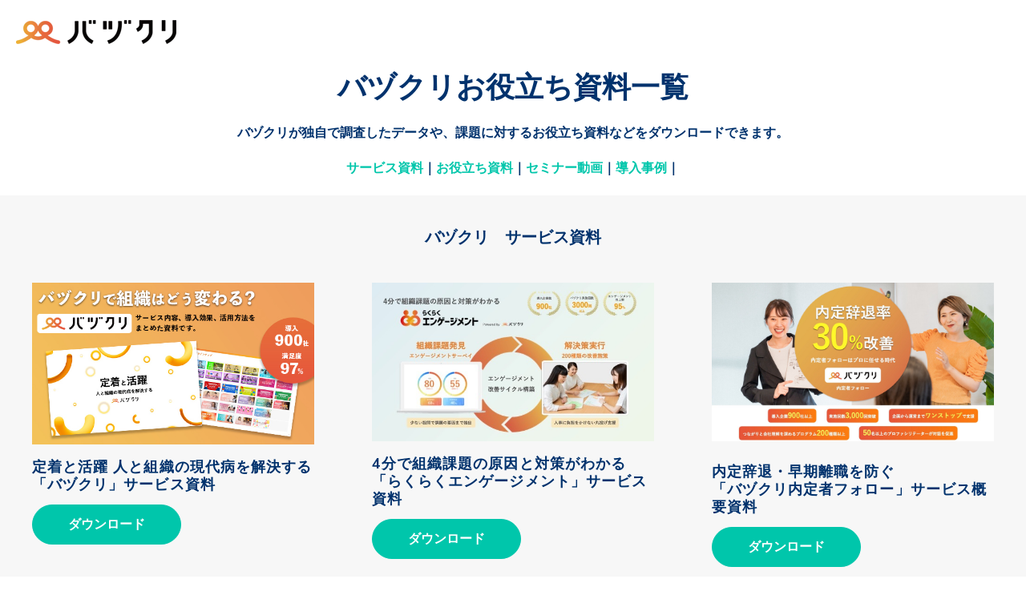

--- FILE ---
content_type: text/html; charset=UTF-8
request_url: https://download.buzzkuri.com/whitepaper?_ga=2.6138803.162063167.1713144928-2113013598.1643265036&_gl=1*1nkp537*_ga*MjExMzAxMzU5OC4xNjQzMjY1MDM2*_ga_DFNC025P28*MTcxMzI0NjMwMC44ODYuMS4xNzEzMjQ3Nzk2LjYwLjAuMA..*_gcl_au*Nzc1MTcyNzA1LjE3MTMyNDQ4NjI.
body_size: 37429
content:
<!doctype html><html lang="ja-jp"><head>
    <meta charset="utf-8">
    <title>お役立ち資料一覧</title>
    
      <link rel="shortcut icon" href="https://download.buzzkuri.com/hubfs/favicon.jpg">
    
    <meta name="description" content="バヅクリのお役立ち資料一覧">
    
    
    
    
    <meta name="viewport" content="width=device-width, initial-scale=1">

    
    <meta property="og:description" content="バヅクリのお役立ち資料一覧">
    <meta property="og:title" content="お役立ち資料一覧">
    <meta name="twitter:description" content="バヅクリのお役立ち資料一覧">
    <meta name="twitter:title" content="お役立ち資料一覧">

    

    
    <style>
a.cta_button{-moz-box-sizing:content-box !important;-webkit-box-sizing:content-box !important;box-sizing:content-box !important;vertical-align:middle}.hs-breadcrumb-menu{list-style-type:none;margin:0px 0px 0px 0px;padding:0px 0px 0px 0px}.hs-breadcrumb-menu-item{float:left;padding:10px 0px 10px 10px}.hs-breadcrumb-menu-divider:before{content:'›';padding-left:10px}.hs-featured-image-link{border:0}.hs-featured-image{float:right;margin:0 0 20px 20px;max-width:50%}@media (max-width: 568px){.hs-featured-image{float:none;margin:0;width:100%;max-width:100%}}.hs-screen-reader-text{clip:rect(1px, 1px, 1px, 1px);height:1px;overflow:hidden;position:absolute !important;width:1px}
</style>

<link rel="stylesheet" href="//7052064.fs1.hubspotusercontent-na1.net/hubfs/7052064/hub_generated/template_assets/DEFAULT_ASSET/1766173817204/template_main.min.css">
<style>








/* 1a. Containers */





/* 1b. Breakpoints */







/* 1c. Colors */









/* 1d. Typography */











/* 1e. Border */



/* 1f. Corner Radius */



/* 1g. Lists */






/* 1h. Horizontal Rule */



/* 1i. Blockquote */




/* 1j. Buttons */








































/* 1k. Forms */















































/* 1l. Tables */











/* 1m. Site Header */












/* 1n. Site Footer */














/* 1o. Blog */








.content-wrapper {
  max-width: 1300px;
}

@media screen and (min-width: 1380px) {
  .content-wrapper {
    padding: 0;
  }
}

.content-wrapper--narrow {
  max-width: 760px;
}

@media screen and (min-width: 800px) {
  .content-wrapper--narrow {
    padding: 0;
  }
}

.dnd-section,
.content-wrapper--blog-index,
.content-wrapper--blog-post {
  padding: 80px 20px;
}

.dnd-section > .row-fluid {
  max-width: 1300px;
}





html {
  font-size: 16px;
}

body {
  font-family: 'Nunito Sans', sans-serif; font-style: normal; font-weight: normal; text-decoration: none;
  background-color: #FFFFFF;
  color: #00326D;
  font-size: 16px;
}

/* Paragraphs */

p {
  font-family: 'Nunito Sans', sans-serif; font-style: normal; font-weight: normal; text-decoration: none;
}

p.lead,
p.intro {
  font-size: 1.25rem;
}

/* Anchors */

a {
  font-family: 'Nunito Sans', sans-serif; font-style: normal; font-weight: normal; text-decoration: none;
  color: #00C6AB;
}

a:hover, a:focus {
  font-weight: normal; text-decoration: underline; font-family: 'Nunito Sans', sans-serif; font-style: normal;
  color: #009E83;
}

a:active {
  font-weight: normal; text-decoration: underline; font-family: 'Nunito Sans', sans-serif; font-style: normal;
  color: #50eed3;
}

a.button:disabled {
  background-color: #f1f1f1;
}

/* Headings */

h1,
h2,
h3,
h4,
h5,
h6 {
  font-family: 'Nunito Sans', sans-serif; font-style: normal; font-weight: 800; text-decoration: none;
  color: #00326D;
  text-transform: none;
}



  h1 {
    font-family: 'Nunito Sans', sans-serif; font-style: normal; font-weight: 800; text-decoration: none;
    color: #00326D;
    font-size: 62px;
    letter-spacing: 0px;
    text-transform: none;
  }

  h2 {
    font-family: 'Nunito Sans', sans-serif; font-style: normal; font-weight: 800; text-decoration: none;
    color: #00326D;
    font-size: 42px;
    letter-spacing: 0px;
    text-transform: none;
  }

  h3 {
    font-family: 'Nunito Sans', sans-serif; font-style: normal; font-weight: 800; text-decoration: none;
    color: #00326D;
    font-size: 32px;
    letter-spacing: 0px;
    text-transform: none;
  }

  h4 {
    font-family: 'Nunito Sans', sans-serif; font-style: normal; font-weight: 300; text-decoration: none;
    color: #00326D;
    font-size: 20px;
    letter-spacing: 1.18px;
    text-transform: none;
  }

  h5 {
    font-family: 'Nunito Sans', sans-serif; font-style: normal; font-weight: 800; text-decoration: none;
    color: #00326D;
    font-size: 20px;
    letter-spacing: 1.18px;
    text-transform: none;
  }

  h6 {
    font-family: 'Nunito Sans', sans-serif; font-style: normal; font-weight: 800; text-decoration: none;
    color: #00326D;
    font-size: 18px;
    letter-spacing: 1.06px;
    text-transform: none;
  }



/* Lists */

ul,
ol {
  margin: 1.5rem 0;
  padding-left: 1.5rem;
}

ul li,
ol li {
  margin: 0.7rem;
}

ul ul,
ol ul,
ul ol,
ol ol {
  margin: 1.5rem;
}

/* Blockquote */

blockquote {
  border-left: 10px solid #FFF9E3;
  padding-left: 1.5rem;
}

/* Horizontal Rules */

hr {
  border-bottom-color: #d0d0d0;
}





/* Primary Button */

button,
.button {
  font-family: 'Nunito Sans', sans-serif; font-style: normal; font-weight: 800; text-decoration: none;
  background-color: 

  
  
    
  


  rgba(0, 198, 171, 1.0)

;
  border: 1px solid #00C6AB;
  border-radius: 50px;
  color: #FFFFFF;
  fill: #FFFFFF;
  font-size: 16px;
  padding: 12px 44px;
  text-transform: none;
}

button:hover,
button:focus,
.button:hover,
.button:focus,
button:active,
.button:active {
  font-family: 'Nunito Sans', sans-serif; font-style: normal; font-weight: 800; text-decoration: none;
  background-color: 

  
  
    
  


  rgba(0, 158, 131, 1.0)

;
  border: 1px solid #009E83;
  color: #FFFFFF;
}

button:active,
.button:active {
  font-family: 'Nunito Sans', sans-serif; font-style: normal; font-weight: 800; text-decoration: none;
  background-color: rgba(80, 238, 211, 100);
  border: 1px solid #009E83;
  border-color: #50eed3;
  color: #FFFFFF;
}

/* Disabled Button */

button:disabled,
.button:disabled,
.button.button--secondary:disabled,
.button.button--simple:disabled {
  color: #f1f1f1;
}

button:disabled,
.button:disabled {
  background-color: #d0d0d0;
}

/* Secondary Button */

.button.button--secondary {
  font-family: 'Nunito Sans', sans-serif; font-style: normal; font-weight: normal; text-decoration: none;
  background-color: 

  
  
    
  


  rgba(255, 255, 255, 0.0)

;
  border: 1px solid #00C6AB;
  border-radius: 50px;
  color: #00C6AB;
  fill: #00C6AB;
  padding: 12px 44px;
  text-transform: none;
}

.button.button--secondary:hover,
.button.button--secondary:focus,
.button.button--secondary:active {
  font-family: 'Nunito Sans', sans-serif; font-style: normal; font-weight: 800; text-decoration: none;
  background-color: 

  
  
    
  


  rgba(255, 255, 255, 0.0)

;
  border: 1px solid #009E83;
  color: #009E83;
  fill: #009E83;
}

.button.button--secondary:active {
  font-family: 'Nunito Sans', sans-serif; font-style: normal; font-weight: 800; text-decoration: none;
  background-color: rgba(255, 255, 255, 0);
  border: 1px solid #009E83;
  border-color: #50eed3;
  color: #50eed3;
  fill: #50eed3;
}

/* Simple Button */

.button.button--simple {
  font-family: 'Nunito Sans', sans-serif; font-style: normal; font-weight: normal; text-decoration: none;
  color: #00C6AB;
  fill: #00C6AB;
  text-transform: uppercase;
}



  .button.button--simple:after {
    content: none;
  }



.button.button--simple:hover,
.button.button--simple:focus {
  font-family: 'Nunito Sans', sans-serif; font-style: normal; font-weight: normal; text-decoration: none;
  color: #009E83;
  fill: #009E83;
}



  .button.button--simple:hover:after,
  .button.button--simple:focus:after,
  .button.button--simple:active:after {
    content: none;
  }



.button.button--simple:active {
  font-family: 'Nunito Sans', sans-serif; font-style: normal; font-weight: normal; text-decoration: none;
  color: #50eed3;
  fill: #50eed3;
}

/* Button Sizing */

.button.button--small {
  font-size: 14px;
  padding: 12px 44px;
}

.button.button--large {
  font-size: 18px;
  padding: 12px 44px;
}







form {
  background-color: 

  
  
    
  


  rgba(238, 238, 238, 1.0)

;
  border: 1px none #D0D0D0;
  border-radius: 18px;
  padding: 45px 45px;
}

.hs-form-field {
  margin-bottom: 1.5rem;
}

/* Form Title */

.form-title {
  font-family: 'Nunito Sans', sans-serif; font-style: normal; font-weight: 800; text-decoration: none;
  background-color: 

  
  
    
  


  rgba(255, 153, 2, 1.0)

;
  border: 1px none #D0D0D0;
  border-top-left-radius: 18px;
  border-top-right-radius: 18px;
  color: #FFFFFF;
  font-size: 20px;
  padding: 25px 25px;
  text-transform: none;
}

/* Labels */

.hs-form-field > label,
.hs-form-field > label span,
#hs-subscriptions-unsubscribe-survey label {
  font-family: 'Nunito Sans', sans-serif; font-style: normal; font-weight: normal; text-decoration: none;
  color: #000000;
  font-size: 12px;
  padding: 6px 0px;
}

/* Help Text - Legends */

.hs-form-field legend,
#hs-subscriptions-unsubscribe-survey legend {
  font-family: 'Nunito Sans', sans-serif; font-style: normal; font-weight: normal; text-decoration: none;
  color: #FFFFFF;
  font-size: 14px;
}

/* Inputs */

input[type='text'],
input[type='email'],
input[type='password'],
input[type='tel'],
input[type='number'],
select,
textarea {
  font-family: 'Nunito Sans', sans-serif; font-style: normal; font-weight: normal; text-decoration: none;
  background-color: 

  
  
    
  


  rgba(255, 255, 255, 1.0)

;
  border: 1px solid #D2E9FC;
  border-radius: 4px;
  color: #00326D;
  font-size: 12px;
  padding: 12px 12px;
}

input[type='text']:focus,
input[type='email']:focus,
input[type='password']:focus,
input[type='tel']:focus,
input[type='number']:focus,
input[type='file']:focus,
select:focus,
textarea:focus {
  outline-color: #00C6AB;
}

::-webkit-input-placeholder {
  color: #D0D0D0;
}

::-moz-placeholder {
  color: #D0D0D0;
}

:-ms-input-placeholder {
  color: #D0D0D0;
}

:-moz-placeholder {
  color: #D0D0D0;
}

::placeholder {
  color: #D0D0D0;
}

/* Inputs - Checkbox/Radio */

form .inputs-list:not(.no-list) label,
form .inputs-list:not(.no-list) label > span,
form .inputs-list:not(.no-list) label > span p {
  font-family: 'Nunito Sans', sans-serif; font-style: normal; font-weight: normal; text-decoration: none;
  color: #000000;
  font-size: 16px;
}

/* Inputs - Datepicker */

.fn-date-picker .pika-table thead th {
  background-color: 

  
  
    
  


  rgba(230, 145, 56, 1.0)

;
  color: #FFFFFF;
}

.fn-date-picker td.is-today .pika-button {
  color: #00326D;
}

.hs-datepicker .is-selected button.pika-button {
  background-color: #FFF9E3;
  color: #00326D;
}

.hs-datepicker button.pika-button:hover {
  background-color: #00C6AB !important;
}

/* Form Rich Text */

form .hs-richtext,
form .hs-richtext *,
form .hs-richtext p,
form .hs-richtext h1,
form .hs-richtext h2,
form .hs-richtext h3,
form .hs-richtext h4,
form .hs-richtext h5,
form .hs-richtext h6 {
  font-family: 'Nunito Sans', sans-serif; font-style: normal; font-weight: normal; text-decoration: none;
  color: #000000;
}

/* GDPR Text */

form .legal-consent-container,
form .legal-consent-container .hs-richtext,
form .legal-consent-container .hs-richtext p {
  font-family: 'Nunito Sans', sans-serif; font-style: normal; font-weight: normal; text-decoration: none;
  color: #FFFFFF;
  font-size: 14px;
}

/* Validation */

.hs-input.invalid.error {
  border-color: #ef6b51;
}

.hs-error-msg,
.hs-error-msgs {
  color: #ef6b51;
}

/* Submit */



  form input[type='submit'],
  form .hs-button,
  form .hs-subscriptions-primary-button {
    font-family: 'Nunito Sans', sans-serif; font-style: normal; font-weight: 800; text-decoration: none;
    background-color: 

  
  
    
  


  rgba(0, 198, 171, 1.0)

;
    border: 1px solid #00C6AB;
    border-radius: 50px;
    color: #FFFFFF;
    fill: #FFFFFF;
    padding: 12px 44px;
    text-transform: none;
  }

  form input[type='submit']:hover,
  form input[type='submit']:focus,
  form .hs-button:hover,
  form .hs-button:focus,
  form .hs-subscriptions-primary-button:hover,
  form .hs-subscriptions-primary-button:focus {
    font-family: 'Nunito Sans', sans-serif; font-style: normal; font-weight: 800; text-decoration: none;
    background-color: 

  
  
    
  


  rgba(0, 158, 131, 1.0)

;
    border: 1px solid #009E83;
    color: #FFFFFF;
  }

  form input[type='submit']:active,
  form .hs-button:active,
  form .hs-subscriptions-primary-button:active {
    font-family: 'Nunito Sans', sans-serif; font-style: normal; font-weight: 800; text-decoration: none;
    background-color: rgba(80, 238, 211, 100);
    border: 1px solid #009E83;
    border-color: #50eed3;
}





  form input[type='submit'],
  form .hs-button,
  form .hs-subscriptions-primary-button {
    font-size: 16px;
    padding: 12px 44px;
  }



/* Inline Thank You Message */

.submitted-message {
  background-color: 

  
  
    
  


  rgba(238, 238, 238, 1.0)

;
  border: 1px none #D0D0D0;
  border-radius: 18px;
  padding: 45px 45px;
}





table {
  background-color: 

  
  
    
  


  rgba(255, 255, 255, 1.0)

;
  border: 1px solid #D2E9FC;
}

th,
td {
  border: 1px solid #D2E9FC;
  color: #00326D;
  padding: 15px 15px;
}

thead th,
thead td {
  background-color: 

  
  
    
  


  rgba(230, 145, 56, 1.0)

;
  border-bottom: 2px none #D2E9FC;
  color: #FFFFFF;
}

tbody + tbody {
  border-top: 2px none #D2E9FC;
}






.header {
  background-color: 

  
  
    
  


  rgba(255, 255, 255, 1.0)

;
  border-bottom: 1px none #FFFFFF;
}

.header__container {
  max-width: 1300px;
}

/* Header Content */

.header p,
.header h1,
.header h2,
.header h3,
.header h4,
.header h5,
.header h6,
.header span,
.header div,
.header li,
.header blockquote,
.header .related-post__title a {
  color: 

  
  
    
  


  rgba(0, 50, 109, 1)

;
}

/* Logo */

.header__logo .logo-company-name {
  color: 

  
  
    
  


  rgba(0, 50, 109, 1)

;
}

/* Navigation Menu */

.navigation-primary .menu-item a {
  font-family: 'Nunito Sans', sans-serif; font-style: normal; font-weight: 900; text-decoration: none;
  color: #00326D;
  font-size: 16px;
  text-transform: none;
}

.navigation-primary .menu-item a:hover,
.navigation-primary .menu-item a:focus {
  font-family: 'Nunito Sans', sans-serif; font-style: normal; font-weight: 900; text-decoration: none;
  color: #00326D;
}

.navigation-primary .menu-item a:active {
  font-family: 'Nunito Sans', sans-serif; font-style: normal; font-weight: 900; text-decoration: none;
  color: #00326D;
}

.navigation-primary .submenu:not(.level-1) {
  background-color: 

  
  
    
  


  rgba(255, 255, 255, 1.0)

;
}

.navigation-primary .submenu:not(.level-1) .menu-item .menu-link:hover,
.navigation-primary .submenu:not(.level-1) .menu-item .menu-link:focus {
  font-family: 'Nunito Sans', sans-serif; font-style: normal; font-weight: 900; text-decoration: none;
  background-color: 

  
  
    
  


  rgba(239, 247, 255, 1.0)

;
  color: #00326D;
}

.navigation-primary .submenu:not(.level-1) .menu-item .menu-link:active {
  font-family: 'Nunito Sans', sans-serif; font-style: normal; font-weight: 900; text-decoration: none;
  background-color: 

  
  
    
  


  rgba(0, 198, 171, 1.0)

;
  color: #00326D;
}


@media (min-width: 768px) {
  .navigation-primary .submenu:not(.level-1) {
    border: 2px solid #EFF7FE;
  }
}

@media (max-width: 768px) {
  .header__navigation {
    background-color: 

  
  
    
  


  rgba(255, 255, 255, 1.0)

;
  }

  .header__menu .header__mobile-menu-icon,
  .header__menu .header__mobile-menu-icon:after,
  .header__menu .header__mobile-menu-icon:before,
  .header__menu .menu-arrow-icon,
  .header__menu .menu-arrow-icon:after {
    background-color: #00326D;
  }

  .navigation-primary .submenu.level-1 .menu-item .menu-link:hover,
  .navigation-primary .submenu.level-1 .menu-item .menu-link:focus {
    font-family: 'Nunito Sans', sans-serif; font-style: normal; font-weight: 900; text-decoration: none;
    background-color: 

  
  
    
  


  rgba(239, 247, 255, 1.0)

;
    color: #00326D;
  }

  .navigation-primary .submenu.level-1 .menu-item .menu-link:active {
    font-family: 'Nunito Sans', sans-serif; font-style: normal; font-weight: 900; text-decoration: none;
    background-color: 

  
  
    
  


  rgba(0, 198, 171, 1.0)

;
    color: #00326D;
  }
}

/* Menu Toggle */

@media screen and (max-width: 767px) {
  body .header__navigation-toggle svg,
  body .menu-arrow svg {
    fill: #00326D;
  }
}

/* Language Switcher */

.header__language-switcher .lang_list_class {
  background-color: 

  
  
    
  


  rgba(255, 255, 255, 1.0)

;
  border: 2px solid #EFF7FE;
}

.header__language-switcher-label-current:after {
  border-top-color: #00326D;
}

.header__language-switcher-label-current,
.header__language-switcher .lang_list_class li a {
  font-family: 'Nunito Sans', sans-serif; font-style: normal; font-weight: 900; text-decoration: none;
  color: #00326D;
  font-size: 16px;
  text-transform: none;
}

.header__language-switcher-label-current:hover,
.header__language-switcher-label-current:focus,
.header__language-switcher-label-current:active,
.header__language-switcher .lang_list_class li:hover a,
.header__language-switcher .lang_list_class li:focus a,
.header__language-switcher .lang_list_class li a:active {
  font-family: 'Nunito Sans', sans-serif; font-style: normal; font-weight: 900; text-decoration: none;
  color: #00326D;
}

.header__language-switcher .lang_list_class li:hover,
.header__language-switcher .lang_list_class li:focus {
  font-family: 'Nunito Sans', sans-serif; font-style: normal; font-weight: 900; text-decoration: none;
  background-color: 

  
  
    
  


  rgba(239, 247, 255, 1.0)

;
  color: #00326D;
}

/* Blog Post Listing Module */

.header .blog-post-listing h1,
.header .blog-post-listing h2,
.header .blog-post-listing h3,
.header .blog-post-listing h4,
.header .blog-post-listing h5,
.header .blog-post-listing h6,
.header .blog-post-listing p,
.header .blog-post-listing div,
.header .blog-post-listing span {
  color: #00326D;
}

/* Related Posts Module */

.header .related-post__title a:hover,
.header .related-post__title a:focus {
  color: 

  
  
    
  


  rgba(0, 50, 109, 1)

;
}

.header .related-post__title a:active {
  color: 

  
  
    
  


  rgba(0, 50, 109, 1)

;
}

/* Social Follow Module */

.header .social-links__icon svg {
  fill: 

  
  
    
  


  rgba(0, 50, 109, 1)

;
}

.header .social-links__icon:hover svg {
  fill: 

  
  
    
  


  rgba(255, 255, 255, 1.0)

;
}

.header .social-links__icon:hover {
  background-color: 

  
  
    
  


  rgba(0, 50, 109, 1)

;
}





.footer--site-page {
  background-color: 

  
  
    
  


  rgba(238, 238, 238, 1.0)

;
  border-top: 1px none #00C6AB;
}

.footer--landing-page {
  background-color: 

  
  
    
  


  rgba(255, 255, 255, 1)

;
  color: 

  
  
    
  


  rgba(0, 50, 109, 1)

;
}

.footer--landing-page h1,
.footer--landing-page h2,
.footer--landing-page h3,
.footer--landing-page h4,
.footer--landing-page h5,
.footer--landing-page h6,
.footer--landing-page p,
.footer--landing-page a:not(.button),
.footer--landing-page div,
.footer--landing-page span,
.footer--landing-page blockquote,
.footer--landing-page .related-post__title a {
  color: 

  
  
    
  


  rgba(0, 50, 109, 1)

;
}

.footer__container {
  max-width: 1300px;
}

.footer__bottom-section {
  border-color: #000000;
  border-top: 2px solid #EFF7FE;
}

/* Footer Content */

.footer--site-page h1,
.footer--site-page h2,
.footer--site-page h3,
.footer--site-page h4,
.footer--site-page h5,
.footer--site-page h6,
.footer--site-page p,
.footer--site-page a:not(.button),
.footer--site-page div,
.footer--site-page span,
.footer--site-page blockquote,
.footer--site-page .related-post__title a {
  color: #000000;
}



  .footer--site-page h4 {
      font-family: 'Nunito Sans', sans-serif; font-style: normal; font-weight: 800; text-decoration: none;
      font-size: 18px;
      letter-spacing: 1.06px;
      text-transform: none;
  }



/* Footer Menu */

.footer .hs-menu-item a {
  font-family: 'Nunito Sans', sans-serif; font-style: normal; font-weight: normal; text-decoration: none;
  color: #666666;
  font-size: 14px;
  text-transform: none;
}

.footer .hs-menu-item a:hover,
.footer .hs-menu-item a:focus {
  font-family: 'Nunito Sans', sans-serif; font-style: normal; font-weight: normal; text-decoration: none;
  color: #666666;
}

.footer .hs-menu-item a:active {
  font-family: 'Nunito Sans', sans-serif; font-style: normal; font-weight: normal; text-decoration: none;
  color: #666666;
}

/* Form Module */

.footer--site-page .form-title,
.footer--site-page form .hs-richtext,
.footer--site-page form .hs-richtext *,
.footer--site-page form .hs-richtext p,
.footer--site-page form .hs-richtext h1,
.footer--site-page form .hs-richtext h2,
.footer--site-page form .hs-richtext h3,
.footer--site-page form .hs-richtext h4,
.footer--site-page form .hs-richtext h5,
.footer--site-page form .hs-richtext h6,
.footer--site-page .hs-form-field > label,
.footer--site-page .hs-form-field > label span,
.footer--site-page .hs-form-field legend,
.footer--site-page form .inputs-list:not(.no-list) label,
.footer--site-page form .inputs-list:not(.no-list) label > span,
.footer--site-page form .inputs-list:not(.no-list) label > span p {
  color: #000000;
}

/* Blog Post Listing Module */

.footer .blog-post-listing h1,
.footer .blog-post-listing h2,
.footer .blog-post-listing h3,
.footer .blog-post-listing h4,
.footer .blog-post-listing h5,
.footer .blog-post-listing h6,
.footer .blog-post-listing p,
.footer .blog-post-listing div,
.footer .blog-post-listing span {
  color: #00326D;
}

/* Related Posts Module */

.footer--site-page .related-post__title a:hover,
.footer--site-page .related-post__title a:focus {
  color: #000000;
}

.footer--site-page .related-post__title a:active {
  color: #505050;
}

/* Social Follow Module */

.footer--site-page .social-links__icon svg {
  fill: #000000;
}

.footer--site-page .social-links__icon:hover svg {
  fill: 

  
  
    
  


  rgba(238, 238, 238, 1.0)

;
}

.footer--site-page .social-links__icon:hover {
  background-color: #000000;
}





/* Blog Title */

.blog-index__post-title a,
.blog-index__post-author-name {
  color: #00326D;
}

.blog-index__post-title a:hover,
.blog-index__post-title a:focus {
  color: #00001d;
}

.blog-index__post-title a:active {
  color: #5082bd;
}

/* Blog Meta - Author */

.blog-index__post-author-name,
.blog-post__author-name {
  font-family: 'Nunito Sans', sans-serif; font-style: normal; font-weight: normal; text-decoration: none;
  color: #00326D;
}

.blog-post__author-links svg {
  fill: #00326D;
}

.blog-post__author-links a:hover svg {
  fill: #00C6AB;
}

/* Tags */

.blog-index__post-tag-link,
.blog-post__tag-link {
  background-color: 

  
  
    
  


  rgba(255, 249, 227, 0.0)

;
  color: #00C6AB;
}

.blog-index__post-tags svg,
.blog-post__tags svg {
  fill: #FFF9E3;
}

/* Blog Listing */

.blog-subheader__author-links a {
  background-color: #00C6AB;
}

.blog-subheader__author-links a:hover {
  background-color: #009E83;
}

/* Blog Pagination */

.blog-pagination__link {
  color: #00C6AB;
}

.blog-pagination__link:hover,
.blog-pagination__link:focus {
  color: #009E83;
}

.blog-pagination__link:hover svg,
.blog-pagination__link:focus svg {
  fill: #009E83;
}

.blog-pagination__link:active {
  color: #50eed3;
}

.blog-pagination__link:active svg {
  fill: #50eed3;
}

.blog-pagination__prev-link--disabled,
.blog-pagination__next-link--disabled {
  color: #d0d0d0;
}

.blog-pagination__prev-link--disabled svg,
.blog-pagination__next-link--disabled svg {
  fill: #d0d0d0;
}

.blog-pagination__link--active {
  background-color: #00C6AB;
  color: #fff;
}

.blog-pagination__link--active:hover,
.blog-pagination__link--active:focus {
  color: #fff;
}

/* Blog Post */

.blog-post__image {
  border-radius: 18px;
}

/* Blog Search */

.blog-search form button {
  border-radius: 4px;
}





/* Error Pages - Global */

.error-page:before {
  font-family: 'Nunito Sans', sans-serif; font-style: normal; font-weight: normal; text-decoration: none;
}

/* System Pages - Global */

.hs-search-results__title {
  font-family: 'Nunito Sans', sans-serif; font-style: normal; font-weight: 800; text-decoration: none;
  color: #00326D;
}

.hs-search-results__title:hover {
  font-family: 'Nunito Sans', sans-serif; font-style: normal; font-weight: 800; text-decoration: none;
}

/* Forms in System Pages */

#email-prefs-form h3 {
  font-family: 'Nunito Sans', sans-serif; font-style: normal; font-weight: normal; text-decoration: none;
  color: #000000;
  font-size: 12px;
  padding: 6px 0px;
}

#email-prefs-form,
#email-prefs-form h1,
#email-prefs-form h2 {
  color: #000000;
}

/* Password Prompt */

.password-prompt input[type='password'] {
  margin-bottom: 1.5rem;
}

/* Backup Unsubscribe */

.backup-unsubscribe input[type='email'] {
  margin-bottom: 1.5rem;
  padding: 12px 12px !important;
}





/* Icon */

body .icon svg {
  fill: #FFF9E3;
}

/* Pricing Table */

body .price-block__header {
  background-color: #FFF9E3;
}

body .billing-selectors__pricing-option input[type='radio']:checked + label:before {
  border-color: #FFF9E3;
}

/* Image Module */

img {
  max-width: 100%;
}

/* Social Follow */

body .social-links__icon svg {
  fill: #00326D;
}

body .social-links__icon:hover svg {
  fill: #00326D;
}

body .social-links__icon:hover {
  background-color: transparent;
}

/* Statististic */

body .statistic__circle {
  background-color: #d0d0d0;
}

body .statistic__info {
  color: #00326D;
}

body .statistic__bar,
body .statistic__fill,
body .statistic__fill {
  border-color: #FFF9E3;
}

body .statistic__circle:after {
  background-color: #FFFFFF
}

/* Testimonial Slider */

body .tns-nav button {
  background-color: #d0d0d0;
}

body .tns-nav .tns-nav-active {
  background-color: #FFF9E3;
}
</style>

<link rel="stylesheet" href="https://7052064.fs1.hubspotusercontent-na1.net/hubfs/7052064/hub_generated/module_assets/1/-25202732329/1766173877198/module_menu-section.min.css">
<style>
  @font-face {
    font-family: "Nunito Sans";
    font-weight: 800;
    font-style: normal;
    font-display: swap;
    src: url("/_hcms/googlefonts/Nunito_Sans/800.woff2") format("woff2"), url("/_hcms/googlefonts/Nunito_Sans/800.woff") format("woff");
  }
  @font-face {
    font-family: "Nunito Sans";
    font-weight: 900;
    font-style: normal;
    font-display: swap;
    src: url("/_hcms/googlefonts/Nunito_Sans/900.woff2") format("woff2"), url("/_hcms/googlefonts/Nunito_Sans/900.woff") format("woff");
  }
  @font-face {
    font-family: "Nunito Sans";
    font-weight: 700;
    font-style: normal;
    font-display: swap;
    src: url("/_hcms/googlefonts/Nunito_Sans/700.woff2") format("woff2"), url("/_hcms/googlefonts/Nunito_Sans/700.woff") format("woff");
  }
  @font-face {
    font-family: "Nunito Sans";
    font-weight: 300;
    font-style: normal;
    font-display: swap;
    src: url("/_hcms/googlefonts/Nunito_Sans/300.woff2") format("woff2"), url("/_hcms/googlefonts/Nunito_Sans/300.woff") format("woff");
  }
  @font-face {
    font-family: "Nunito Sans";
    font-weight: 400;
    font-style: normal;
    font-display: swap;
    src: url("/_hcms/googlefonts/Nunito_Sans/regular.woff2") format("woff2"), url("/_hcms/googlefonts/Nunito_Sans/regular.woff") format("woff");
  }
</style>

<!-- Editor Styles -->
<style id="hs_editor_style" type="text/css">
#hs_cos_wrapper_module_17525576069354  { display: block !important; padding-top: 20px !important }
#hs_cos_wrapper_module_17200724131725  { display: block !important; padding-bottom: 0px !important }
#hs_cos_wrapper_module_17200724131726  { display: block !important; margin-bottom: -10px !important; margin-top: 10px !important; padding-top: 0px !important }
#hs_cos_wrapper_module_172007241317214  { display: block !important; margin-bottom: -10px !important; margin-top: 10px !important }
#hs_cos_wrapper_module_17417641989355  { display: block !important; padding-bottom: 10px !important }
#hs_cos_wrapper_module_1741764198936  { display: block !important; margin-bottom: -10px !important; margin-top: 10px !important }
#hs_cos_wrapper_module_17417637078578  { display: block !important; padding-bottom: 0px !important }
#hs_cos_wrapper_module_1741763707858  { display: block !important; margin-bottom: -10px !important; margin-top: 10px !important; padding-top: 0px !important }
#hs_cos_wrapper_module_17417645367635  { display: block !important; padding-bottom: 0px !important }
#hs_cos_wrapper_module_17417645367636  { display: block !important; margin-bottom: -10px !important; margin-top: 10px !important; padding-top: 0px !important }
#hs_cos_wrapper_module_174176370785813  { display: block !important; margin-bottom: -10px !important; margin-top: 10px !important }
#hs_cos_wrapper_module_17525561295939  { display: block !important; margin-bottom: -10px !important; margin-top: 10px !important }
#hs_cos_wrapper_module_1684117292356  { display: block !important; margin-bottom: -10px !important; margin-top: 10px !important }
#hs_cos_wrapper_module_1733297716849  { display: block !important; margin-bottom: -10px !important; margin-top: 10px !important }
#hs_cos_wrapper_module_1684117297612  { display: block !important; margin-bottom: -20px !important; padding-bottom: 0px !important }
#hs_cos_wrapper_module_1733297759963  { display: block !important; margin-bottom: -10px !important; margin-top: 10px !important }
#hs_cos_wrapper_module_169837480449610  { display: block !important; margin-bottom: -10px !important; margin-top: 10px !important }
#hs_cos_wrapper_module_169837480449611  { display: block !important; margin-bottom: -20px !important; padding-bottom: 0px !important }
#hs_cos_wrapper_module_1733297790298  { display: block !important; margin-bottom: -10px !important; margin-top: 10px !important }
#hs_cos_wrapper_module_1684115954222  { display: block !important; margin-bottom: -10px !important; margin-top: 10px !important }
#hs_cos_wrapper_module_1684115958543  { display: block !important; margin-bottom: -20px !important; padding-bottom: 0px !important }
#hs_cos_wrapper_module_1733297955632  { display: block !important; margin-bottom: -10px !important; margin-top: 10px !important }
#hs_cos_wrapper_module_171100840618617  { display: block !important; margin-bottom: -10px !important; margin-top: 10px !important }
#hs_cos_wrapper_module_171100840618618  { display: block !important; margin-bottom: -20px !important; padding-bottom: 0px !important }
#hs_cos_wrapper_module_1733297965549  { display: block !important; margin-bottom: -10px !important; margin-top: 10px !important }
#hs_cos_wrapper_module_171100840618625  { display: block !important; margin-bottom: -10px !important; margin-top: 10px !important }
#hs_cos_wrapper_module_171100840618626  { display: block !important; margin-bottom: -20px !important; padding-bottom: 0px !important }
#hs_cos_wrapper_module_1733297972747  { display: block !important; margin-bottom: -10px !important; margin-top: 10px !important }
#hs_cos_wrapper_module_1684117689437  { display: block !important; margin-bottom: -10px !important; margin-top: 10px !important }
#hs_cos_wrapper_module_1684116073018  { display: block !important; margin-bottom: -20px !important; padding-bottom: 0px !important }
#hs_cos_wrapper_module_17332947997786  { border-color: #FAFAFA !important; border-style: solid !important; display: block !important }
#hs_cos_wrapper_module_17332947997787  { display: block !important; margin-bottom: -10px !important; margin-top: 10px !important }
#hs_cos_wrapper_module_17071189114396  { display: block !important; margin-bottom: -10px !important; margin-top: 10px !important }
#hs_cos_wrapper_module_17071189114397  { display: block !important; margin-bottom: -20px !important; padding-bottom: 0px !important }
#hs_cos_wrapper_module_17198925483047  { display: block !important; margin-bottom: -10px !important; margin-top: 10px !important }
#hs_cos_wrapper_module_17198925483048  { display: block !important; margin-bottom: -20px !important; padding-bottom: 0px !important }
#hs_cos_wrapper_module_17020181535807  { display: block !important; margin-bottom: -10px !important; margin-top: 10px !important }
#hs_cos_wrapper_module_17332997189494  { display: block !important; margin-bottom: -10px !important; margin-top: 10px !important }
#hs_cos_wrapper_module_17110084061869  { display: block !important; margin-bottom: -10px !important; margin-top: 10px !important }
#hs_cos_wrapper_module_171100840618610  { display: block !important; margin-bottom: -20px !important; padding-bottom: 0px !important }
#hs_cos_wrapper_module_173329903351422  { display: block !important; margin-bottom: -10px !important; margin-top: 10px !important }
#hs_cos_wrapper_module_173329903351423  { display: block !important; margin-bottom: -20px !important; padding-bottom: 0px !important }
#hs_cos_wrapper_module_173329901846722  { display: block !important; margin-bottom: -10px !important; margin-top: 10px !important }
#hs_cos_wrapper_module_173329901846723  { display: block !important; margin-bottom: -20px !important; padding-bottom: 0px !important }
#hs_cos_wrapper_module_173329925866717  { display: block !important; margin-bottom: -10px !important; margin-top: 10px !important }
#hs_cos_wrapper_module_173329925866718  { display: block !important; margin-bottom: -20px !important; padding-bottom: 0px !important }
#hs_cos_wrapper_module_173329903351412  { display: block !important; margin-bottom: -10px !important; margin-top: 10px !important }
#hs_cos_wrapper_module_173329903351413  { display: block !important; margin-bottom: -20px !important; padding-bottom: 0px !important }
#hs_cos_wrapper_module_173329901846712  { display: block !important; margin-bottom: -10px !important; margin-top: 10px !important }
#hs_cos_wrapper_module_173329901846713  { display: block !important; margin-bottom: -20px !important; padding-bottom: 0px !important }
#hs_cos_wrapper_module_169837480449618  { display: block !important; margin-bottom: -10px !important; margin-top: 10px !important }
#hs_cos_wrapper_module_169837480449619  { display: block !important; margin-bottom: -20px !important; padding-bottom: 0px !important }
#hs_cos_wrapper_module_1684117304579  { display: block !important; margin-bottom: -10px !important; margin-top: 10px !important }
#hs_cos_wrapper_module_1684117307644  { display: block !important; margin-bottom: -20px !important; padding-bottom: 0px !important }
#hs_cos_wrapper_module_17332997660344  { display: block !important; margin-bottom: -10px !important; margin-top: 10px !important }
#hs_cos_wrapper_module_17332992702709  { display: block !important; margin-bottom: -10px !important; margin-top: 10px !important }
#hs_cos_wrapper_module_173329927027010  { display: block !important; margin-bottom: -20px !important; padding-bottom: 0px !important }
#hs_cos_wrapper_module_1684115964340  { display: block !important; margin-bottom: -10px !important; margin-top: 10px !important }
#hs_cos_wrapper_module_1684115968229  { display: block !important; margin-bottom: -20px !important; padding-bottom: 0px !important }
#hs_cos_wrapper_module_17332991213034  { display: block !important; margin-bottom: -10px !important; margin-top: 10px !important }
#hs_cos_wrapper_module_17332992586679  { display: block !important; margin-bottom: -10px !important; margin-top: 10px !important }
#hs_cos_wrapper_module_173329925866710  { display: block !important; margin-bottom: -20px !important; padding-bottom: 0px !important }
#hs_cos_wrapper_module_173329927027019  { display: block !important; margin-bottom: -10px !important; margin-top: 10px !important }
#hs_cos_wrapper_module_173329927027020  { display: block !important; margin-bottom: -20px !important; padding-bottom: 0px !important }
#hs_cos_wrapper_module_173329495504128  { display: block !important; margin-bottom: -10px !important; margin-top: 10px !important }
#hs_cos_wrapper_module_173329495504129  { display: block !important; margin-bottom: -20px !important; padding-bottom: 0px !important }
#hs_cos_wrapper_module_17332948198247  { display: block !important; margin-bottom: -10px !important; margin-top: 10px !important }
#hs_cos_wrapper_module_17332948198248  { display: block !important; margin-bottom: -20px !important; padding-bottom: 0px !important }
#hs_cos_wrapper_module_173329901846732  { display: block !important; margin-bottom: -10px !important; margin-top: 10px !important }
#hs_cos_wrapper_module_173329901846733  { display: block !important; margin-bottom: -20px !important; padding-bottom: 0px !important }
#hs_cos_wrapper_module_1684116044990  { display: block !important; margin-bottom: -10px !important; margin-top: 10px !important }
#hs_cos_wrapper_module_1684116048827  { display: block !important; margin-bottom: -20px !important; padding-bottom: 0px !important }
#hs_cos_wrapper_module_17537814818312  { display: block !important; margin-bottom: -10px !important; margin-top: 10px !important }
#hs_cos_wrapper_module_17537814818313  { display: block !important; margin-bottom: -20px !important; padding-bottom: 0px !important }
#hs_cos_wrapper_module_17537818962577  { display: block !important; margin-bottom: -10px !important; margin-top: 10px !important }
#hs_cos_wrapper_module_17537818962578  { display: block !important; margin-bottom: -20px !important; padding-bottom: 0px !important }
#hs_cos_wrapper_module_17364165633483  { display: block !important; margin-bottom: -10px !important; margin-top: 10px !important }
#hs_cos_wrapper_module_17412354163185  { border-color: #FAFAFA !important; border-style: solid !important; display: block !important }
#hs_cos_wrapper_module_1741235416319  { display: block !important; margin-bottom: -10px !important; margin-top: 10px !important }
#hs_cos_wrapper_module_173329903351432  { display: block !important; margin-bottom: -10px !important; margin-top: 10px !important }
#hs_cos_wrapper_module_173329903351433  { display: block !important; margin-bottom: -20px !important; padding-bottom: 0px !important }
#hs_cos_wrapper_module_17610312151652  { display: block !important; margin-bottom: -10px !important; margin-top: 10px !important }
#hs_cos_wrapper_module_17610312195176  { border-color: #FAFAFA !important; border-style: solid !important; display: block !important }
#hs_cos_wrapper_module_17610312195177  { display: block !important; margin-bottom: -10px !important; margin-top: 10px !important }
#hs_cos_wrapper_module_176103121951715  { display: block !important; margin-bottom: -20px !important; padding-bottom: 0px !important }
#hs_cos_wrapper_module_17610313439305  { border-color: #FAFAFA !important; border-style: solid !important; display: block !important }
#hs_cos_wrapper_module_17610313439306  { display: block !important; margin-bottom: -10px !important; margin-top: 10px !important }
#hs_cos_wrapper_module_17610313439307  { display: block !important; margin-bottom: -20px !important; padding-bottom: 0px !important }
#hs_cos_wrapper_module_173382347312711  { display: block !important; margin-bottom: -10px !important; margin-top: 10px !important }
#hs_cos_wrapper_module_173382347312712  { display: block !important; margin-bottom: -20px !important; padding-bottom: 0px !important }
#hs_cos_wrapper_module_173382347312727  { display: block !important; margin-bottom: -10px !important; margin-top: 10px !important }
#hs_cos_wrapper_module_173382347312728  { display: block !important; margin-bottom: -20px !important; padding-bottom: 0px !important }
#hs_cos_wrapper_module_173382347312718  { border-color: #FAFAFA !important; border-style: solid !important; display: block !important }
#hs_cos_wrapper_module_173382347312719  { display: block !important; margin-bottom: -10px !important; margin-top: 10px !important }
#hs_cos_wrapper_module_173382347312720  { display: block !important; margin-bottom: -20px !important; padding-bottom: 0px !important }
#hs_cos_wrapper_module_17332991702354  { display: block !important; margin-bottom: -10px !important; margin-top: 10px !important }
#hs_cos_wrapper_module_173382408977812  { display: block !important; margin-bottom: -10px !important; margin-top: 10px !important }
#hs_cos_wrapper_module_173382408977813  { display: block !important; margin-bottom: -20px !important; padding-bottom: 0px !important }
#hs_cos_wrapper_module_17364927645594  { display: block !important; margin-bottom: -10px !important; margin-top: 10px !important }
#hs_cos_wrapper_module_17364927645595  { display: block !important; margin-bottom: -20px !important; padding-bottom: 0px !important }
#hs_cos_wrapper_module_17364166194825  { display: block !important; margin-bottom: -10px !important; margin-top: 10px !important }
#hs_cos_wrapper_module_17364163734498  { display: block !important; margin-bottom: -10px !important; margin-top: 10px !important }
#hs_cos_wrapper_module_17364163734499  { display: block !important; margin-bottom: -20px !important; padding-bottom: 0px !important }
#hs_cos_wrapper_module_173382409316012  { display: block !important; margin-bottom: -10px !important; margin-top: 10px !important }
#hs_cos_wrapper_module_173382409316013  { display: block !important; margin-bottom: -20px !important; padding-bottom: 0px !important }
#hs_cos_wrapper_module_1720072342505  { display: block !important; padding-top: 20px !important }
#hs_cos_wrapper_module_1684225945628  { display: block !important; margin-bottom: -10px !important; margin-top: 10px !important; padding-top: 20px !important }
#hs_cos_wrapper_module_17525576069354  { display: block !important; padding-top: 20px !important }
#hs_cos_wrapper_module_17417641989355  { display: block !important; padding-bottom: 10px !important }
#hs_cos_wrapper_module_1741764198936  { display: block !important; margin-bottom: -10px !important; margin-top: 10px !important }
#hs_cos_wrapper_module_172007241317214  { display: block !important; margin-bottom: -10px !important; margin-top: 10px !important }
#hs_cos_wrapper_module_17200724131725  { display: block !important; padding-bottom: 0px !important }
#hs_cos_wrapper_module_17200724131726  { display: block !important; margin-bottom: -10px !important; margin-top: 10px !important; padding-top: 0px !important }
#hs_cos_wrapper_module_174176370785813  { display: block !important; margin-bottom: -10px !important; margin-top: 10px !important }
#hs_cos_wrapper_module_17417645367635  { display: block !important; padding-bottom: 0px !important }
#hs_cos_wrapper_module_17417645367636  { display: block !important; margin-bottom: -10px !important; margin-top: 10px !important; padding-top: 0px !important }
#hs_cos_wrapper_module_17417637078578  { display: block !important; padding-bottom: 0px !important }
#hs_cos_wrapper_module_1741763707858  { display: block !important; margin-bottom: -10px !important; margin-top: 10px !important; padding-top: 0px !important }
#hs_cos_wrapper_module_17525561295939  { display: block !important; margin-bottom: -10px !important; margin-top: 10px !important }
#hs_cos_wrapper_module_1733297790298  { display: block !important; margin-bottom: -10px !important; margin-top: 10px !important }
#hs_cos_wrapper_module_1684115954222  { display: block !important; margin-bottom: -10px !important; margin-top: 10px !important }
#hs_cos_wrapper_module_1684115958543  { display: block !important; margin-bottom: -20px !important; padding-bottom: 0px !important }
#hs_cos_wrapper_module_1733297759963  { display: block !important; margin-bottom: -10px !important; margin-top: 10px !important }
#hs_cos_wrapper_module_169837480449610  { display: block !important; margin-bottom: -10px !important; margin-top: 10px !important }
#hs_cos_wrapper_module_169837480449611  { display: block !important; margin-bottom: -20px !important; padding-bottom: 0px !important }
#hs_cos_wrapper_module_1684117292356  { display: block !important; margin-bottom: -10px !important; margin-top: 10px !important }
#hs_cos_wrapper_module_1733297716849  { display: block !important; margin-bottom: -10px !important; margin-top: 10px !important }
#hs_cos_wrapper_module_1684117297612  { display: block !important; margin-bottom: -20px !important; padding-bottom: 0px !important }
#hs_cos_wrapper_module_1733297972747  { display: block !important; margin-bottom: -10px !important; margin-top: 10px !important }
#hs_cos_wrapper_module_1684117689437  { display: block !important; margin-bottom: -10px !important; margin-top: 10px !important }
#hs_cos_wrapper_module_1684116073018  { display: block !important; margin-bottom: -20px !important; padding-bottom: 0px !important }
#hs_cos_wrapper_module_1733297965549  { display: block !important; margin-bottom: -10px !important; margin-top: 10px !important }
#hs_cos_wrapper_module_171100840618625  { display: block !important; margin-bottom: -10px !important; margin-top: 10px !important }
#hs_cos_wrapper_module_171100840618626  { display: block !important; margin-bottom: -20px !important; padding-bottom: 0px !important }
#hs_cos_wrapper_module_1733297955632  { display: block !important; margin-bottom: -10px !important; margin-top: 10px !important }
#hs_cos_wrapper_module_171100840618617  { display: block !important; margin-bottom: -10px !important; margin-top: 10px !important }
#hs_cos_wrapper_module_171100840618618  { display: block !important; margin-bottom: -20px !important; padding-bottom: 0px !important }
#hs_cos_wrapper_module_17071189114396  { display: block !important; margin-bottom: -10px !important; margin-top: 10px !important }
#hs_cos_wrapper_module_17071189114397  { display: block !important; margin-bottom: -20px !important; padding-bottom: 0px !important }
#hs_cos_wrapper_module_17332947997786  { border-color: #FAFAFA !important; border-style: solid !important; display: block !important }
#hs_cos_wrapper_module_17332947997787  { display: block !important; margin-bottom: -10px !important; margin-top: 10px !important }
#hs_cos_wrapper_module_17020181535807  { display: block !important; margin-bottom: -10px !important; margin-top: 10px !important }
#hs_cos_wrapper_module_17198925483047  { display: block !important; margin-bottom: -10px !important; margin-top: 10px !important }
#hs_cos_wrapper_module_17198925483048  { display: block !important; margin-bottom: -20px !important; padding-bottom: 0px !important }
#hs_cos_wrapper_module_17332997189494  { display: block !important; margin-bottom: -10px !important; margin-top: 10px !important }
#hs_cos_wrapper_module_173329901846722  { display: block !important; margin-bottom: -10px !important; margin-top: 10px !important }
#hs_cos_wrapper_module_173329901846723  { display: block !important; margin-bottom: -20px !important; padding-bottom: 0px !important }
#hs_cos_wrapper_module_173329903351422  { display: block !important; margin-bottom: -10px !important; margin-top: 10px !important }
#hs_cos_wrapper_module_173329903351423  { display: block !important; margin-bottom: -20px !important; padding-bottom: 0px !important }
#hs_cos_wrapper_module_17110084061869  { display: block !important; margin-bottom: -10px !important; margin-top: 10px !important }
#hs_cos_wrapper_module_171100840618610  { display: block !important; margin-bottom: -20px !important; padding-bottom: 0px !important }
#hs_cos_wrapper_module_173329901846712  { display: block !important; margin-bottom: -10px !important; margin-top: 10px !important }
#hs_cos_wrapper_module_173329901846713  { display: block !important; margin-bottom: -20px !important; padding-bottom: 0px !important }
#hs_cos_wrapper_module_173329903351412  { display: block !important; margin-bottom: -10px !important; margin-top: 10px !important }
#hs_cos_wrapper_module_173329903351413  { display: block !important; margin-bottom: -20px !important; padding-bottom: 0px !important }
#hs_cos_wrapper_module_173329925866717  { display: block !important; margin-bottom: -10px !important; margin-top: 10px !important }
#hs_cos_wrapper_module_173329925866718  { display: block !important; margin-bottom: -20px !important; padding-bottom: 0px !important }
#hs_cos_wrapper_module_1684117304579  { display: block !important; margin-bottom: -10px !important; margin-top: 10px !important }
#hs_cos_wrapper_module_1684117307644  { display: block !important; margin-bottom: -20px !important; padding-bottom: 0px !important }
#hs_cos_wrapper_module_169837480449618  { display: block !important; margin-bottom: -10px !important; margin-top: 10px !important }
#hs_cos_wrapper_module_169837480449619  { display: block !important; margin-bottom: -20px !important; padding-bottom: 0px !important }
#hs_cos_wrapper_module_17332997660344  { display: block !important; margin-bottom: -10px !important; margin-top: 10px !important }
#hs_cos_wrapper_module_1684115964340  { display: block !important; margin-bottom: -10px !important; margin-top: 10px !important }
#hs_cos_wrapper_module_1684115968229  { display: block !important; margin-bottom: -20px !important; padding-bottom: 0px !important }
#hs_cos_wrapper_module_17332992702709  { display: block !important; margin-bottom: -10px !important; margin-top: 10px !important }
#hs_cos_wrapper_module_173329927027010  { display: block !important; margin-bottom: -20px !important; padding-bottom: 0px !important }
#hs_cos_wrapper_module_17332991213034  { display: block !important; margin-bottom: -10px !important; margin-top: 10px !important }
#hs_cos_wrapper_module_173329495504128  { display: block !important; margin-bottom: -10px !important; margin-top: 10px !important }
#hs_cos_wrapper_module_173329495504129  { display: block !important; margin-bottom: -20px !important; padding-bottom: 0px !important }
#hs_cos_wrapper_module_173329927027019  { display: block !important; margin-bottom: -10px !important; margin-top: 10px !important }
#hs_cos_wrapper_module_173329927027020  { display: block !important; margin-bottom: -20px !important; padding-bottom: 0px !important }
#hs_cos_wrapper_module_17332992586679  { display: block !important; margin-bottom: -10px !important; margin-top: 10px !important }
#hs_cos_wrapper_module_173329925866710  { display: block !important; margin-bottom: -20px !important; padding-bottom: 0px !important }
#hs_cos_wrapper_module_1684116044990  { display: block !important; margin-bottom: -10px !important; margin-top: 10px !important }
#hs_cos_wrapper_module_1684116048827  { display: block !important; margin-bottom: -20px !important; padding-bottom: 0px !important }
#hs_cos_wrapper_module_173329901846732  { display: block !important; margin-bottom: -10px !important; margin-top: 10px !important }
#hs_cos_wrapper_module_173329901846733  { display: block !important; margin-bottom: -20px !important; padding-bottom: 0px !important }
#hs_cos_wrapper_module_17332948198247  { display: block !important; margin-bottom: -10px !important; margin-top: 10px !important }
#hs_cos_wrapper_module_17332948198248  { display: block !important; margin-bottom: -20px !important; padding-bottom: 0px !important }
#hs_cos_wrapper_module_17537818962577  { display: block !important; margin-bottom: -10px !important; margin-top: 10px !important }
#hs_cos_wrapper_module_17537818962578  { display: block !important; margin-bottom: -20px !important; padding-bottom: 0px !important }
#hs_cos_wrapper_module_17537814818312  { display: block !important; margin-bottom: -10px !important; margin-top: 10px !important }
#hs_cos_wrapper_module_17537814818313  { display: block !important; margin-bottom: -20px !important; padding-bottom: 0px !important }
#hs_cos_wrapper_module_17364165633483  { display: block !important; margin-bottom: -10px !important; margin-top: 10px !important }
#hs_cos_wrapper_module_173329903351432  { display: block !important; margin-bottom: -10px !important; margin-top: 10px !important }
#hs_cos_wrapper_module_173329903351433  { display: block !important; margin-bottom: -20px !important; padding-bottom: 0px !important }
#hs_cos_wrapper_module_17412354163185  { border-color: #FAFAFA !important; border-style: solid !important; display: block !important }
#hs_cos_wrapper_module_1741235416319  { display: block !important; margin-bottom: -10px !important; margin-top: 10px !important }
#hs_cos_wrapper_module_17610312151652  { display: block !important; margin-bottom: -10px !important; margin-top: 10px !important }
#hs_cos_wrapper_module_17610313439305  { border-color: #FAFAFA !important; border-style: solid !important; display: block !important }
#hs_cos_wrapper_module_17610313439306  { display: block !important; margin-bottom: -10px !important; margin-top: 10px !important }
#hs_cos_wrapper_module_17610313439307  { display: block !important; margin-bottom: -20px !important; padding-bottom: 0px !important }
#hs_cos_wrapper_module_17610312195176  { border-color: #FAFAFA !important; border-style: solid !important; display: block !important }
#hs_cos_wrapper_module_17610312195177  { display: block !important; margin-bottom: -10px !important; margin-top: 10px !important }
#hs_cos_wrapper_module_176103121951715  { display: block !important; margin-bottom: -20px !important; padding-bottom: 0px !important }
#hs_cos_wrapper_module_173382347312718  { border-color: #FAFAFA !important; border-style: solid !important; display: block !important }
#hs_cos_wrapper_module_173382347312719  { display: block !important; margin-bottom: -10px !important; margin-top: 10px !important }
#hs_cos_wrapper_module_173382347312720  { display: block !important; margin-bottom: -20px !important; padding-bottom: 0px !important }
#hs_cos_wrapper_module_173382347312727  { display: block !important; margin-bottom: -10px !important; margin-top: 10px !important }
#hs_cos_wrapper_module_173382347312728  { display: block !important; margin-bottom: -20px !important; padding-bottom: 0px !important }
#hs_cos_wrapper_module_173382347312711  { display: block !important; margin-bottom: -10px !important; margin-top: 10px !important }
#hs_cos_wrapper_module_173382347312712  { display: block !important; margin-bottom: -20px !important; padding-bottom: 0px !important }
#hs_cos_wrapper_module_17332991702354  { display: block !important; margin-bottom: -10px !important; margin-top: 10px !important }
#hs_cos_wrapper_module_173382408977812  { display: block !important; margin-bottom: -10px !important; margin-top: 10px !important }
#hs_cos_wrapper_module_173382408977813  { display: block !important; margin-bottom: -20px !important; padding-bottom: 0px !important }
#hs_cos_wrapper_module_17364927645594  { display: block !important; margin-bottom: -10px !important; margin-top: 10px !important }
#hs_cos_wrapper_module_17364927645595  { display: block !important; margin-bottom: -20px !important; padding-bottom: 0px !important }
#hs_cos_wrapper_module_17364166194825  { display: block !important; margin-bottom: -10px !important; margin-top: 10px !important }
#hs_cos_wrapper_module_17364163734498  { display: block !important; margin-bottom: -10px !important; margin-top: 10px !important }
#hs_cos_wrapper_module_17364163734499  { display: block !important; margin-bottom: -20px !important; padding-bottom: 0px !important }
#hs_cos_wrapper_module_173382409316012  { display: block !important; margin-bottom: -10px !important; margin-top: 10px !important }
#hs_cos_wrapper_module_173382409316013  { display: block !important; margin-bottom: -20px !important; padding-bottom: 0px !important }
#hs_cos_wrapper_module_1720072342505  { display: block !important; padding-top: 20px !important }
#hs_cos_wrapper_module_1684225945628  { display: block !important; margin-bottom: -10px !important; margin-top: 10px !important; padding-top: 20px !important }
.dnd_area_main_banner-row-4-max-width-section-centering > .row-fluid {
  max-width: 400px !important;
  margin-left: auto !important;
  margin-right: auto !important;
}
.dnd_area_main_banner-row-15-max-width-section-centering > .row-fluid {
  max-width: 800px !important;
  margin-left: auto !important;
  margin-right: auto !important;
}
.dnd_area_main_banner-row-17-max-width-section-centering > .row-fluid {
  max-width: 800px !important;
  margin-left: auto !important;
  margin-right: auto !important;
}
.dnd_area_main_banner-row-21-max-width-section-centering > .row-fluid {
  max-width: 800px !important;
  margin-left: auto !important;
  margin-right: auto !important;
}
.dnd_area_main_banner-row-34-max-width-section-centering > .row-fluid {
  max-width: 400px !important;
  margin-left: auto !important;
  margin-right: auto !important;
}
.module_17417641989355-flexbox-positioning {
  display: -ms-flexbox !important;
  -ms-flex-direction: column !important;
  -ms-flex-align: center !important;
  -ms-flex-pack: start;
  display: flex !important;
  flex-direction: column !important;
  align-items: center !important;
  justify-content: flex-start;
}
.module_17417641989355-flexbox-positioning > div {
  max-width: 100%;
  flex-shrink: 0 !important;
}
.module_172007241317213-flexbox-positioning {
  display: -ms-flexbox !important;
  -ms-flex-direction: column !important;
  -ms-flex-align: center !important;
  -ms-flex-pack: start;
  display: flex !important;
  flex-direction: column !important;
  align-items: center !important;
  justify-content: flex-start;
}
.module_172007241317213-flexbox-positioning > div {
  max-width: 100%;
  flex-shrink: 0 !important;
}
.module_17200724131725-flexbox-positioning {
  display: -ms-flexbox !important;
  -ms-flex-direction: column !important;
  -ms-flex-align: center !important;
  -ms-flex-pack: start;
  display: flex !important;
  flex-direction: column !important;
  align-items: center !important;
  justify-content: flex-start;
}
.module_17200724131725-flexbox-positioning > div {
  max-width: 100%;
  flex-shrink: 0 !important;
}
.module_174176370785812-flexbox-positioning {
  display: -ms-flexbox !important;
  -ms-flex-direction: column !important;
  -ms-flex-align: center !important;
  -ms-flex-pack: start;
  display: flex !important;
  flex-direction: column !important;
  align-items: center !important;
  justify-content: flex-start;
}
.module_174176370785812-flexbox-positioning > div {
  max-width: 100%;
  flex-shrink: 0 !important;
}
.module_17417645367635-flexbox-positioning {
  display: -ms-flexbox !important;
  -ms-flex-direction: column !important;
  -ms-flex-align: center !important;
  -ms-flex-pack: start;
  display: flex !important;
  flex-direction: column !important;
  align-items: center !important;
  justify-content: flex-start;
}
.module_17417645367635-flexbox-positioning > div {
  max-width: 100%;
  flex-shrink: 0 !important;
}
.module_17417637078578-flexbox-positioning {
  display: -ms-flexbox !important;
  -ms-flex-direction: column !important;
  -ms-flex-align: center !important;
  -ms-flex-pack: start;
  display: flex !important;
  flex-direction: column !important;
  align-items: center !important;
  justify-content: flex-start;
}
.module_17417637078578-flexbox-positioning > div {
  max-width: 100%;
  flex-shrink: 0 !important;
}
.module_17525561295938-flexbox-positioning {
  display: -ms-flexbox !important;
  -ms-flex-direction: column !important;
  -ms-flex-align: center !important;
  -ms-flex-pack: start;
  display: flex !important;
  flex-direction: column !important;
  align-items: center !important;
  justify-content: flex-start;
}
.module_17525561295938-flexbox-positioning > div {
  max-width: 100%;
  flex-shrink: 0 !important;
}
.module_16841137282688-flexbox-positioning {
  display: -ms-flexbox !important;
  -ms-flex-direction: column !important;
  -ms-flex-align: center !important;
  -ms-flex-pack: start;
  display: flex !important;
  flex-direction: column !important;
  align-items: center !important;
  justify-content: flex-start;
}
.module_16841137282688-flexbox-positioning > div {
  max-width: 100%;
  flex-shrink: 0 !important;
}
.module_16983748044969-flexbox-positioning {
  display: -ms-flexbox !important;
  -ms-flex-direction: column !important;
  -ms-flex-align: center !important;
  -ms-flex-pack: start;
  display: flex !important;
  flex-direction: column !important;
  align-items: center !important;
  justify-content: flex-start;
}
.module_16983748044969-flexbox-positioning > div {
  max-width: 100%;
  flex-shrink: 0 !important;
}
.module_168411501155620-flexbox-positioning {
  display: -ms-flexbox !important;
  -ms-flex-direction: column !important;
  -ms-flex-align: center !important;
  -ms-flex-pack: start;
  display: flex !important;
  flex-direction: column !important;
  align-items: center !important;
  justify-content: flex-start;
}
.module_168411501155620-flexbox-positioning > div {
  max-width: 100%;
  flex-shrink: 0 !important;
}
.module_16841137161255-flexbox-positioning {
  display: -ms-flexbox !important;
  -ms-flex-direction: column !important;
  -ms-flex-align: center !important;
  -ms-flex-pack: start;
  display: flex !important;
  flex-direction: column !important;
  align-items: center !important;
  justify-content: flex-start;
}
.module_16841137161255-flexbox-positioning > div {
  max-width: 100%;
  flex-shrink: 0 !important;
}
.module_171100840618624-flexbox-positioning {
  display: -ms-flexbox !important;
  -ms-flex-direction: column !important;
  -ms-flex-align: center !important;
  -ms-flex-pack: start;
  display: flex !important;
  flex-direction: column !important;
  align-items: center !important;
  justify-content: flex-start;
}
.module_171100840618624-flexbox-positioning > div {
  max-width: 100%;
  flex-shrink: 0 !important;
}
.module_171100840618616-flexbox-positioning {
  display: -ms-flexbox !important;
  -ms-flex-direction: column !important;
  -ms-flex-align: center !important;
  -ms-flex-pack: start;
  display: flex !important;
  flex-direction: column !important;
  align-items: center !important;
  justify-content: flex-start;
}
.module_171100840618616-flexbox-positioning > div {
  max-width: 100%;
  flex-shrink: 0 !important;
}
.module_17071189114395-flexbox-positioning {
  display: -ms-flexbox !important;
  -ms-flex-direction: column !important;
  -ms-flex-align: center !important;
  -ms-flex-pack: start;
  display: flex !important;
  flex-direction: column !important;
  align-items: center !important;
  justify-content: flex-start;
}
.module_17071189114395-flexbox-positioning > div {
  max-width: 100%;
  flex-shrink: 0 !important;
}
.module_17332947997786-flexbox-positioning {
  display: -ms-flexbox !important;
  -ms-flex-direction: column !important;
  -ms-flex-align: center !important;
  -ms-flex-pack: start;
  display: flex !important;
  flex-direction: column !important;
  align-items: center !important;
  justify-content: flex-start;
}
.module_17332947997786-flexbox-positioning > div {
  max-width: 100%;
  flex-shrink: 0 !important;
}
.module_17020181535806-flexbox-positioning {
  display: -ms-flexbox !important;
  -ms-flex-direction: column !important;
  -ms-flex-align: center !important;
  -ms-flex-pack: start;
  display: flex !important;
  flex-direction: column !important;
  align-items: center !important;
  justify-content: flex-start;
}
.module_17020181535806-flexbox-positioning > div {
  max-width: 100%;
  flex-shrink: 0 !important;
}
.module_17198925483046-flexbox-positioning {
  display: -ms-flexbox !important;
  -ms-flex-direction: column !important;
  -ms-flex-align: center !important;
  -ms-flex-pack: start;
  display: flex !important;
  flex-direction: column !important;
  align-items: center !important;
  justify-content: flex-start;
}
.module_17198925483046-flexbox-positioning > div {
  max-width: 100%;
  flex-shrink: 0 !important;
}
.module_173329901846721-flexbox-positioning {
  display: -ms-flexbox !important;
  -ms-flex-direction: column !important;
  -ms-flex-align: center !important;
  -ms-flex-pack: start;
  display: flex !important;
  flex-direction: column !important;
  align-items: center !important;
  justify-content: flex-start;
}
.module_173329901846721-flexbox-positioning > div {
  max-width: 100%;
  flex-shrink: 0 !important;
}
.module_173329903351421-flexbox-positioning {
  display: -ms-flexbox !important;
  -ms-flex-direction: column !important;
  -ms-flex-align: center !important;
  -ms-flex-pack: start;
  display: flex !important;
  flex-direction: column !important;
  align-items: center !important;
  justify-content: flex-start;
}
.module_173329903351421-flexbox-positioning > div {
  max-width: 100%;
  flex-shrink: 0 !important;
}
.module_17110084061868-flexbox-positioning {
  display: -ms-flexbox !important;
  -ms-flex-direction: column !important;
  -ms-flex-align: center !important;
  -ms-flex-pack: start;
  display: flex !important;
  flex-direction: column !important;
  align-items: center !important;
  justify-content: flex-start;
}
.module_17110084061868-flexbox-positioning > div {
  max-width: 100%;
  flex-shrink: 0 !important;
}
.module_173329901846711-flexbox-positioning {
  display: -ms-flexbox !important;
  -ms-flex-direction: column !important;
  -ms-flex-align: center !important;
  -ms-flex-pack: start;
  display: flex !important;
  flex-direction: column !important;
  align-items: center !important;
  justify-content: flex-start;
}
.module_173329901846711-flexbox-positioning > div {
  max-width: 100%;
  flex-shrink: 0 !important;
}
.module_173329903351411-flexbox-positioning {
  display: -ms-flexbox !important;
  -ms-flex-direction: column !important;
  -ms-flex-align: center !important;
  -ms-flex-pack: start;
  display: flex !important;
  flex-direction: column !important;
  align-items: center !important;
  justify-content: flex-start;
}
.module_173329903351411-flexbox-positioning > div {
  max-width: 100%;
  flex-shrink: 0 !important;
}
.module_173329925866716-flexbox-positioning {
  display: -ms-flexbox !important;
  -ms-flex-direction: column !important;
  -ms-flex-align: center !important;
  -ms-flex-pack: start;
  display: flex !important;
  flex-direction: column !important;
  align-items: center !important;
  justify-content: flex-start;
}
.module_173329925866716-flexbox-positioning > div {
  max-width: 100%;
  flex-shrink: 0 !important;
}
.module_16841137197205-flexbox-positioning {
  display: -ms-flexbox !important;
  -ms-flex-direction: column !important;
  -ms-flex-align: center !important;
  -ms-flex-pack: start;
  display: flex !important;
  flex-direction: column !important;
  align-items: center !important;
  justify-content: flex-start;
}
.module_16841137197205-flexbox-positioning > div {
  max-width: 100%;
  flex-shrink: 0 !important;
}
.module_169837480449617-flexbox-positioning {
  display: -ms-flexbox !important;
  -ms-flex-direction: column !important;
  -ms-flex-align: center !important;
  -ms-flex-pack: start;
  display: flex !important;
  flex-direction: column !important;
  align-items: center !important;
  justify-content: flex-start;
}
.module_169837480449617-flexbox-positioning > div {
  max-width: 100%;
  flex-shrink: 0 !important;
}
.module_168411374828114-flexbox-positioning {
  display: -ms-flexbox !important;
  -ms-flex-direction: column !important;
  -ms-flex-align: center !important;
  -ms-flex-pack: start;
  display: flex !important;
  flex-direction: column !important;
  align-items: center !important;
  justify-content: flex-start;
}
.module_168411374828114-flexbox-positioning > div {
  max-width: 100%;
  flex-shrink: 0 !important;
}
.module_17332992702708-flexbox-positioning {
  display: -ms-flexbox !important;
  -ms-flex-direction: column !important;
  -ms-flex-align: center !important;
  -ms-flex-pack: start;
  display: flex !important;
  flex-direction: column !important;
  align-items: center !important;
  justify-content: flex-start;
}
.module_17332992702708-flexbox-positioning > div {
  max-width: 100%;
  flex-shrink: 0 !important;
}
.module_173329495504127-flexbox-positioning {
  display: -ms-flexbox !important;
  -ms-flex-direction: column !important;
  -ms-flex-align: center !important;
  -ms-flex-pack: start;
  display: flex !important;
  flex-direction: column !important;
  align-items: center !important;
  justify-content: flex-start;
}
.module_173329495504127-flexbox-positioning > div {
  max-width: 100%;
  flex-shrink: 0 !important;
}
.module_173329927027018-flexbox-positioning {
  display: -ms-flexbox !important;
  -ms-flex-direction: column !important;
  -ms-flex-align: center !important;
  -ms-flex-pack: start;
  display: flex !important;
  flex-direction: column !important;
  align-items: center !important;
  justify-content: flex-start;
}
.module_173329927027018-flexbox-positioning > div {
  max-width: 100%;
  flex-shrink: 0 !important;
}
.module_17332992586678-flexbox-positioning {
  display: -ms-flexbox !important;
  -ms-flex-direction: column !important;
  -ms-flex-align: center !important;
  -ms-flex-pack: start;
  display: flex !important;
  flex-direction: column !important;
  align-items: center !important;
  justify-content: flex-start;
}
.module_17332992586678-flexbox-positioning > div {
  max-width: 100%;
  flex-shrink: 0 !important;
}
.module_168411372826814-flexbox-positioning {
  display: -ms-flexbox !important;
  -ms-flex-direction: column !important;
  -ms-flex-align: center !important;
  -ms-flex-pack: start;
  display: flex !important;
  flex-direction: column !important;
  align-items: center !important;
  justify-content: flex-start;
}
.module_168411372826814-flexbox-positioning > div {
  max-width: 100%;
  flex-shrink: 0 !important;
}
.module_173329901846731-flexbox-positioning {
  display: -ms-flexbox !important;
  -ms-flex-direction: column !important;
  -ms-flex-align: center !important;
  -ms-flex-pack: start;
  display: flex !important;
  flex-direction: column !important;
  align-items: center !important;
  justify-content: flex-start;
}
.module_173329901846731-flexbox-positioning > div {
  max-width: 100%;
  flex-shrink: 0 !important;
}
.module_17332948198246-flexbox-positioning {
  display: -ms-flexbox !important;
  -ms-flex-direction: column !important;
  -ms-flex-align: center !important;
  -ms-flex-pack: start;
  display: flex !important;
  flex-direction: column !important;
  align-items: center !important;
  justify-content: flex-start;
}
.module_17332948198246-flexbox-positioning > div {
  max-width: 100%;
  flex-shrink: 0 !important;
}
.module_17537818962576-flexbox-positioning {
  display: -ms-flexbox !important;
  -ms-flex-direction: column !important;
  -ms-flex-align: center !important;
  -ms-flex-pack: start;
  display: flex !important;
  flex-direction: column !important;
  align-items: center !important;
  justify-content: flex-start;
}
.module_17537818962576-flexbox-positioning > div {
  max-width: 100%;
  flex-shrink: 0 !important;
}
.module_1753781481831-flexbox-positioning {
  display: -ms-flexbox !important;
  -ms-flex-direction: column !important;
  -ms-flex-align: center !important;
  -ms-flex-pack: start;
  display: flex !important;
  flex-direction: column !important;
  align-items: center !important;
  justify-content: flex-start;
}
.module_1753781481831-flexbox-positioning > div {
  max-width: 100%;
  flex-shrink: 0 !important;
}
.module_173329903351431-flexbox-positioning {
  display: -ms-flexbox !important;
  -ms-flex-direction: column !important;
  -ms-flex-align: center !important;
  -ms-flex-pack: start;
  display: flex !important;
  flex-direction: column !important;
  align-items: center !important;
  justify-content: flex-start;
}
.module_173329903351431-flexbox-positioning > div {
  max-width: 100%;
  flex-shrink: 0 !important;
}
.module_17412354163185-flexbox-positioning {
  display: -ms-flexbox !important;
  -ms-flex-direction: column !important;
  -ms-flex-align: center !important;
  -ms-flex-pack: start;
  display: flex !important;
  flex-direction: column !important;
  align-items: center !important;
  justify-content: flex-start;
}
.module_17412354163185-flexbox-positioning > div {
  max-width: 100%;
  flex-shrink: 0 !important;
}
.module_17610313439305-flexbox-positioning {
  display: -ms-flexbox !important;
  -ms-flex-direction: column !important;
  -ms-flex-align: center !important;
  -ms-flex-pack: start;
  display: flex !important;
  flex-direction: column !important;
  align-items: center !important;
  justify-content: flex-start;
}
.module_17610313439305-flexbox-positioning > div {
  max-width: 100%;
  flex-shrink: 0 !important;
}
.module_17610312195176-flexbox-positioning {
  display: -ms-flexbox !important;
  -ms-flex-direction: column !important;
  -ms-flex-align: center !important;
  -ms-flex-pack: start;
  display: flex !important;
  flex-direction: column !important;
  align-items: center !important;
  justify-content: flex-start;
}
.module_17610312195176-flexbox-positioning > div {
  max-width: 100%;
  flex-shrink: 0 !important;
}
.module_173382347312718-flexbox-positioning {
  display: -ms-flexbox !important;
  -ms-flex-direction: column !important;
  -ms-flex-align: center !important;
  -ms-flex-pack: start;
  display: flex !important;
  flex-direction: column !important;
  align-items: center !important;
  justify-content: flex-start;
}
.module_173382347312718-flexbox-positioning > div {
  max-width: 100%;
  flex-shrink: 0 !important;
}
.module_173382347312726-flexbox-positioning {
  display: -ms-flexbox !important;
  -ms-flex-direction: column !important;
  -ms-flex-align: center !important;
  -ms-flex-pack: start;
  display: flex !important;
  flex-direction: column !important;
  align-items: center !important;
  justify-content: flex-start;
}
.module_173382347312726-flexbox-positioning > div {
  max-width: 100%;
  flex-shrink: 0 !important;
}
.module_173382347312710-flexbox-positioning {
  display: -ms-flexbox !important;
  -ms-flex-direction: column !important;
  -ms-flex-align: center !important;
  -ms-flex-pack: start;
  display: flex !important;
  flex-direction: column !important;
  align-items: center !important;
  justify-content: flex-start;
}
.module_173382347312710-flexbox-positioning > div {
  max-width: 100%;
  flex-shrink: 0 !important;
}
.module_17338240897788-flexbox-positioning {
  display: -ms-flexbox !important;
  -ms-flex-direction: column !important;
  -ms-flex-align: center !important;
  -ms-flex-pack: start;
  display: flex !important;
  flex-direction: column !important;
  align-items: center !important;
  justify-content: flex-start;
}
.module_17338240897788-flexbox-positioning > div {
  max-width: 100%;
  flex-shrink: 0 !important;
}
.module_17364927645589-flexbox-positioning {
  display: -ms-flexbox !important;
  -ms-flex-direction: column !important;
  -ms-flex-align: center !important;
  -ms-flex-pack: start;
  display: flex !important;
  flex-direction: column !important;
  align-items: center !important;
  justify-content: flex-start;
}
.module_17364927645589-flexbox-positioning > div {
  max-width: 100%;
  flex-shrink: 0 !important;
}
.module_17364163734494-flexbox-positioning {
  display: -ms-flexbox !important;
  -ms-flex-direction: column !important;
  -ms-flex-align: center !important;
  -ms-flex-pack: start;
  display: flex !important;
  flex-direction: column !important;
  align-items: center !important;
  justify-content: flex-start;
}
.module_17364163734494-flexbox-positioning > div {
  max-width: 100%;
  flex-shrink: 0 !important;
}
.module_17338240931608-flexbox-positioning {
  display: -ms-flexbox !important;
  -ms-flex-direction: column !important;
  -ms-flex-align: center !important;
  -ms-flex-pack: start;
  display: flex !important;
  flex-direction: column !important;
  align-items: center !important;
  justify-content: flex-start;
}
.module_17338240931608-flexbox-positioning > div {
  max-width: 100%;
  flex-shrink: 0 !important;
}
.module_17525575102266-flexbox-positioning {
  display: -ms-flexbox !important;
  -ms-flex-direction: column !important;
  -ms-flex-align: center !important;
  -ms-flex-pack: start;
  display: flex !important;
  flex-direction: column !important;
  align-items: center !important;
  justify-content: flex-start;
}
.module_17525575102266-flexbox-positioning > div {
  max-width: 100%;
  flex-shrink: 0 !important;
}
.dnd_area_main_banner-module-29-flexbox-positioning {
  display: -ms-flexbox !important;
  -ms-flex-direction: column !important;
  -ms-flex-align: center !important;
  -ms-flex-pack: start;
  display: flex !important;
  flex-direction: column !important;
  align-items: center !important;
  justify-content: flex-start;
}
.dnd_area_main_banner-module-29-flexbox-positioning > div {
  max-width: 100%;
  flex-shrink: 0 !important;
}
.module_1684225789463-flexbox-positioning {
  display: -ms-flexbox !important;
  -ms-flex-direction: column !important;
  -ms-flex-align: center !important;
  -ms-flex-pack: start;
  display: flex !important;
  flex-direction: column !important;
  align-items: center !important;
  justify-content: flex-start;
}
.module_1684225789463-flexbox-positioning > div {
  max-width: 100%;
  flex-shrink: 0 !important;
}
/* HubSpot Non-stacked Media Query Styles */
@media (min-width:768px) {
  .dnd_area_main_banner-row-4-vertical-alignment > .row-fluid {
    display: -ms-flexbox !important;
    -ms-flex-direction: row;
    display: flex !important;
    flex-direction: row;
  }
  .dnd_area_main_banner-row-6-vertical-alignment > .row-fluid {
    display: -ms-flexbox !important;
    -ms-flex-direction: row;
    display: flex !important;
    flex-direction: row;
  }
  .dnd_area_main_banner-row-7-vertical-alignment > .row-fluid {
    display: -ms-flexbox !important;
    -ms-flex-direction: row;
    display: flex !important;
    flex-direction: row;
  }
  .dnd_area_main_banner-row-9-vertical-alignment > .row-fluid {
    display: -ms-flexbox !important;
    -ms-flex-direction: row;
    display: flex !important;
    flex-direction: row;
  }
  .dnd_area_main_banner-row-10-vertical-alignment > .row-fluid {
    display: -ms-flexbox !important;
    -ms-flex-direction: row;
    display: flex !important;
    flex-direction: row;
  }
  .dnd_area_main_banner-row-13-vertical-alignment > .row-fluid {
    display: -ms-flexbox !important;
    -ms-flex-direction: row;
    display: flex !important;
    flex-direction: row;
  }
  .dnd_area_main_banner-row-14-vertical-alignment > .row-fluid {
    display: -ms-flexbox !important;
    -ms-flex-direction: row;
    display: flex !important;
    flex-direction: row;
  }
  .dnd_area_main_banner-row-15-vertical-alignment > .row-fluid {
    display: -ms-flexbox !important;
    -ms-flex-direction: row;
    display: flex !important;
    flex-direction: row;
  }
  .dnd_area_main_banner-row-17-vertical-alignment > .row-fluid {
    display: -ms-flexbox !important;
    -ms-flex-direction: row;
    display: flex !important;
    flex-direction: row;
  }
  .dnd_area_main_banner-row-19-vertical-alignment > .row-fluid {
    display: -ms-flexbox !important;
    -ms-flex-direction: row;
    display: flex !important;
    flex-direction: row;
  }
  .dnd_area_main_banner-row-20-vertical-alignment > .row-fluid {
    display: -ms-flexbox !important;
    -ms-flex-direction: row;
    display: flex !important;
    flex-direction: row;
  }
  .dnd_area_main_banner-row-21-vertical-alignment > .row-fluid {
    display: -ms-flexbox !important;
    -ms-flex-direction: row;
    display: flex !important;
    flex-direction: row;
  }
  .dnd_area_main_banner-row-23-vertical-alignment > .row-fluid {
    display: -ms-flexbox !important;
    -ms-flex-direction: row;
    display: flex !important;
    flex-direction: row;
  }
  .dnd_area_main_banner-row-25-vertical-alignment > .row-fluid {
    display: -ms-flexbox !important;
    -ms-flex-direction: row;
    display: flex !important;
    flex-direction: row;
  }
  .dnd_area_main_banner-row-27-vertical-alignment > .row-fluid {
    display: -ms-flexbox !important;
    -ms-flex-direction: row;
    display: flex !important;
    flex-direction: row;
  }
  .dnd_area_main_banner-row-34-vertical-alignment > .row-fluid {
    display: -ms-flexbox !important;
    -ms-flex-direction: row;
    display: flex !important;
    flex-direction: row;
  }
  .cell_17525561295932-vertical-alignment {
    display: -ms-flexbox !important;
    -ms-flex-direction: column !important;
    -ms-flex-pack: start !important;
    display: flex !important;
    flex-direction: column !important;
    justify-content: flex-start !important;
  }
  .cell_17525561295932-vertical-alignment > div {
    flex-shrink: 0 !important;
  }
  .cell_16841137282682-vertical-alignment {
    display: -ms-flexbox !important;
    -ms-flex-direction: column !important;
    -ms-flex-pack: start !important;
    display: flex !important;
    flex-direction: column !important;
    justify-content: flex-start !important;
  }
  .cell_16841137282682-vertical-alignment > div {
    flex-shrink: 0 !important;
  }
  .cell_16983748044953-vertical-alignment {
    display: -ms-flexbox !important;
    -ms-flex-direction: column !important;
    -ms-flex-pack: start !important;
    display: flex !important;
    flex-direction: column !important;
    justify-content: flex-start !important;
  }
  .cell_16983748044953-vertical-alignment > div {
    flex-shrink: 0 !important;
  }
  .cell_16841150115564-vertical-alignment {
    display: -ms-flexbox !important;
    -ms-flex-direction: column !important;
    -ms-flex-pack: start !important;
    display: flex !important;
    flex-direction: column !important;
    justify-content: flex-start !important;
  }
  .cell_16841150115564-vertical-alignment > div {
    flex-shrink: 0 !important;
  }
  .cell_1684113716125-vertical-alignment {
    display: -ms-flexbox !important;
    -ms-flex-direction: column !important;
    -ms-flex-pack: start !important;
    display: flex !important;
    flex-direction: column !important;
    justify-content: flex-start !important;
  }
  .cell_1684113716125-vertical-alignment > div {
    flex-shrink: 0 !important;
  }
  .cell_17110084061863-vertical-alignment {
    display: -ms-flexbox !important;
    -ms-flex-direction: column !important;
    -ms-flex-pack: start !important;
    display: flex !important;
    flex-direction: column !important;
    justify-content: flex-start !important;
  }
  .cell_17110084061863-vertical-alignment > div {
    flex-shrink: 0 !important;
  }
  .cell_17110084061862-vertical-alignment {
    display: -ms-flexbox !important;
    -ms-flex-direction: column !important;
    -ms-flex-pack: start !important;
    display: flex !important;
    flex-direction: column !important;
    justify-content: flex-start !important;
  }
  .cell_17110084061862-vertical-alignment > div {
    flex-shrink: 0 !important;
  }
  .cell_1707118911438-vertical-alignment {
    display: -ms-flexbox !important;
    -ms-flex-direction: column !important;
    -ms-flex-pack: start !important;
    display: flex !important;
    flex-direction: column !important;
    justify-content: flex-start !important;
  }
  .cell_1707118911438-vertical-alignment > div {
    flex-shrink: 0 !important;
  }
  .cell_1733294799778-vertical-alignment {
    display: -ms-flexbox !important;
    -ms-flex-direction: column !important;
    -ms-flex-pack: start !important;
    display: flex !important;
    flex-direction: column !important;
    justify-content: flex-start !important;
  }
  .cell_1733294799778-vertical-alignment > div {
    flex-shrink: 0 !important;
  }
  .cell_1702018153580-vertical-alignment {
    display: -ms-flexbox !important;
    -ms-flex-direction: column !important;
    -ms-flex-pack: start !important;
    display: flex !important;
    flex-direction: column !important;
    justify-content: flex-start !important;
  }
  .cell_1702018153580-vertical-alignment > div {
    flex-shrink: 0 !important;
  }
  .cell_1719892548304-vertical-alignment {
    display: -ms-flexbox !important;
    -ms-flex-direction: column !important;
    -ms-flex-pack: start !important;
    display: flex !important;
    flex-direction: column !important;
    justify-content: flex-start !important;
  }
  .cell_1719892548304-vertical-alignment > div {
    flex-shrink: 0 !important;
  }
  .cell_17332990184673-vertical-alignment {
    display: -ms-flexbox !important;
    -ms-flex-direction: column !important;
    -ms-flex-pack: start !important;
    display: flex !important;
    flex-direction: column !important;
    justify-content: flex-start !important;
  }
  .cell_17332990184673-vertical-alignment > div {
    flex-shrink: 0 !important;
  }
  .cell_17332990335143-vertical-alignment {
    display: -ms-flexbox !important;
    -ms-flex-direction: column !important;
    -ms-flex-pack: start !important;
    display: flex !important;
    flex-direction: column !important;
    justify-content: flex-start !important;
  }
  .cell_17332990335143-vertical-alignment > div {
    flex-shrink: 0 !important;
  }
  .cell_1711008406186-vertical-alignment {
    display: -ms-flexbox !important;
    -ms-flex-direction: column !important;
    -ms-flex-pack: start !important;
    display: flex !important;
    flex-direction: column !important;
    justify-content: flex-start !important;
  }
  .cell_1711008406186-vertical-alignment > div {
    flex-shrink: 0 !important;
  }
  .cell_17332990184672-vertical-alignment {
    display: -ms-flexbox !important;
    -ms-flex-direction: column !important;
    -ms-flex-pack: start !important;
    display: flex !important;
    flex-direction: column !important;
    justify-content: flex-start !important;
  }
  .cell_17332990184672-vertical-alignment > div {
    flex-shrink: 0 !important;
  }
  .cell_17332990335142-vertical-alignment {
    display: -ms-flexbox !important;
    -ms-flex-direction: column !important;
    -ms-flex-pack: start !important;
    display: flex !important;
    flex-direction: column !important;
    justify-content: flex-start !important;
  }
  .cell_17332990335142-vertical-alignment > div {
    flex-shrink: 0 !important;
  }
  .cell_17332992586673-vertical-alignment {
    display: -ms-flexbox !important;
    -ms-flex-direction: column !important;
    -ms-flex-pack: start !important;
    display: flex !important;
    flex-direction: column !important;
    justify-content: flex-start !important;
  }
  .cell_17332992586673-vertical-alignment > div {
    flex-shrink: 0 !important;
  }
  .cell_1684113719720-vertical-alignment {
    display: -ms-flexbox !important;
    -ms-flex-direction: column !important;
    -ms-flex-pack: start !important;
    display: flex !important;
    flex-direction: column !important;
    justify-content: flex-start !important;
  }
  .cell_1684113719720-vertical-alignment > div {
    flex-shrink: 0 !important;
  }
  .cell_16983748044954-vertical-alignment {
    display: -ms-flexbox !important;
    -ms-flex-direction: column !important;
    -ms-flex-pack: start !important;
    display: flex !important;
    flex-direction: column !important;
    justify-content: flex-start !important;
  }
  .cell_16983748044954-vertical-alignment > div {
    flex-shrink: 0 !important;
  }
  .cell_16841137482813-vertical-alignment {
    display: -ms-flexbox !important;
    -ms-flex-direction: column !important;
    -ms-flex-pack: start !important;
    display: flex !important;
    flex-direction: column !important;
    justify-content: flex-start !important;
  }
  .cell_16841137482813-vertical-alignment > div {
    flex-shrink: 0 !important;
  }
  .cell_17332992702702-vertical-alignment {
    display: -ms-flexbox !important;
    -ms-flex-direction: column !important;
    -ms-flex-pack: start !important;
    display: flex !important;
    flex-direction: column !important;
    justify-content: flex-start !important;
  }
  .cell_17332992702702-vertical-alignment > div {
    flex-shrink: 0 !important;
  }
  .cell_17332949550414-vertical-alignment {
    display: -ms-flexbox !important;
    -ms-flex-direction: column !important;
    -ms-flex-pack: start !important;
    display: flex !important;
    flex-direction: column !important;
    justify-content: flex-start !important;
  }
  .cell_17332949550414-vertical-alignment > div {
    flex-shrink: 0 !important;
  }
  .cell_17332992702703-vertical-alignment {
    display: -ms-flexbox !important;
    -ms-flex-direction: column !important;
    -ms-flex-pack: start !important;
    display: flex !important;
    flex-direction: column !important;
    justify-content: flex-start !important;
  }
  .cell_17332992702703-vertical-alignment > div {
    flex-shrink: 0 !important;
  }
  .cell_17332992586672-vertical-alignment {
    display: -ms-flexbox !important;
    -ms-flex-direction: column !important;
    -ms-flex-pack: start !important;
    display: flex !important;
    flex-direction: column !important;
    justify-content: flex-start !important;
  }
  .cell_17332992586672-vertical-alignment > div {
    flex-shrink: 0 !important;
  }
  .cell_16841137282683-vertical-alignment {
    display: -ms-flexbox !important;
    -ms-flex-direction: column !important;
    -ms-flex-pack: start !important;
    display: flex !important;
    flex-direction: column !important;
    justify-content: flex-start !important;
  }
  .cell_16841137282683-vertical-alignment > div {
    flex-shrink: 0 !important;
  }
  .cell_17332990184674-vertical-alignment {
    display: -ms-flexbox !important;
    -ms-flex-direction: column !important;
    -ms-flex-pack: start !important;
    display: flex !important;
    flex-direction: column !important;
    justify-content: flex-start !important;
  }
  .cell_17332990184674-vertical-alignment > div {
    flex-shrink: 0 !important;
  }
  .cell_1733294819824-vertical-alignment {
    display: -ms-flexbox !important;
    -ms-flex-direction: column !important;
    -ms-flex-pack: start !important;
    display: flex !important;
    flex-direction: column !important;
    justify-content: flex-start !important;
  }
  .cell_1733294819824-vertical-alignment > div {
    flex-shrink: 0 !important;
  }
  .cell_1753781896257-vertical-alignment {
    display: -ms-flexbox !important;
    -ms-flex-direction: column !important;
    -ms-flex-pack: start !important;
    display: flex !important;
    flex-direction: column !important;
    justify-content: flex-start !important;
  }
  .cell_1753781896257-vertical-alignment > div {
    flex-shrink: 0 !important;
  }
  .cell_17537814818302-vertical-alignment {
    display: -ms-flexbox !important;
    -ms-flex-direction: column !important;
    -ms-flex-pack: start !important;
    display: flex !important;
    flex-direction: column !important;
    justify-content: flex-start !important;
  }
  .cell_17537814818302-vertical-alignment > div {
    flex-shrink: 0 !important;
  }
  .cell_17332990335144-vertical-alignment {
    display: -ms-flexbox !important;
    -ms-flex-direction: column !important;
    -ms-flex-pack: start !important;
    display: flex !important;
    flex-direction: column !important;
    justify-content: flex-start !important;
  }
  .cell_17332990335144-vertical-alignment > div {
    flex-shrink: 0 !important;
  }
  .cell_1741235416318-vertical-alignment {
    display: -ms-flexbox !important;
    -ms-flex-direction: column !important;
    -ms-flex-pack: start !important;
    display: flex !important;
    flex-direction: column !important;
    justify-content: flex-start !important;
  }
  .cell_1741235416318-vertical-alignment > div {
    flex-shrink: 0 !important;
  }
  .cell_1761031343929-vertical-alignment {
    display: -ms-flexbox !important;
    -ms-flex-direction: column !important;
    -ms-flex-pack: start !important;
    display: flex !important;
    flex-direction: column !important;
    justify-content: flex-start !important;
  }
  .cell_1761031343929-vertical-alignment > div {
    flex-shrink: 0 !important;
  }
  .cell_1761031219517-vertical-alignment {
    display: -ms-flexbox !important;
    -ms-flex-direction: column !important;
    -ms-flex-pack: start !important;
    display: flex !important;
    flex-direction: column !important;
    justify-content: flex-start !important;
  }
  .cell_1761031219517-vertical-alignment > div {
    flex-shrink: 0 !important;
  }
  .cell_17338234731274-vertical-alignment {
    display: -ms-flexbox !important;
    -ms-flex-direction: column !important;
    -ms-flex-pack: start !important;
    display: flex !important;
    flex-direction: column !important;
    justify-content: flex-start !important;
  }
  .cell_17338234731274-vertical-alignment > div {
    flex-shrink: 0 !important;
  }
  .cell_17338234731275-vertical-alignment {
    display: -ms-flexbox !important;
    -ms-flex-direction: column !important;
    -ms-flex-pack: start !important;
    display: flex !important;
    flex-direction: column !important;
    justify-content: flex-start !important;
  }
  .cell_17338234731275-vertical-alignment > div {
    flex-shrink: 0 !important;
  }
  .cell_17338234731273-vertical-alignment {
    display: -ms-flexbox !important;
    -ms-flex-direction: column !important;
    -ms-flex-pack: start !important;
    display: flex !important;
    flex-direction: column !important;
    justify-content: flex-start !important;
  }
  .cell_17338234731273-vertical-alignment > div {
    flex-shrink: 0 !important;
  }
  .cell_17338240897783-row-1-vertical-alignment > .row-fluid {
    display: -ms-flexbox !important;
    -ms-flex-direction: row;
    display: flex !important;
    flex-direction: row;
  }
  .cell_17338240897786-vertical-alignment {
    display: -ms-flexbox !important;
    -ms-flex-direction: column !important;
    -ms-flex-pack: center !important;
    display: flex !important;
    flex-direction: column !important;
    justify-content: center !important;
  }
  .cell_17338240897786-vertical-alignment > div {
    flex-shrink: 0 !important;
  }
  .cell_17338240897785-vertical-alignment {
    display: -ms-flexbox !important;
    -ms-flex-direction: column !important;
    -ms-flex-pack: center !important;
    display: flex !important;
    flex-direction: column !important;
    justify-content: center !important;
  }
  .cell_17338240897785-vertical-alignment > div {
    flex-shrink: 0 !important;
  }
  .cell_17364927645582-row-0-vertical-alignment > .row-fluid {
    display: -ms-flexbox !important;
    -ms-flex-direction: row;
    display: flex !important;
    flex-direction: row;
  }
  .cell_17364927645587-vertical-alignment {
    display: -ms-flexbox !important;
    -ms-flex-direction: column !important;
    -ms-flex-pack: center !important;
    display: flex !important;
    flex-direction: column !important;
    justify-content: center !important;
  }
  .cell_17364927645587-vertical-alignment > div {
    flex-shrink: 0 !important;
  }
  .cell_17364927645586-vertical-alignment {
    display: -ms-flexbox !important;
    -ms-flex-direction: column !important;
    -ms-flex-pack: center !important;
    display: flex !important;
    flex-direction: column !important;
    justify-content: center !important;
  }
  .cell_17364927645586-vertical-alignment > div {
    flex-shrink: 0 !important;
  }
  .cell_17364163734482-row-1-vertical-alignment > .row-fluid {
    display: -ms-flexbox !important;
    -ms-flex-direction: row;
    display: flex !important;
    flex-direction: row;
  }
  .cell_17364163734492-vertical-alignment {
    display: -ms-flexbox !important;
    -ms-flex-direction: column !important;
    -ms-flex-pack: center !important;
    display: flex !important;
    flex-direction: column !important;
    justify-content: center !important;
  }
  .cell_17364163734492-vertical-alignment > div {
    flex-shrink: 0 !important;
  }
  .cell_1736416373449-vertical-alignment {
    display: -ms-flexbox !important;
    -ms-flex-direction: column !important;
    -ms-flex-pack: center !important;
    display: flex !important;
    flex-direction: column !important;
    justify-content: center !important;
  }
  .cell_1736416373449-vertical-alignment > div {
    flex-shrink: 0 !important;
  }
  .cell_17338240931603-row-0-vertical-alignment > .row-fluid {
    display: -ms-flexbox !important;
    -ms-flex-direction: row;
    display: flex !important;
    flex-direction: row;
  }
  .cell_17338240931606-vertical-alignment {
    display: -ms-flexbox !important;
    -ms-flex-direction: column !important;
    -ms-flex-pack: center !important;
    display: flex !important;
    flex-direction: column !important;
    justify-content: center !important;
  }
  .cell_17338240931606-vertical-alignment > div {
    flex-shrink: 0 !important;
  }
  .cell_17338240931605-vertical-alignment {
    display: -ms-flexbox !important;
    -ms-flex-direction: column !important;
    -ms-flex-pack: center !important;
    display: flex !important;
    flex-direction: column !important;
    justify-content: center !important;
  }
  .cell_17338240931605-vertical-alignment > div {
    flex-shrink: 0 !important;
  }
  .cell_17525575102262-vertical-alignment {
    display: -ms-flexbox !important;
    -ms-flex-direction: column !important;
    -ms-flex-pack: start !important;
    display: flex !important;
    flex-direction: column !important;
    justify-content: flex-start !important;
  }
  .cell_17525575102262-vertical-alignment > div {
    flex-shrink: 0 !important;
  }
}
/* HubSpot Styles (default) */
.dnd_area_main_banner-row-0-padding {
  padding-top: 0px !important;
  padding-bottom: 0px !important;
}
.dnd_area_main_banner-row-1-padding {
  padding-top: 20px !important;
  padding-bottom: 0px !important;
}
.dnd_area_main_banner-row-1-background-layers {
  background-image: linear-gradient(rgba(247, 247, 247, 1), rgba(247, 247, 247, 1)) !important;
  background-position: left top !important;
  background-size: auto !important;
  background-repeat: no-repeat !important;
}
.dnd_area_main_banner-row-2-padding {
  padding-top: 20px !important;
  padding-bottom: 20px !important;
  padding-left: 20px !important;
  padding-right: 20px !important;
}
.dnd_area_main_banner-row-2-background-layers {
  background-image: linear-gradient(rgba(247, 247, 247, 1), rgba(247, 247, 247, 1)) !important;
  background-position: left top !important;
  background-size: auto !important;
  background-repeat: no-repeat !important;
}
.dnd_area_main_banner-row-3-padding {
  padding-top: 20px !important;
  padding-bottom: 20px !important;
  padding-left: 20px !important;
  padding-right: 20px !important;
}
.dnd_area_main_banner-row-3-background-layers {
  background-image: linear-gradient(rgba(247, 247, 247, 1), rgba(247, 247, 247, 1)) !important;
  background-position: left top !important;
  background-size: auto !important;
  background-repeat: no-repeat !important;
}
.dnd_area_main_banner-row-4-padding {
  padding-top: 0px !important;
  padding-bottom: 30px !important;
}
.dnd_area_main_banner-row-4-background-layers {
  background-image: linear-gradient(rgba(247, 247, 247, 1), rgba(247, 247, 247, 1)) !important;
  background-position: left top !important;
  background-size: auto !important;
  background-repeat: no-repeat !important;
}
.dnd_area_main_banner-row-5-padding {
  padding-top: 20px !important;
  padding-bottom: 0px !important;
}
.dnd_area_main_banner-row-5-background-layers {
  background-image: linear-gradient(rgba(255, 242, 204, 1), rgba(255, 242, 204, 1)) !important;
  background-position: left top !important;
  background-size: auto !important;
  background-repeat: no-repeat !important;
}
.dnd_area_main_banner-row-7-padding {
  padding-top: 0px !important;
}
.dnd_area_main_banner-row-8-padding {
  padding-top: 20px !important;
  padding-bottom: 0px !important;
}
.dnd_area_main_banner-row-8-background-layers {
  background-image: linear-gradient(rgba(255, 242, 204, 1), rgba(255, 242, 204, 1)) !important;
  background-position: left top !important;
  background-size: auto !important;
  background-repeat: no-repeat !important;
}
.dnd_area_main_banner-row-10-padding {
  padding-top: 0px !important;
}
.dnd_area_main_banner-row-11-padding {
  padding-top: 20px !important;
  padding-bottom: 0px !important;
}
.dnd_area_main_banner-row-11-background-layers {
  background-image: linear-gradient(rgba(255, 242, 204, 1), rgba(255, 242, 204, 1)) !important;
  background-position: left top !important;
  background-size: auto !important;
  background-repeat: no-repeat !important;
}
.dnd_area_main_banner-row-12-padding {
  padding-bottom: 20px !important;
}
.dnd_area_main_banner-row-13-padding {
  padding-top: 30px !important;
  padding-bottom: 30px !important;
}
.dnd_area_main_banner-row-14-padding {
  padding-top: 0px !important;
  padding-bottom: 30px !important;
}
.dnd_area_main_banner-row-15-padding {
  padding-top: 0px !important;
  padding-bottom: 30px !important;
}
.dnd_area_main_banner-row-16-padding {
  padding-bottom: 0px !important;
}
.dnd_area_main_banner-row-17-padding {
  padding-bottom: 30px !important;
}
.dnd_area_main_banner-row-18-padding {
  padding-bottom: 0px !important;
}
.dnd_area_main_banner-row-19-padding {
  padding-bottom: 30px !important;
}
.dnd_area_main_banner-row-20-padding {
  padding-top: 0px !important;
  padding-bottom: 0px !important;
}
.dnd_area_main_banner-row-21-padding {
  padding-top: 0px !important;
  padding-bottom: 0px !important;
}
.dnd_area_main_banner-row-22-padding {
  padding-bottom: 0px !important;
}
.dnd_area_main_banner-row-24-padding {
  padding-bottom: 0px !important;
}
.dnd_area_main_banner-row-26-padding {
  padding-top: 20px !important;
  padding-bottom: 0px !important;
}
.dnd_area_main_banner-row-26-background-layers {
  background-image: linear-gradient(rgba(255, 242, 204, 1), rgba(255, 242, 204, 1)) !important;
  background-position: left top !important;
  background-size: auto !important;
  background-repeat: no-repeat !important;
}
.dnd_area_main_banner-row-27-padding {
  padding-top: 20px !important;
  padding-bottom: 20px !important;
}
.dnd_area_main_banner-row-28-padding {
  padding-top: 20px !important;
  padding-bottom: 0px !important;
}
.dnd_area_main_banner-row-28-background-layers {
  background-image: linear-gradient(rgba(255, 242, 204, 1), rgba(255, 242, 204, 1)) !important;
  background-position: left top !important;
  background-size: auto !important;
  background-repeat: no-repeat !important;
}
.dnd_area_main_banner-row-29-padding {
  padding-top: 20px !important;
  padding-bottom: 20px !important;
}
.dnd_area_main_banner-row-30-padding {
  padding-top: 20px !important;
  padding-bottom: 20px !important;
}
.dnd_area_main_banner-row-31-padding {
  padding-top: 20px !important;
  padding-bottom: 20px !important;
}
.dnd_area_main_banner-row-32-padding {
  padding-top: 20px !important;
  padding-bottom: 20px !important;
}
.dnd_area_main_banner-row-33-padding {
  padding-top: 20px !important;
  padding-bottom: 0px !important;
}
.dnd_area_main_banner-row-33-background-layers {
  background-image: linear-gradient(rgba(247, 247, 247, 1), rgba(247, 247, 247, 1)) !important;
  background-position: left top !important;
  background-size: auto !important;
  background-repeat: no-repeat !important;
}
.dnd_area_main_banner-row-34-padding {
  padding-top: 0px !important;
  padding-bottom: 30px !important;
}
.dnd_area_main_banner-row-34-background-layers {
  background-image: linear-gradient(rgba(247, 247, 247, 1), rgba(247, 247, 247, 1)) !important;
  background-position: left top !important;
  background-size: auto !important;
  background-repeat: no-repeat !important;
}
.dnd_area_main_banner-row-35-padding {
  padding-top: 0px !important;
  padding-bottom: 0px !important;
}
.dnd_area_main_banner-row-36-padding {
  padding-top: 0px !important;
  padding-bottom: 0px !important;
}
</style>
    

    
<!--  Added by GoogleAnalytics integration -->
<script>
var _hsp = window._hsp = window._hsp || [];
_hsp.push(['addPrivacyConsentListener', function(consent) { if (consent.allowed || (consent.categories && consent.categories.analytics)) {
  (function(i,s,o,g,r,a,m){i['GoogleAnalyticsObject']=r;i[r]=i[r]||function(){
  (i[r].q=i[r].q||[]).push(arguments)},i[r].l=1*new Date();a=s.createElement(o),
  m=s.getElementsByTagName(o)[0];a.async=1;a.src=g;m.parentNode.insertBefore(a,m)
})(window,document,'script','//www.google-analytics.com/analytics.js','ga');
  ga('create','UA-145779455-1','auto');
  ga('send','pageview');
}}]);
</script>

<!-- /Added by GoogleAnalytics integration -->

<!--  Added by GoogleAnalytics4 integration -->
<script>
var _hsp = window._hsp = window._hsp || [];
window.dataLayer = window.dataLayer || [];
function gtag(){dataLayer.push(arguments);}

var useGoogleConsentModeV2 = true;
var waitForUpdateMillis = 1000;


if (!window._hsGoogleConsentRunOnce) {
  window._hsGoogleConsentRunOnce = true;

  gtag('consent', 'default', {
    'ad_storage': 'denied',
    'analytics_storage': 'denied',
    'ad_user_data': 'denied',
    'ad_personalization': 'denied',
    'wait_for_update': waitForUpdateMillis
  });

  if (useGoogleConsentModeV2) {
    _hsp.push(['useGoogleConsentModeV2'])
  } else {
    _hsp.push(['addPrivacyConsentListener', function(consent){
      var hasAnalyticsConsent = consent && (consent.allowed || (consent.categories && consent.categories.analytics));
      var hasAdsConsent = consent && (consent.allowed || (consent.categories && consent.categories.advertisement));

      gtag('consent', 'update', {
        'ad_storage': hasAdsConsent ? 'granted' : 'denied',
        'analytics_storage': hasAnalyticsConsent ? 'granted' : 'denied',
        'ad_user_data': hasAdsConsent ? 'granted' : 'denied',
        'ad_personalization': hasAdsConsent ? 'granted' : 'denied'
      });
    }]);
  }
}

gtag('js', new Date());
gtag('set', 'developer_id.dZTQ1Zm', true);
gtag('config', 'G-310446291');
</script>
<script async src="https://www.googletagmanager.com/gtag/js?id=G-310446291"></script>

<!-- /Added by GoogleAnalytics4 integration -->

<!--  Added by GoogleTagManager integration -->
<script>
var _hsp = window._hsp = window._hsp || [];
window.dataLayer = window.dataLayer || [];
function gtag(){dataLayer.push(arguments);}

var useGoogleConsentModeV2 = true;
var waitForUpdateMillis = 1000;



var hsLoadGtm = function loadGtm() {
    if(window._hsGtmLoadOnce) {
      return;
    }

    if (useGoogleConsentModeV2) {

      gtag('set','developer_id.dZTQ1Zm',true);

      gtag('consent', 'default', {
      'ad_storage': 'denied',
      'analytics_storage': 'denied',
      'ad_user_data': 'denied',
      'ad_personalization': 'denied',
      'wait_for_update': waitForUpdateMillis
      });

      _hsp.push(['useGoogleConsentModeV2'])
    }

    (function(w,d,s,l,i){w[l]=w[l]||[];w[l].push({'gtm.start':
    new Date().getTime(),event:'gtm.js'});var f=d.getElementsByTagName(s)[0],
    j=d.createElement(s),dl=l!='dataLayer'?'&l='+l:'';j.async=true;j.src=
    'https://www.googletagmanager.com/gtm.js?id='+i+dl;f.parentNode.insertBefore(j,f);
    })(window,document,'script','dataLayer','GTM-PGRP36Q');

    window._hsGtmLoadOnce = true;
};

_hsp.push(['addPrivacyConsentListener', function(consent){
  if(consent.allowed || (consent.categories && consent.categories.analytics)){
    hsLoadGtm();
  }
}]);

</script>

<!-- /Added by GoogleTagManager integration -->

    <link rel="canonical" href="https://download.buzzkuri.com/whitepaper">

<!-- Google Tag Manager -->
<script>(function(w,d,s,l,i){w[l]=w[l]||[];w[l].push({'gtm.start':
new Date().getTime(),event:'gtm.js'});var f=d.getElementsByTagName(s)[0],
j=d.createElement(s),dl=l!='dataLayer'?'&l='+l:'';j.async=true;j.src=
'https://www.googletagmanager.com/gtm.js?id='+i+dl;f.parentNode.insertBefore(j,f);
})(window,document,'script','dataLayer','GTM-PKLK6CX');</script>
<!-- End Google Tag Manager -->
<meta property="og:url" content="https://download.buzzkuri.com/whitepaper">
<meta name="twitter:card" content="summary">
<meta http-equiv="content-language" content="ja-jp">






  <meta name="generator" content="HubSpot"></head>
  <body>
<!--  Added by GoogleTagManager integration -->
<noscript><iframe src="https://www.googletagmanager.com/ns.html?id=GTM-PGRP36Q" height="0" width="0" style="display:none;visibility:hidden"></iframe></noscript>

<!-- /Added by GoogleTagManager integration -->

    <div class="body-wrapper   hs-content-id-115275338884 hs-landing-page hs-page ">
      
        <div data-global-resource-path="@hubspot/session/templates/partials/header.html"><header class="header">
  
  <div class="container-fluid header__dnd--top">
<div class="row-fluid-wrapper">
<div class="row-fluid">
<div class="span12 widget-span widget-type-cell " style="" data-widget-type="cell" data-x="0" data-w="12">

</div><!--end widget-span -->
</div>
</div>
</div>
  

  <div class="header__container">
    
    <div class="header__logo">
      <div id="hs_cos_wrapper_header_logo" class="hs_cos_wrapper hs_cos_wrapper_widget hs_cos_wrapper_type_module widget-type-logo" style="" data-hs-cos-general-type="widget" data-hs-cos-type="module">
  






















  <span id="hs_cos_wrapper_header_logo_hs_logo_widget" class="hs_cos_wrapper hs_cos_wrapper_widget hs_cos_wrapper_type_logo" style="" data-hs-cos-general-type="widget" data-hs-cos-type="logo"><a href="https://buzzkuri.com/" id="hs-link-header_logo_hs_logo_widget" style="border-width:0px;border:0px;"><img src="https://download.buzzkuri.com/hs-fs/hubfs/logo01-1.png?width=200&amp;height=30&amp;name=logo01-1.png" class="hs-image-widget " height="30" style="height: auto;width:200px;border-width:0px;border:0px;" width="200" alt="バヅクリ" title="バヅクリ" srcset="https://download.buzzkuri.com/hs-fs/hubfs/logo01-1.png?width=100&amp;height=15&amp;name=logo01-1.png 100w, https://download.buzzkuri.com/hs-fs/hubfs/logo01-1.png?width=200&amp;height=30&amp;name=logo01-1.png 200w, https://download.buzzkuri.com/hs-fs/hubfs/logo01-1.png?width=300&amp;height=45&amp;name=logo01-1.png 300w, https://download.buzzkuri.com/hs-fs/hubfs/logo01-1.png?width=400&amp;height=60&amp;name=logo01-1.png 400w, https://download.buzzkuri.com/hs-fs/hubfs/logo01-1.png?width=500&amp;height=75&amp;name=logo01-1.png 500w, https://download.buzzkuri.com/hs-fs/hubfs/logo01-1.png?width=600&amp;height=90&amp;name=logo01-1.png 600w" sizes="(max-width: 200px) 100vw, 200px"></a></span>
</div>
    </div>
    

    
    <div class="header__menu">
      <input type="checkbox" id="nav-toggle">
      <label class="header__navigation-toggle" for="nav-toggle">
        <span class="header__mobile-menu-open-icon">
          <svg version="1.0" xmlns="http://www.w3.org/2000/svg" viewbox="0 0 448 512" width="24" aria-labelledby="bars1" role="img"><title id="bars1">Open main menu</title><g id="bars1_layer"><path d="M16 132h416c8.837 0 16-7.163 16-16V76c0-8.837-7.163-16-16-16H16C7.163 60 0 67.163 0 76v40c0 8.837 7.163 16 16 16zm0 160h416c8.837 0 16-7.163 16-16v-40c0-8.837-7.163-16-16-16H16c-8.837 0-16 7.163-16 16v40c0 8.837 7.163 16 16 16zm0 160h416c8.837 0 16-7.163 16-16v-40c0-8.837-7.163-16-16-16H16c-8.837 0-16 7.163-16 16v40c0 8.837 7.163 16 16 16z" /></g></svg>
        </span>
        <span class="header__mobile-menu-close-icon">
          <svg version="1.0" xmlns="http://www.w3.org/2000/svg" viewbox="0 0 384 512" width="24" aria-labelledby="times2" role="img"><title id="times2">Close main menu</title><g id="times2_layer"><path d="M323.1 441l53.9-53.9c9.4-9.4 9.4-24.5 0-33.9L279.8 256l97.2-97.2c9.4-9.4 9.4-24.5 0-33.9L323.1 71c-9.4-9.4-24.5-9.4-33.9 0L192 168.2 94.8 71c-9.4-9.4-24.5-9.4-33.9 0L7 124.9c-9.4 9.4-9.4 24.5 0 33.9l97.2 97.2L7 353.2c-9.4 9.4-9.4 24.5 0 33.9L60.9 441c9.4 9.4 24.5 9.4 33.9 0l97.2-97.2 97.2 97.2c9.3 9.3 24.5 9.3 33.9 0z" /></g></svg>
        </span>
      </label>
      <div class="header__navigation">
        <div id="hs_cos_wrapper_header_navigation_primary" class="hs_cos_wrapper hs_cos_wrapper_widget hs_cos_wrapper_type_module" style="" data-hs-cos-general-type="widget" data-hs-cos-type="module">





























<nav aria-label="Main menu" class="navigation-primary">
  
  
  <ul class="submenu level-1">
    
  </ul>

</nav></div>
      </div>
    </div>
    

    
    
    
  </div>

  
  <div class="container-fluid header__dnd--bottom">
<div class="row-fluid-wrapper">
<div class="row-fluid">
<div class="span12 widget-span widget-type-cell " style="" data-widget-type="cell" data-x="0" data-w="12">

</div><!--end widget-span -->
</div>
</div>
</div>
  
</header></div>
      

      
<main>
  <div class="container-fluid">
<div class="row-fluid-wrapper">
<div class="row-fluid">
<div class="span12 widget-span widget-type-cell " style="" data-widget-type="cell" data-x="0" data-w="12">

<div class="row-fluid-wrapper row-depth-1 row-number-1 dnd-section dnd_area_main_banner-row-0-padding">
<div class="row-fluid ">
<div class="span12 widget-span widget-type-cell dnd-column" style="" data-widget-type="cell" data-x="0" data-w="12">

<div class="row-fluid-wrapper row-depth-1 row-number-2 dnd-row">
<div class="row-fluid ">
<div class="span12 widget-span widget-type-custom_widget dnd-module" style="" data-widget-type="custom_widget" data-x="0" data-w="12">
<div id="hs_cos_wrapper_dnd_area_main_banner-module-4" class="hs_cos_wrapper hs_cos_wrapper_widget hs_cos_wrapper_type_module widget-type-rich_text widget-type-rich_text" style="" data-hs-cos-general-type="widget" data-hs-cos-type="module"><span id="hs_cos_wrapper_dnd_area_main_banner-module-4_" class="hs_cos_wrapper hs_cos_wrapper_widget hs_cos_wrapper_type_rich_text" style="" data-hs-cos-general-type="widget" data-hs-cos-type="rich_text"><h2 style="text-align: center; font-size: 36px;">バヅクリお役立ち資料一覧</h2></span></div>

</div><!--end widget-span -->
</div><!--end row-->
</div><!--end row-wrapper -->

<div class="row-fluid-wrapper row-depth-1 row-number-3 dnd-row">
<div class="row-fluid ">
<div class="span12 widget-span widget-type-cell dnd-column" style="" data-widget-type="cell" data-x="0" data-w="12">

<div class="row-fluid-wrapper row-depth-1 row-number-4 dnd-row">
<div class="row-fluid ">
<div class="span12 widget-span widget-type-custom_widget dnd-module" style="" data-widget-type="custom_widget" data-x="0" data-w="12">
<div id="hs_cos_wrapper_dnd_area_main_banner-module-6" class="hs_cos_wrapper hs_cos_wrapper_widget hs_cos_wrapper_type_module widget-type-rich_text widget-type-rich_text" style="" data-hs-cos-general-type="widget" data-hs-cos-type="module"><span id="hs_cos_wrapper_dnd_area_main_banner-module-6_" class="hs_cos_wrapper hs_cos_wrapper_widget hs_cos_wrapper_type_rich_text" style="" data-hs-cos-general-type="widget" data-hs-cos-type="rich_text"><h3 style="font-size: 16px; text-align: center;">バヅクリが独自で調査したデータや、課題に対するお役立ち資料などをダウンロードできます。</h3>
<h3 style="font-size: 16px; text-align: center;"><a href="#service" rel="noopener" style="font-weight: bold;">サービス資料</a><a href="#case" rel="noopener" style="font-weight: bold;"></a>｜<a href="#Materials" rel="noopener" style="font-weight: bold;">お役立ち資料</a>｜<a href="#seminar" rel="noopener" style="font-weight: bold;">セミナー動画</a>｜<a href="#case" rel="noopener" style="font-weight: bold;">導入事例</a>｜</h3></span></div>

</div><!--end widget-span -->
</div><!--end row-->
</div><!--end row-wrapper -->

</div><!--end widget-span -->
</div><!--end row-->
</div><!--end row-wrapper -->

</div><!--end widget-span -->
</div><!--end row-->
</div><!--end row-wrapper -->

<div class="row-fluid-wrapper row-depth-1 row-number-5 dnd_area_main_banner-row-1-background-layers dnd_area_main_banner-row-1-padding dnd-section dnd_area_main_banner-row-1-background-color">
<div class="row-fluid ">
<div class="span12 widget-span widget-type-cell dnd-column" style="" data-widget-type="cell" data-x="0" data-w="12">

<div class="row-fluid-wrapper row-depth-1 row-number-6 dnd-row">
<div class="row-fluid ">
<div class="span12 widget-span widget-type-custom_widget dnd-module" style="" data-widget-type="custom_widget" data-x="0" data-w="12">
<div id="hs_cos_wrapper_module_17525576069354" class="hs_cos_wrapper hs_cos_wrapper_widget hs_cos_wrapper_type_module widget-type-rich_text widget-type-rich_text" style="" data-hs-cos-general-type="widget" data-hs-cos-type="module"><span id="hs_cos_wrapper_module_17525576069354_" class="hs_cos_wrapper hs_cos_wrapper_widget hs_cos_wrapper_type_rich_text" style="" data-hs-cos-general-type="widget" data-hs-cos-type="rich_text"><a id="service" data-hs-anchor="true"></a>
<h3 style="text-align: center; font-size: 20px;">バヅクリ　サービス資料</h3></span></div>

</div><!--end widget-span -->
</div><!--end row-->
</div><!--end row-wrapper -->

</div><!--end widget-span -->
</div><!--end row-->
</div><!--end row-wrapper -->

<div class="row-fluid-wrapper row-depth-1 row-number-7 dnd-section dnd_area_main_banner-row-2-padding dnd_area_main_banner-row-2-background-color dnd_area_main_banner-row-2-background-layers">
<div class="row-fluid ">
<div class="span4 widget-span widget-type-cell dnd-column" style="" data-widget-type="cell" data-x="0" data-w="4">

<div class="row-fluid-wrapper row-depth-1 row-number-8 dnd-row">
<div class="row-fluid ">
<div class="span12 widget-span widget-type-custom_widget module_17200724131725-flexbox-positioning dnd-module" style="" data-widget-type="custom_widget" data-x="0" data-w="12">
<div id="hs_cos_wrapper_module_17200724131725" class="hs_cos_wrapper hs_cos_wrapper_widget hs_cos_wrapper_type_module widget-type-linked_image" style="" data-hs-cos-general-type="widget" data-hs-cos-type="module">
    






  



<span id="hs_cos_wrapper_module_17200724131725_" class="hs_cos_wrapper hs_cos_wrapper_widget hs_cos_wrapper_type_linked_image" style="" data-hs-cos-general-type="widget" data-hs-cos-type="linked_image"><a href="https://download.buzzkuri.com/document?hsLang=ja-jp" target="_blank" id="hs-link-module_17200724131725_" rel="noopener" style="border-width:0px;border:0px;"><img src="https://download.buzzkuri.com/hubfs/%E3%83%90%E3%83%85%E3%82%AF%E3%83%AA%E3%82%B5%E3%83%BC%E3%83%93%E3%82%B9%E8%B3%87%E6%96%991.jpg" class="hs-image-widget " style="max-width: 100%; height: auto;" alt="バヅクリサービス資料1" title="バヅクリサービス資料1" loading="lazy"></a></span></div>

</div><!--end widget-span -->
</div><!--end row-->
</div><!--end row-wrapper -->

<div class="row-fluid-wrapper row-depth-1 row-number-9 dnd-row">
<div class="row-fluid ">
<div class="span12 widget-span widget-type-custom_widget dnd-module" style="" data-widget-type="custom_widget" data-x="0" data-w="12">
<div id="hs_cos_wrapper_module_17200724131726" class="hs_cos_wrapper hs_cos_wrapper_widget hs_cos_wrapper_type_module widget-type-rich_text" style="" data-hs-cos-general-type="widget" data-hs-cos-type="module"><span id="hs_cos_wrapper_module_17200724131726_" class="hs_cos_wrapper hs_cos_wrapper_widget hs_cos_wrapper_type_rich_text" style="" data-hs-cos-general-type="widget" data-hs-cos-type="rich_text"><h6 style="font-weight: bold;">定着と活躍 人と組織の現代病を解決する「バヅクリ」サービス資料</h6></span></div>

</div><!--end widget-span -->
</div><!--end row-->
</div><!--end row-wrapper -->

<div class="row-fluid-wrapper row-depth-1 row-number-10 dnd-row">
<div class="row-fluid ">
<div class="span12 widget-span widget-type-custom_widget dnd-module" style="" data-widget-type="custom_widget" data-x="0" data-w="12">
<div id="hs_cos_wrapper_module_17200724131728" class="hs_cos_wrapper hs_cos_wrapper_widget hs_cos_wrapper_type_module" style="" data-hs-cos-general-type="widget" data-hs-cos-type="module">

  
    
  




<a href="https://download.buzzkuri.com/document?hsLang=ja-jp" class="button" id="button_module_17200724131728" target="_blank" rel="noopener ">

    
  ダウンロード

</a></div>

</div><!--end widget-span -->
</div><!--end row-->
</div><!--end row-wrapper -->

</div><!--end widget-span -->
<div class="span4 widget-span widget-type-cell dnd-column" style="" data-widget-type="cell" data-x="4" data-w="4">

<div class="row-fluid-wrapper row-depth-1 row-number-11 dnd-row">
<div class="row-fluid ">
<div class="span12 widget-span widget-type-custom_widget module_172007241317213-flexbox-positioning dnd-module" style="" data-widget-type="custom_widget" data-x="0" data-w="12">
<div id="hs_cos_wrapper_module_172007241317213" class="hs_cos_wrapper hs_cos_wrapper_widget hs_cos_wrapper_type_module widget-type-linked_image" style="" data-hs-cos-general-type="widget" data-hs-cos-type="module">
    






  



<span id="hs_cos_wrapper_module_172007241317213_" class="hs_cos_wrapper hs_cos_wrapper_widget hs_cos_wrapper_type_linked_image" style="" data-hs-cos-general-type="widget" data-hs-cos-type="linked_image"><a href="https://download.buzzkuri.com/document_engagement-lp?hsLang=ja-jp" target="_blank" id="hs-link-module_172007241317213_" rel="noopener" style="border-width:0px;border:0px;"><img src="https://download.buzzkuri.com/hubfs/%E3%82%89%E3%81%8F%E3%82%89%E3%81%8F%E3%82%A8%E3%83%B3%E3%82%B2%E3%83%BC%E3%82%B8%E3%83%A1%E3%83%B3%E3%83%88-1.jpg" class="hs-image-widget " style="max-width: 100%; height: auto;" alt="らくらくエンゲージメント-1" title="らくらくエンゲージメント-1" loading="lazy"></a></span></div>

</div><!--end widget-span -->
</div><!--end row-->
</div><!--end row-wrapper -->

<div class="row-fluid-wrapper row-depth-1 row-number-12 dnd-row">
<div class="row-fluid ">
<div class="span12 widget-span widget-type-custom_widget dnd-module" style="" data-widget-type="custom_widget" data-x="0" data-w="12">
<div id="hs_cos_wrapper_module_172007241317214" class="hs_cos_wrapper hs_cos_wrapper_widget hs_cos_wrapper_type_module widget-type-rich_text" style="" data-hs-cos-general-type="widget" data-hs-cos-type="module"><span id="hs_cos_wrapper_module_172007241317214_" class="hs_cos_wrapper hs_cos_wrapper_widget hs_cos_wrapper_type_rich_text" style="" data-hs-cos-general-type="widget" data-hs-cos-type="rich_text"><h6 style="font-weight: bold;">4分で組織課題の原因と対策がわかる<br>「らくらくエンゲージメント」サービス資料</h6></span></div>

</div><!--end widget-span -->
</div><!--end row-->
</div><!--end row-wrapper -->

<div class="row-fluid-wrapper row-depth-1 row-number-13 dnd-row">
<div class="row-fluid ">
<div class="span12 widget-span widget-type-custom_widget dnd-module" style="" data-widget-type="custom_widget" data-x="0" data-w="12">
<div id="hs_cos_wrapper_module_172007241317216" class="hs_cos_wrapper hs_cos_wrapper_widget hs_cos_wrapper_type_module" style="" data-hs-cos-general-type="widget" data-hs-cos-type="module">

  
    
  




<a href="https://download.buzzkuri.com/document_engagement-lp?hsLang=ja-jp" class="button" id="button_module_172007241317216" target="_blank" rel="noopener ">

    
  ダウンロード

</a></div>

</div><!--end widget-span -->
</div><!--end row-->
</div><!--end row-wrapper -->

</div><!--end widget-span -->
<div class="span4 widget-span widget-type-cell dnd-column" style="" data-widget-type="cell" data-x="8" data-w="4">

<div class="row-fluid-wrapper row-depth-1 row-number-14 dnd-row">
<div class="row-fluid ">
<div class="span12 widget-span widget-type-custom_widget module_17417641989355-flexbox-positioning dnd-module" style="" data-widget-type="custom_widget" data-x="0" data-w="12">
<div id="hs_cos_wrapper_module_17417641989355" class="hs_cos_wrapper hs_cos_wrapper_widget hs_cos_wrapper_type_module widget-type-linked_image" style="" data-hs-cos-general-type="widget" data-hs-cos-type="module">
    






  



<span id="hs_cos_wrapper_module_17417641989355_" class="hs_cos_wrapper hs_cos_wrapper_widget hs_cos_wrapper_type_linked_image" style="" data-hs-cos-general-type="widget" data-hs-cos-type="linked_image"><a href="https://download.buzzkuri.com/document-follow?hsLang=ja-jp" target="_blank" id="hs-link-module_17417641989355_" rel="noopener" style="border-width:0px;border:0px;"><img src="https://download.buzzkuri.com/hubfs/%E3%83%90%E3%83%85%E3%82%AF%E3%83%AA_%E5%86%85%E5%AE%9A%E8%80%85%E3%83%95%E3%82%A9%E3%83%AD%E3%83%BC.jpg" class="hs-image-widget " style="max-width: 100%; height: auto;" alt="バヅクリ_内定者フォロー" title="バヅクリ_内定者フォロー" loading="lazy"></a></span></div>

</div><!--end widget-span -->
</div><!--end row-->
</div><!--end row-wrapper -->

<div class="row-fluid-wrapper row-depth-1 row-number-15 dnd-row">
<div class="row-fluid ">
<div class="span12 widget-span widget-type-custom_widget dnd-module" style="" data-widget-type="custom_widget" data-x="0" data-w="12">
<div id="hs_cos_wrapper_module_1741764198936" class="hs_cos_wrapper hs_cos_wrapper_widget hs_cos_wrapper_type_module widget-type-rich_text" style="" data-hs-cos-general-type="widget" data-hs-cos-type="module"><span id="hs_cos_wrapper_module_1741764198936_" class="hs_cos_wrapper hs_cos_wrapper_widget hs_cos_wrapper_type_rich_text" style="" data-hs-cos-general-type="widget" data-hs-cos-type="rich_text"><h6 style="font-weight: bold;">内定辞退・早期離職を防ぐ<br>「バヅクリ内定者フォロー」サービス概要資料</h6></span></div>

</div><!--end widget-span -->
</div><!--end row-->
</div><!--end row-wrapper -->

<div class="row-fluid-wrapper row-depth-1 row-number-16 dnd-row">
<div class="row-fluid ">
<div class="span12 widget-span widget-type-custom_widget dnd-module" style="" data-widget-type="custom_widget" data-x="0" data-w="12">
<div id="hs_cos_wrapper_module_17417641989362" class="hs_cos_wrapper hs_cos_wrapper_widget hs_cos_wrapper_type_module" style="" data-hs-cos-general-type="widget" data-hs-cos-type="module">

  
    
  




<a href="https://download.buzzkuri.com/document-follow?hsLang=ja-jp" class="button" id="button_module_17417641989362" target="_blank" rel="noopener ">

    
  ダウンロード

</a></div>

</div><!--end widget-span -->
</div><!--end row-->
</div><!--end row-wrapper -->

</div><!--end widget-span -->
</div><!--end row-->
</div><!--end row-wrapper -->

<div class="row-fluid-wrapper row-depth-1 row-number-17 dnd_area_main_banner-row-3-background-color dnd_area_main_banner-row-3-background-layers dnd-section dnd_area_main_banner-row-3-padding">
<div class="row-fluid ">
<div class="span4 widget-span widget-type-cell dnd-column" style="" data-widget-type="cell" data-x="0" data-w="4">

<div class="row-fluid-wrapper row-depth-1 row-number-18 dnd-row">
<div class="row-fluid ">
<div class="span12 widget-span widget-type-custom_widget module_17417637078578-flexbox-positioning dnd-module" style="" data-widget-type="custom_widget" data-x="0" data-w="12">
<div id="hs_cos_wrapper_module_17417637078578" class="hs_cos_wrapper hs_cos_wrapper_widget hs_cos_wrapper_type_module widget-type-linked_image" style="" data-hs-cos-general-type="widget" data-hs-cos-type="module">
    






  



<span id="hs_cos_wrapper_module_17417637078578_" class="hs_cos_wrapper hs_cos_wrapper_widget hs_cos_wrapper_type_linked_image" style="" data-hs-cos-general-type="widget" data-hs-cos-type="linked_image"><a href="https://download.buzzkuri.com/gatturiteityaku?hsLang=ja-jp" target="_blank" id="hs-link-module_17417637078578_" rel="noopener" style="border-width:0px;border:0px;"><img src="https://download.buzzkuri.com/hubfs/%E3%82%AA%E3%83%B3%E3%83%9C%E3%83%BC%E3%83%87%E3%82%A3%E3%83%B3%E3%82%B0.jpg" class="hs-image-widget " style="max-width: 100%; height: auto;" alt="オンボーディング" title="オンボーディング" loading="lazy"></a></span></div>

</div><!--end widget-span -->
</div><!--end row-->
</div><!--end row-wrapper -->

<div class="row-fluid-wrapper row-depth-1 row-number-19 dnd-row">
<div class="row-fluid ">
<div class="span12 widget-span widget-type-custom_widget dnd-module" style="" data-widget-type="custom_widget" data-x="0" data-w="12">
<div id="hs_cos_wrapper_module_1741763707858" class="hs_cos_wrapper hs_cos_wrapper_widget hs_cos_wrapper_type_module widget-type-rich_text" style="" data-hs-cos-general-type="widget" data-hs-cos-type="module"><span id="hs_cos_wrapper_module_1741763707858_" class="hs_cos_wrapper hs_cos_wrapper_widget hs_cos_wrapper_type_rich_text" style="" data-hs-cos-general-type="widget" data-hs-cos-type="rich_text"><h6 style="font-weight: bold;">中途社員オンボーディング支援サービス<br>「ガッツリ定着」サービス資料</h6></span></div>

</div><!--end widget-span -->
</div><!--end row-->
</div><!--end row-wrapper -->

<div class="row-fluid-wrapper row-depth-1 row-number-20 dnd-row">
<div class="row-fluid ">
<div class="span12 widget-span widget-type-custom_widget dnd-module" style="" data-widget-type="custom_widget" data-x="0" data-w="12">
<div id="hs_cos_wrapper_module_17417637078582" class="hs_cos_wrapper hs_cos_wrapper_widget hs_cos_wrapper_type_module" style="" data-hs-cos-general-type="widget" data-hs-cos-type="module">

  
    
  




<a href="https://download.buzzkuri.com/gatturiteityaku?hsLang=ja-jp" class="button" id="button_module_17417637078582" target="_blank" rel="noopener ">

    
  ダウンロード

</a></div>

</div><!--end widget-span -->
</div><!--end row-->
</div><!--end row-wrapper -->

</div><!--end widget-span -->
<div class="span4 widget-span widget-type-cell dnd-column" style="" data-widget-type="cell" data-x="4" data-w="4">

<div class="row-fluid-wrapper row-depth-1 row-number-21 dnd-row">
<div class="row-fluid ">
<div class="span12 widget-span widget-type-custom_widget module_17417645367635-flexbox-positioning dnd-module" style="" data-widget-type="custom_widget" data-x="0" data-w="12">
<div id="hs_cos_wrapper_module_17417645367635" class="hs_cos_wrapper hs_cos_wrapper_widget hs_cos_wrapper_type_module widget-type-linked_image" style="" data-hs-cos-general-type="widget" data-hs-cos-type="module">
    






  



<span id="hs_cos_wrapper_module_17417645367635_" class="hs_cos_wrapper hs_cos_wrapper_widget hs_cos_wrapper_type_linked_image" style="" data-hs-cos-general-type="widget" data-hs-cos-type="linked_image"><a href="https://download.buzzkuri.com/document-training?hsLang=ja-jp" target="_blank" id="hs-link-module_17417645367635_" rel="noopener" style="border-width:0px;border:0px;"><img src="https://download.buzzkuri.com/hubfs/%E3%83%A0%E3%82%AD%E3%82%A2%E3%82%A4.jpg" class="hs-image-widget " style="max-width: 100%; height: auto;" alt="ムキアイ" title="ムキアイ" loading="lazy"></a></span></div>

</div><!--end widget-span -->
</div><!--end row-->
</div><!--end row-wrapper -->

<div class="row-fluid-wrapper row-depth-1 row-number-22 dnd-row">
<div class="row-fluid ">
<div class="span12 widget-span widget-type-custom_widget dnd-module" style="" data-widget-type="custom_widget" data-x="0" data-w="12">
<div id="hs_cos_wrapper_module_17417645367636" class="hs_cos_wrapper hs_cos_wrapper_widget hs_cos_wrapper_type_module widget-type-rich_text" style="" data-hs-cos-general-type="widget" data-hs-cos-type="module"><span id="hs_cos_wrapper_module_17417645367636_" class="hs_cos_wrapper hs_cos_wrapper_widget hs_cos_wrapper_type_rich_text" style="" data-hs-cos-general-type="widget" data-hs-cos-type="rich_text"><h6 style="font-weight: bold;">仕事と組織への向き合い方を変える<br>対話型実践研修「ムキアイ」サービス概要資料</h6></span></div>

</div><!--end widget-span -->
</div><!--end row-->
</div><!--end row-wrapper -->

<div class="row-fluid-wrapper row-depth-1 row-number-23 dnd-row">
<div class="row-fluid ">
<div class="span12 widget-span widget-type-custom_widget dnd-module" style="" data-widget-type="custom_widget" data-x="0" data-w="12">
<div id="hs_cos_wrapper_module_17417645367637" class="hs_cos_wrapper hs_cos_wrapper_widget hs_cos_wrapper_type_module" style="" data-hs-cos-general-type="widget" data-hs-cos-type="module">

  
    
  




<a href="https://download.buzzkuri.com/document-training?hsLang=ja-jp" class="button" id="button_module_17417645367637" target="_blank" rel="noopener ">

    
  ダウンロード

</a></div>

</div><!--end widget-span -->
</div><!--end row-->
</div><!--end row-wrapper -->

</div><!--end widget-span -->
<div class="span4 widget-span widget-type-cell dnd-column" style="" data-widget-type="cell" data-x="8" data-w="4">

<div class="row-fluid-wrapper row-depth-1 row-number-24 dnd-row">
<div class="row-fluid ">
<div class="span12 widget-span widget-type-custom_widget module_174176370785812-flexbox-positioning dnd-module" style="" data-widget-type="custom_widget" data-x="0" data-w="12">
<div id="hs_cos_wrapper_module_174176370785812" class="hs_cos_wrapper hs_cos_wrapper_widget hs_cos_wrapper_type_module widget-type-linked_image" style="" data-hs-cos-general-type="widget" data-hs-cos-type="module">
    






  



<span id="hs_cos_wrapper_module_174176370785812_" class="hs_cos_wrapper hs_cos_wrapper_widget hs_cos_wrapper_type_linked_image" style="" data-hs-cos-general-type="widget" data-hs-cos-type="linked_image"><a href="https://download.buzzkuri.com/case-studies-vol1?hsLang=ja-jp" target="_blank" id="hs-link-module_174176370785812_" rel="noopener" style="border-width:0px;border:0px;"><img src="https://download.buzzkuri.com/hubfs/%E3%81%BE%E3%82%8B%E3%81%95%E3%81%BD.jpg" class="hs-image-widget " style="max-width: 100%; height: auto;" alt="まるさぽ" title="まるさぽ" loading="lazy"></a></span></div>

</div><!--end widget-span -->
</div><!--end row-->
</div><!--end row-wrapper -->

<div class="row-fluid-wrapper row-depth-1 row-number-25 dnd-row">
<div class="row-fluid ">
<div class="span12 widget-span widget-type-custom_widget dnd-module" style="" data-widget-type="custom_widget" data-x="0" data-w="12">
<div id="hs_cos_wrapper_module_174176370785813" class="hs_cos_wrapper hs_cos_wrapper_widget hs_cos_wrapper_type_module widget-type-rich_text" style="" data-hs-cos-general-type="widget" data-hs-cos-type="module"><span id="hs_cos_wrapper_module_174176370785813_" class="hs_cos_wrapper hs_cos_wrapper_widget hs_cos_wrapper_type_rich_text" style="" data-hs-cos-general-type="widget" data-hs-cos-type="rich_text"><h6 style="font-weight: bold;">課題分析から解決策実行まで全部やります<br>「エンゲージメントまるっとサポート」サービス概要資料</h6></span></div>

</div><!--end widget-span -->
</div><!--end row-->
</div><!--end row-wrapper -->

<div class="row-fluid-wrapper row-depth-1 row-number-26 dnd-row">
<div class="row-fluid ">
<div class="span12 widget-span widget-type-custom_widget dnd-module" style="" data-widget-type="custom_widget" data-x="0" data-w="12">
<div id="hs_cos_wrapper_module_174176370785814" class="hs_cos_wrapper hs_cos_wrapper_widget hs_cos_wrapper_type_module" style="" data-hs-cos-general-type="widget" data-hs-cos-type="module">

  
    
  




<a href="https://download.buzzkuri.com/engagement_support?hsLang=ja-jp" class="button" id="button_module_174176370785814" target="_blank" rel="noopener ">

    
  ダウンロード

</a></div>

</div><!--end widget-span -->
</div><!--end row-->
</div><!--end row-wrapper -->

</div><!--end widget-span -->
</div><!--end row-->
</div><!--end row-wrapper -->

<div class="row-fluid-wrapper row-depth-1 row-number-27 dnd_area_main_banner-row-4-background-color dnd_area_main_banner-row-4-vertical-alignment dnd-section dnd_area_main_banner-row-4-background-layers dnd_area_main_banner-row-4-padding dnd_area_main_banner-row-4-max-width-section-centering">
<div class="row-fluid ">
<div class="span12 widget-span widget-type-cell cell_17525561295932-vertical-alignment dnd-column" style="" data-widget-type="cell" data-x="0" data-w="12">

<div class="row-fluid-wrapper row-depth-1 row-number-28 dnd-row">
<div class="row-fluid ">
<div class="span12 widget-span widget-type-custom_widget module_17525561295938-flexbox-positioning dnd-module" style="" data-widget-type="custom_widget" data-x="0" data-w="12">
<div id="hs_cos_wrapper_module_17525561295938" class="hs_cos_wrapper hs_cos_wrapper_widget hs_cos_wrapper_type_module widget-type-linked_image" style="" data-hs-cos-general-type="widget" data-hs-cos-type="module">
    






  



<span id="hs_cos_wrapper_module_17525561295938_" class="hs_cos_wrapper hs_cos_wrapper_widget hs_cos_wrapper_type_linked_image" style="" data-hs-cos-general-type="widget" data-hs-cos-type="linked_image"><a href="https://download.buzzkuri.com/document-system?hsLang=ja-jp" target="_blank" id="hs-link-module_17525561295938_" rel="noopener" style="border-width:0px;border:0px;"><img src="https://download.buzzkuri.com/hs-fs/hubfs/%E4%BA%BA%E4%BA%8B%E5%88%B6%E5%BA%A6X.jpg?width=600&amp;height=344&amp;name=%E4%BA%BA%E4%BA%8B%E5%88%B6%E5%BA%A6X.jpg" class="hs-image-widget " width="600" height="344" style="max-width: 100%; height: auto;" alt="人事制度X" title="人事制度X" loading="lazy" srcset="https://download.buzzkuri.com/hs-fs/hubfs/%E4%BA%BA%E4%BA%8B%E5%88%B6%E5%BA%A6X.jpg?width=300&amp;height=172&amp;name=%E4%BA%BA%E4%BA%8B%E5%88%B6%E5%BA%A6X.jpg 300w, https://download.buzzkuri.com/hs-fs/hubfs/%E4%BA%BA%E4%BA%8B%E5%88%B6%E5%BA%A6X.jpg?width=600&amp;height=344&amp;name=%E4%BA%BA%E4%BA%8B%E5%88%B6%E5%BA%A6X.jpg 600w, https://download.buzzkuri.com/hs-fs/hubfs/%E4%BA%BA%E4%BA%8B%E5%88%B6%E5%BA%A6X.jpg?width=900&amp;height=516&amp;name=%E4%BA%BA%E4%BA%8B%E5%88%B6%E5%BA%A6X.jpg 900w, https://download.buzzkuri.com/hs-fs/hubfs/%E4%BA%BA%E4%BA%8B%E5%88%B6%E5%BA%A6X.jpg?width=1200&amp;height=688&amp;name=%E4%BA%BA%E4%BA%8B%E5%88%B6%E5%BA%A6X.jpg 1200w, https://download.buzzkuri.com/hs-fs/hubfs/%E4%BA%BA%E4%BA%8B%E5%88%B6%E5%BA%A6X.jpg?width=1500&amp;height=860&amp;name=%E4%BA%BA%E4%BA%8B%E5%88%B6%E5%BA%A6X.jpg 1500w, https://download.buzzkuri.com/hs-fs/hubfs/%E4%BA%BA%E4%BA%8B%E5%88%B6%E5%BA%A6X.jpg?width=1800&amp;height=1032&amp;name=%E4%BA%BA%E4%BA%8B%E5%88%B6%E5%BA%A6X.jpg 1800w" sizes="(max-width: 600px) 100vw, 600px"></a></span></div>

</div><!--end widget-span -->
</div><!--end row-->
</div><!--end row-wrapper -->

<div class="row-fluid-wrapper row-depth-1 row-number-29 dnd-row">
<div class="row-fluid ">
<div class="span12 widget-span widget-type-custom_widget dnd-module" style="" data-widget-type="custom_widget" data-x="0" data-w="12">
<div id="hs_cos_wrapper_module_17525561295939" class="hs_cos_wrapper hs_cos_wrapper_widget hs_cos_wrapper_type_module widget-type-rich_text" style="" data-hs-cos-general-type="widget" data-hs-cos-type="module"><span id="hs_cos_wrapper_module_17525561295939_" class="hs_cos_wrapper hs_cos_wrapper_widget hs_cos_wrapper_type_rich_text" style="" data-hs-cos-general-type="widget" data-hs-cos-type="rich_text"><h6 style="font-weight: bold;">不確実な時代で成長する組織を作る<br>「人事制度X」サービス概要資料</h6></span></div>

</div><!--end widget-span -->
</div><!--end row-->
</div><!--end row-wrapper -->

<div class="row-fluid-wrapper row-depth-1 row-number-30 dnd-row">
<div class="row-fluid ">
<div class="span12 widget-span widget-type-custom_widget dnd-module" style="" data-widget-type="custom_widget" data-x="0" data-w="12">
<div id="hs_cos_wrapper_module_175255612959311" class="hs_cos_wrapper hs_cos_wrapper_widget hs_cos_wrapper_type_module" style="" data-hs-cos-general-type="widget" data-hs-cos-type="module">

  
    
  




<a href="https://download.buzzkuri.com/document-system?hsLang=ja-jp" class="button" id="button_module_175255612959311" target="_blank" rel="noopener ">

    
  ダウンロード

</a></div>

</div><!--end widget-span -->
</div><!--end row-->
</div><!--end row-wrapper -->

</div><!--end widget-span -->
</div><!--end row-->
</div><!--end row-wrapper -->

<div class="row-fluid-wrapper row-depth-1 row-number-31 dnd_area_main_banner-row-5-padding dnd-section dnd_area_main_banner-row-5-background-layers dnd_area_main_banner-row-5-background-color">
<div class="row-fluid ">
<div class="span12 widget-span widget-type-cell dnd-column" style="" data-widget-type="cell" data-x="0" data-w="12">

<div class="row-fluid-wrapper row-depth-1 row-number-32 dnd-row">
<div class="row-fluid ">
<div class="span12 widget-span widget-type-custom_widget dnd-module" style="" data-widget-type="custom_widget" data-x="0" data-w="12">
<div id="hs_cos_wrapper_module_1720072204009" class="hs_cos_wrapper hs_cos_wrapper_widget hs_cos_wrapper_type_module widget-type-rich_text widget-type-rich_text" style="" data-hs-cos-general-type="widget" data-hs-cos-type="module"><span id="hs_cos_wrapper_module_1720072204009_" class="hs_cos_wrapper hs_cos_wrapper_widget hs_cos_wrapper_type_rich_text" style="" data-hs-cos-general-type="widget" data-hs-cos-type="rich_text"><a id="Materials" data-hs-anchor="true"></a>
<h3 style="text-align: center; font-size: 20px;">人気お役立ち資料<br><span style="font-size: 30px;">ダウンロードランキング</span></h3></span></div>

</div><!--end widget-span -->
</div><!--end row-->
</div><!--end row-wrapper -->

</div><!--end widget-span -->
</div><!--end row-->
</div><!--end row-wrapper -->

<div class="row-fluid-wrapper row-depth-1 row-number-33 dnd-section dnd_area_main_banner-row-6-vertical-alignment">
<div class="row-fluid ">
<div class="span4 widget-span widget-type-cell dnd-column cell_16841150115564-vertical-alignment" style="" data-widget-type="cell" data-x="0" data-w="4">

<div class="row-fluid-wrapper row-depth-1 row-number-34 dnd-row">
<div class="row-fluid ">
<div class="span12 widget-span widget-type-custom_widget dnd-module" style="" data-widget-type="custom_widget" data-x="0" data-w="12">
<div id="hs_cos_wrapper_module_1684117292356" class="hs_cos_wrapper hs_cos_wrapper_widget hs_cos_wrapper_type_module widget-type-rich_text" style="" data-hs-cos-general-type="widget" data-hs-cos-type="module"><span id="hs_cos_wrapper_module_1684117292356_" class="hs_cos_wrapper hs_cos_wrapper_widget hs_cos_wrapper_type_rich_text" style="" data-hs-cos-general-type="widget" data-hs-cos-type="rich_text"><h6 style="font-weight: bold; text-align: center;"><span style="color: #cc0201;">1位</span></h6></span></div>

</div><!--end widget-span -->
</div><!--end row-->
</div><!--end row-wrapper -->

<div class="row-fluid-wrapper row-depth-1 row-number-35 dnd-row">
<div class="row-fluid ">
<div class="span12 widget-span widget-type-custom_widget module_168411501155620-flexbox-positioning dnd-module" style="" data-widget-type="custom_widget" data-x="0" data-w="12">
<div id="hs_cos_wrapper_module_168411501155620" class="hs_cos_wrapper hs_cos_wrapper_widget hs_cos_wrapper_type_module widget-type-linked_image" style="" data-hs-cos-general-type="widget" data-hs-cos-type="module">
    






  



<span id="hs_cos_wrapper_module_168411501155620_" class="hs_cos_wrapper hs_cos_wrapper_widget hs_cos_wrapper_type_linked_image" style="" data-hs-cos-general-type="widget" data-hs-cos-type="linked_image"><a href="https://download.buzzkuri.com/surveyreport?hsLang=ja-jp" target="_blank" id="hs-link-module_168411501155620_" rel="noopener" style="border-width:0px;border:0px;"><img src="https://download.buzzkuri.com/hs-fs/hubfs/pr_eyecatch11_2.jpg?width=400&amp;height=200&amp;name=pr_eyecatch11_2.jpg" class="hs-image-widget " width="400" height="200" style="max-width: 100%; height: auto;" alt="pr_eyecatch11_2" title="pr_eyecatch11_2" loading="lazy" srcset="https://download.buzzkuri.com/hs-fs/hubfs/pr_eyecatch11_2.jpg?width=200&amp;height=100&amp;name=pr_eyecatch11_2.jpg 200w, https://download.buzzkuri.com/hs-fs/hubfs/pr_eyecatch11_2.jpg?width=400&amp;height=200&amp;name=pr_eyecatch11_2.jpg 400w, https://download.buzzkuri.com/hs-fs/hubfs/pr_eyecatch11_2.jpg?width=600&amp;height=300&amp;name=pr_eyecatch11_2.jpg 600w, https://download.buzzkuri.com/hs-fs/hubfs/pr_eyecatch11_2.jpg?width=800&amp;height=400&amp;name=pr_eyecatch11_2.jpg 800w, https://download.buzzkuri.com/hs-fs/hubfs/pr_eyecatch11_2.jpg?width=1000&amp;height=500&amp;name=pr_eyecatch11_2.jpg 1000w, https://download.buzzkuri.com/hs-fs/hubfs/pr_eyecatch11_2.jpg?width=1200&amp;height=600&amp;name=pr_eyecatch11_2.jpg 1200w" sizes="(max-width: 400px) 100vw, 400px"></a></span></div>

</div><!--end widget-span -->
</div><!--end row-->
</div><!--end row-wrapper -->

<div class="row-fluid-wrapper row-depth-1 row-number-36 dnd-row">
<div class="row-fluid ">
<div class="span12 widget-span widget-type-custom_widget dnd-module" style="" data-widget-type="custom_widget" data-x="0" data-w="12">
<div id="hs_cos_wrapper_module_1733297716849" class="hs_cos_wrapper hs_cos_wrapper_widget hs_cos_wrapper_type_module widget-type-rich_text" style="" data-hs-cos-general-type="widget" data-hs-cos-type="module"><span id="hs_cos_wrapper_module_1733297716849_" class="hs_cos_wrapper hs_cos_wrapper_widget hs_cos_wrapper_type_rich_text" style="" data-hs-cos-general-type="widget" data-hs-cos-type="rich_text"><h6 style="font-weight: bold;">サーベイの実施だけではエンゲージメントを低下させる</h6></span></div>

</div><!--end widget-span -->
</div><!--end row-->
</div><!--end row-wrapper -->

<div class="row-fluid-wrapper row-depth-1 row-number-37 dnd-row">
<div class="row-fluid ">
<div class="span12 widget-span widget-type-custom_widget dnd-module" style="" data-widget-type="custom_widget" data-x="0" data-w="12">
<div id="hs_cos_wrapper_module_1684117297612" class="hs_cos_wrapper hs_cos_wrapper_widget hs_cos_wrapper_type_module widget-type-rich_text" style="" data-hs-cos-general-type="widget" data-hs-cos-type="module"><span id="hs_cos_wrapper_module_1684117297612_" class="hs_cos_wrapper hs_cos_wrapper_widget hs_cos_wrapper_type_rich_text" style="" data-hs-cos-general-type="widget" data-hs-cos-type="rich_text"><p style="font-weight: normal;">エンゲージメントサーベイツール利用経験者330名の本音調査</p></span></div>

</div><!--end widget-span -->
</div><!--end row-->
</div><!--end row-wrapper -->

<div class="row-fluid-wrapper row-depth-1 row-number-38 dnd-row">
<div class="row-fluid ">
<div class="span12 widget-span widget-type-custom_widget dnd-module" style="" data-widget-type="custom_widget" data-x="0" data-w="12">
<div id="hs_cos_wrapper_module_168411501155622" class="hs_cos_wrapper hs_cos_wrapper_widget hs_cos_wrapper_type_module" style="" data-hs-cos-general-type="widget" data-hs-cos-type="module">

  
    
  




<a href="https://download.buzzkuri.com/surveyreport?hsLang=ja-jp" class="button" id="button_module_168411501155622" target="_blank" rel="noopener ">

    
  ダウンロードする＞

</a></div>

</div><!--end widget-span -->
</div><!--end row-->
</div><!--end row-wrapper -->

</div><!--end widget-span -->
<div class="span4 widget-span widget-type-cell dnd-column cell_16983748044953-vertical-alignment" style="" data-widget-type="cell" data-x="4" data-w="4">

<div class="row-fluid-wrapper row-depth-1 row-number-39 dnd-row">
<div class="row-fluid ">
<div class="span12 widget-span widget-type-custom_widget dnd-module" style="" data-widget-type="custom_widget" data-x="0" data-w="12">
<div id="hs_cos_wrapper_module_1733297759963" class="hs_cos_wrapper hs_cos_wrapper_widget hs_cos_wrapper_type_module widget-type-rich_text" style="" data-hs-cos-general-type="widget" data-hs-cos-type="module"><span id="hs_cos_wrapper_module_1733297759963_" class="hs_cos_wrapper hs_cos_wrapper_widget hs_cos_wrapper_type_rich_text" style="" data-hs-cos-general-type="widget" data-hs-cos-type="rich_text"><h6 style="font-weight: bold; text-align: center;"><span style="color: #cc0201;">2位</span></h6></span></div>

</div><!--end widget-span -->
</div><!--end row-->
</div><!--end row-wrapper -->

<div class="row-fluid-wrapper row-depth-1 row-number-40 dnd-row">
<div class="row-fluid ">
<div class="span12 widget-span widget-type-custom_widget module_16983748044969-flexbox-positioning dnd-module" style="" data-widget-type="custom_widget" data-x="0" data-w="12">
<div id="hs_cos_wrapper_module_16983748044969" class="hs_cos_wrapper hs_cos_wrapper_widget hs_cos_wrapper_type_module widget-type-linked_image" style="" data-hs-cos-general-type="widget" data-hs-cos-type="module">
    






  



<span id="hs_cos_wrapper_module_16983748044969_" class="hs_cos_wrapper hs_cos_wrapper_widget hs_cos_wrapper_type_linked_image" style="" data-hs-cos-general-type="widget" data-hs-cos-type="linked_image"><a href="https://download.buzzkuri.com/whp20230401?hsLang=ja-jp" target="_blank" id="hs-link-module_16983748044969_" rel="noopener" style="border-width:0px;border:0px;"><img src="https://download.buzzkuri.com/hs-fs/hubfs/11.jpg?width=400&amp;height=210&amp;name=11.jpg" class="hs-image-widget " width="400" height="210" style="max-width: 100%; height: auto;" alt="11" title="11" loading="lazy" srcset="https://download.buzzkuri.com/hs-fs/hubfs/11.jpg?width=200&amp;height=105&amp;name=11.jpg 200w, https://download.buzzkuri.com/hs-fs/hubfs/11.jpg?width=400&amp;height=210&amp;name=11.jpg 400w, https://download.buzzkuri.com/hs-fs/hubfs/11.jpg?width=600&amp;height=315&amp;name=11.jpg 600w, https://download.buzzkuri.com/hs-fs/hubfs/11.jpg?width=800&amp;height=420&amp;name=11.jpg 800w, https://download.buzzkuri.com/hs-fs/hubfs/11.jpg?width=1000&amp;height=525&amp;name=11.jpg 1000w, https://download.buzzkuri.com/hs-fs/hubfs/11.jpg?width=1200&amp;height=630&amp;name=11.jpg 1200w" sizes="(max-width: 400px) 100vw, 400px"></a></span></div>

</div><!--end widget-span -->
</div><!--end row-->
</div><!--end row-wrapper -->

<div class="row-fluid-wrapper row-depth-1 row-number-41 dnd-row">
<div class="row-fluid ">
<div class="span12 widget-span widget-type-custom_widget dnd-module" style="" data-widget-type="custom_widget" data-x="0" data-w="12">
<div id="hs_cos_wrapper_module_169837480449610" class="hs_cos_wrapper hs_cos_wrapper_widget hs_cos_wrapper_type_module widget-type-rich_text" style="" data-hs-cos-general-type="widget" data-hs-cos-type="module"><span id="hs_cos_wrapper_module_169837480449610_" class="hs_cos_wrapper hs_cos_wrapper_widget hs_cos_wrapper_type_rich_text" style="" data-hs-cos-general-type="widget" data-hs-cos-type="rich_text"><h6 style="font-weight: bold;">3つの要素で理解する<br>エンゲージメント向上に効果的な打ち手とは</h6></span></div>

</div><!--end widget-span -->
</div><!--end row-->
</div><!--end row-wrapper -->

<div class="row-fluid-wrapper row-depth-1 row-number-42 dnd-row">
<div class="row-fluid ">
<div class="span12 widget-span widget-type-custom_widget dnd-module" style="" data-widget-type="custom_widget" data-x="0" data-w="12">
<div id="hs_cos_wrapper_module_169837480449611" class="hs_cos_wrapper hs_cos_wrapper_widget hs_cos_wrapper_type_module widget-type-rich_text" style="" data-hs-cos-general-type="widget" data-hs-cos-type="module"><span id="hs_cos_wrapper_module_169837480449611_" class="hs_cos_wrapper hs_cos_wrapper_widget hs_cos_wrapper_type_rich_text" style="" data-hs-cos-general-type="widget" data-hs-cos-type="rich_text"><p style="font-weight: normal;">エンゲージメントを構成する3要素をもとに企業の打ち手を解説しています。<br><br></p></span></div>

</div><!--end widget-span -->
</div><!--end row-->
</div><!--end row-wrapper -->

<div class="row-fluid-wrapper row-depth-1 row-number-43 dnd-row">
<div class="row-fluid ">
<div class="span12 widget-span widget-type-custom_widget dnd-module" style="" data-widget-type="custom_widget" data-x="0" data-w="12">
<div id="hs_cos_wrapper_module_169837480449612" class="hs_cos_wrapper hs_cos_wrapper_widget hs_cos_wrapper_type_module" style="" data-hs-cos-general-type="widget" data-hs-cos-type="module">

  
    
  




<a href="https://download.buzzkuri.com/whp20230401?hsLang=ja-jp" class="button" id="button_module_169837480449612" target="_blank" rel="noopener ">

    
  ダウンロードする＞

</a></div>

</div><!--end widget-span -->
</div><!--end row-->
</div><!--end row-wrapper -->

</div><!--end widget-span -->
<div class="span4 widget-span widget-type-cell cell_16841137282682-vertical-alignment dnd-column" style="" data-widget-type="cell" data-x="8" data-w="4">

<div class="row-fluid-wrapper row-depth-1 row-number-44 dnd-row">
<div class="row-fluid ">
<div class="span12 widget-span widget-type-custom_widget dnd-module" style="" data-widget-type="custom_widget" data-x="0" data-w="12">
<div id="hs_cos_wrapper_module_1733297790298" class="hs_cos_wrapper hs_cos_wrapper_widget hs_cos_wrapper_type_module widget-type-rich_text" style="" data-hs-cos-general-type="widget" data-hs-cos-type="module"><span id="hs_cos_wrapper_module_1733297790298_" class="hs_cos_wrapper hs_cos_wrapper_widget hs_cos_wrapper_type_rich_text" style="" data-hs-cos-general-type="widget" data-hs-cos-type="rich_text"><h6 style="font-weight: bold; text-align: center;"><span style="color: #cc0201;">3位</span></h6></span></div>

</div><!--end widget-span -->
</div><!--end row-->
</div><!--end row-wrapper -->

<div class="row-fluid-wrapper row-depth-1 row-number-45 dnd-row">
<div class="row-fluid ">
<div class="span12 widget-span widget-type-custom_widget module_16841137282688-flexbox-positioning dnd-module" style="" data-widget-type="custom_widget" data-x="0" data-w="12">
<div id="hs_cos_wrapper_module_16841137282688" class="hs_cos_wrapper hs_cos_wrapper_widget hs_cos_wrapper_type_module widget-type-linked_image" style="" data-hs-cos-general-type="widget" data-hs-cos-type="module">
    






  



<span id="hs_cos_wrapper_module_16841137282688_" class="hs_cos_wrapper hs_cos_wrapper_widget hs_cos_wrapper_type_linked_image" style="" data-hs-cos-general-type="widget" data-hs-cos-type="linked_image"><a href="https://download.buzzkuri.com/whp20221021?hsLang=ja-jp" target="_blank" id="hs-link-module_16841137282688_" rel="noopener" style="border-width:0px;border:0px;"><img src="https://download.buzzkuri.com/hs-fs/hubfs/%E5%86%85%E5%AE%9A%E4%BC%81%E6%A5%AD%E3%81%B8%E3%81%AE%E4%B8%8D%E6%BA%80%E3%82%A2%E3%83%B3%E3%82%B1%E3%83%BC%E3%83%88%E8%AA%BF%E6%9F%BB%E7%B5%90%E6%9E%9C%E3%83%90%E3%83%8A%E3%83%BC.jpg?width=400&amp;height=225&amp;name=%E5%86%85%E5%AE%9A%E4%BC%81%E6%A5%AD%E3%81%B8%E3%81%AE%E4%B8%8D%E6%BA%80%E3%82%A2%E3%83%B3%E3%82%B1%E3%83%BC%E3%83%88%E8%AA%BF%E6%9F%BB%E7%B5%90%E6%9E%9C%E3%83%90%E3%83%8A%E3%83%BC.jpg" class="hs-image-widget " width="400" height="225" style="max-width: 100%; height: auto;" alt="内定企業への不満アンケート調査結果バナー" title="内定企業への不満アンケート調査結果バナー" loading="lazy" srcset="https://download.buzzkuri.com/hs-fs/hubfs/%E5%86%85%E5%AE%9A%E4%BC%81%E6%A5%AD%E3%81%B8%E3%81%AE%E4%B8%8D%E6%BA%80%E3%82%A2%E3%83%B3%E3%82%B1%E3%83%BC%E3%83%88%E8%AA%BF%E6%9F%BB%E7%B5%90%E6%9E%9C%E3%83%90%E3%83%8A%E3%83%BC.jpg?width=200&amp;height=113&amp;name=%E5%86%85%E5%AE%9A%E4%BC%81%E6%A5%AD%E3%81%B8%E3%81%AE%E4%B8%8D%E6%BA%80%E3%82%A2%E3%83%B3%E3%82%B1%E3%83%BC%E3%83%88%E8%AA%BF%E6%9F%BB%E7%B5%90%E6%9E%9C%E3%83%90%E3%83%8A%E3%83%BC.jpg 200w, https://download.buzzkuri.com/hs-fs/hubfs/%E5%86%85%E5%AE%9A%E4%BC%81%E6%A5%AD%E3%81%B8%E3%81%AE%E4%B8%8D%E6%BA%80%E3%82%A2%E3%83%B3%E3%82%B1%E3%83%BC%E3%83%88%E8%AA%BF%E6%9F%BB%E7%B5%90%E6%9E%9C%E3%83%90%E3%83%8A%E3%83%BC.jpg?width=400&amp;height=225&amp;name=%E5%86%85%E5%AE%9A%E4%BC%81%E6%A5%AD%E3%81%B8%E3%81%AE%E4%B8%8D%E6%BA%80%E3%82%A2%E3%83%B3%E3%82%B1%E3%83%BC%E3%83%88%E8%AA%BF%E6%9F%BB%E7%B5%90%E6%9E%9C%E3%83%90%E3%83%8A%E3%83%BC.jpg 400w, https://download.buzzkuri.com/hs-fs/hubfs/%E5%86%85%E5%AE%9A%E4%BC%81%E6%A5%AD%E3%81%B8%E3%81%AE%E4%B8%8D%E6%BA%80%E3%82%A2%E3%83%B3%E3%82%B1%E3%83%BC%E3%83%88%E8%AA%BF%E6%9F%BB%E7%B5%90%E6%9E%9C%E3%83%90%E3%83%8A%E3%83%BC.jpg?width=600&amp;height=338&amp;name=%E5%86%85%E5%AE%9A%E4%BC%81%E6%A5%AD%E3%81%B8%E3%81%AE%E4%B8%8D%E6%BA%80%E3%82%A2%E3%83%B3%E3%82%B1%E3%83%BC%E3%83%88%E8%AA%BF%E6%9F%BB%E7%B5%90%E6%9E%9C%E3%83%90%E3%83%8A%E3%83%BC.jpg 600w, https://download.buzzkuri.com/hs-fs/hubfs/%E5%86%85%E5%AE%9A%E4%BC%81%E6%A5%AD%E3%81%B8%E3%81%AE%E4%B8%8D%E6%BA%80%E3%82%A2%E3%83%B3%E3%82%B1%E3%83%BC%E3%83%88%E8%AA%BF%E6%9F%BB%E7%B5%90%E6%9E%9C%E3%83%90%E3%83%8A%E3%83%BC.jpg?width=800&amp;height=450&amp;name=%E5%86%85%E5%AE%9A%E4%BC%81%E6%A5%AD%E3%81%B8%E3%81%AE%E4%B8%8D%E6%BA%80%E3%82%A2%E3%83%B3%E3%82%B1%E3%83%BC%E3%83%88%E8%AA%BF%E6%9F%BB%E7%B5%90%E6%9E%9C%E3%83%90%E3%83%8A%E3%83%BC.jpg 800w, https://download.buzzkuri.com/hs-fs/hubfs/%E5%86%85%E5%AE%9A%E4%BC%81%E6%A5%AD%E3%81%B8%E3%81%AE%E4%B8%8D%E6%BA%80%E3%82%A2%E3%83%B3%E3%82%B1%E3%83%BC%E3%83%88%E8%AA%BF%E6%9F%BB%E7%B5%90%E6%9E%9C%E3%83%90%E3%83%8A%E3%83%BC.jpg?width=1000&amp;height=563&amp;name=%E5%86%85%E5%AE%9A%E4%BC%81%E6%A5%AD%E3%81%B8%E3%81%AE%E4%B8%8D%E6%BA%80%E3%82%A2%E3%83%B3%E3%82%B1%E3%83%BC%E3%83%88%E8%AA%BF%E6%9F%BB%E7%B5%90%E6%9E%9C%E3%83%90%E3%83%8A%E3%83%BC.jpg 1000w, https://download.buzzkuri.com/hs-fs/hubfs/%E5%86%85%E5%AE%9A%E4%BC%81%E6%A5%AD%E3%81%B8%E3%81%AE%E4%B8%8D%E6%BA%80%E3%82%A2%E3%83%B3%E3%82%B1%E3%83%BC%E3%83%88%E8%AA%BF%E6%9F%BB%E7%B5%90%E6%9E%9C%E3%83%90%E3%83%8A%E3%83%BC.jpg?width=1200&amp;height=675&amp;name=%E5%86%85%E5%AE%9A%E4%BC%81%E6%A5%AD%E3%81%B8%E3%81%AE%E4%B8%8D%E6%BA%80%E3%82%A2%E3%83%B3%E3%82%B1%E3%83%BC%E3%83%88%E8%AA%BF%E6%9F%BB%E7%B5%90%E6%9E%9C%E3%83%90%E3%83%8A%E3%83%BC.jpg 1200w" sizes="(max-width: 400px) 100vw, 400px"></a></span></div>

</div><!--end widget-span -->
</div><!--end row-->
</div><!--end row-wrapper -->

<div class="row-fluid-wrapper row-depth-1 row-number-46 dnd-row">
<div class="row-fluid ">
<div class="span12 widget-span widget-type-custom_widget dnd-module" style="" data-widget-type="custom_widget" data-x="0" data-w="12">
<div id="hs_cos_wrapper_module_1684115954222" class="hs_cos_wrapper hs_cos_wrapper_widget hs_cos_wrapper_type_module widget-type-rich_text" style="" data-hs-cos-general-type="widget" data-hs-cos-type="module"><span id="hs_cos_wrapper_module_1684115954222_" class="hs_cos_wrapper hs_cos_wrapper_widget hs_cos_wrapper_type_rich_text" style="" data-hs-cos-general-type="widget" data-hs-cos-type="rich_text"><h6 style="font-weight: bold;">内定企業への不満アンケート調査結果<br><br></h6></span></div>

</div><!--end widget-span -->
</div><!--end row-->
</div><!--end row-wrapper -->

<div class="row-fluid-wrapper row-depth-1 row-number-47 dnd-row">
<div class="row-fluid ">
<div class="span12 widget-span widget-type-custom_widget dnd-module" style="" data-widget-type="custom_widget" data-x="0" data-w="12">
<div id="hs_cos_wrapper_module_1684115958543" class="hs_cos_wrapper hs_cos_wrapper_widget hs_cos_wrapper_type_module widget-type-rich_text" style="" data-hs-cos-general-type="widget" data-hs-cos-type="module"><span id="hs_cos_wrapper_module_1684115958543_" class="hs_cos_wrapper hs_cos_wrapper_widget hs_cos_wrapper_type_rich_text" style="" data-hs-cos-general-type="widget" data-hs-cos-type="rich_text"><p style="font-weight: normal;">2023年度新卒者を対象に「採用内定通知を受けた企業」に感じた不満を調査しました。</p></span></div>

</div><!--end widget-span -->
</div><!--end row-->
</div><!--end row-wrapper -->

<div class="row-fluid-wrapper row-depth-1 row-number-48 dnd-row">
<div class="row-fluid ">
<div class="span12 widget-span widget-type-custom_widget dnd-module" style="" data-widget-type="custom_widget" data-x="0" data-w="12">
<div id="hs_cos_wrapper_module_168411372826810" class="hs_cos_wrapper hs_cos_wrapper_widget hs_cos_wrapper_type_module" style="" data-hs-cos-general-type="widget" data-hs-cos-type="module">

  
    
  




<a href="https://download.buzzkuri.com/whp20221021?hsLang=ja-jp" class="button" id="button_module_168411372826810" target="_blank" rel="noopener ">

    
  ダウンロードする＞

</a></div>

</div><!--end widget-span -->
</div><!--end row-->
</div><!--end row-wrapper -->

</div><!--end widget-span -->
</div><!--end row-->
</div><!--end row-wrapper -->

<div class="row-fluid-wrapper row-depth-1 row-number-49 dnd_area_main_banner-row-7-padding dnd-section dnd_area_main_banner-row-7-vertical-alignment">
<div class="row-fluid ">
<div class="span4 widget-span widget-type-cell dnd-column cell_17110084061862-vertical-alignment" style="" data-widget-type="cell" data-x="0" data-w="4">

<div class="row-fluid-wrapper row-depth-1 row-number-50 dnd-row">
<div class="row-fluid ">
<div class="span12 widget-span widget-type-custom_widget dnd-module" style="" data-widget-type="custom_widget" data-x="0" data-w="12">
<div id="hs_cos_wrapper_module_1733297955632" class="hs_cos_wrapper hs_cos_wrapper_widget hs_cos_wrapper_type_module widget-type-rich_text" style="" data-hs-cos-general-type="widget" data-hs-cos-type="module"><span id="hs_cos_wrapper_module_1733297955632_" class="hs_cos_wrapper hs_cos_wrapper_widget hs_cos_wrapper_type_rich_text" style="" data-hs-cos-general-type="widget" data-hs-cos-type="rich_text"><h6 style="font-weight: bold; text-align: center;"><span style="color: #cc0201;">4位</span></h6></span></div>

</div><!--end widget-span -->
</div><!--end row-->
</div><!--end row-wrapper -->

<div class="row-fluid-wrapper row-depth-1 row-number-51 dnd-row">
<div class="row-fluid ">
<div class="span12 widget-span widget-type-custom_widget module_171100840618616-flexbox-positioning dnd-module" style="" data-widget-type="custom_widget" data-x="0" data-w="12">
<div id="hs_cos_wrapper_module_171100840618616" class="hs_cos_wrapper hs_cos_wrapper_widget hs_cos_wrapper_type_module widget-type-linked_image" style="" data-hs-cos-general-type="widget" data-hs-cos-type="module">
    






  



<span id="hs_cos_wrapper_module_171100840618616_" class="hs_cos_wrapper hs_cos_wrapper_widget hs_cos_wrapper_type_linked_image" style="" data-hs-cos-general-type="widget" data-hs-cos-type="linked_image"><a href="https://download.buzzkuri.com/whp20231027?hsLang=ja-jp" target="_blank" id="hs-link-module_171100840618616_" rel="noopener" style="border-width:0px;border:0px;"><img src="https://download.buzzkuri.com/hs-fs/hubfs/%E3%82%A8%E3%83%B3%E3%82%B2%E3%83%BC%E3%82%B8%E3%83%A1%E3%83%B3%E3%83%88%E3%82%B5%E3%83%BC%E3%83%99%E3%82%A4%E3%82%92%E9%81%B8%E3%81%B6%E9%9A%9B%E3%81%AB%E9%87%8D%E8%A6%81%E3%81%AA5%E3%81%A4%E3%81%AE%E8%A6%96%E7%82%B9.jpg?width=400&amp;height=225&amp;name=%E3%82%A8%E3%83%B3%E3%82%B2%E3%83%BC%E3%82%B8%E3%83%A1%E3%83%B3%E3%83%88%E3%82%B5%E3%83%BC%E3%83%99%E3%82%A4%E3%82%92%E9%81%B8%E3%81%B6%E9%9A%9B%E3%81%AB%E9%87%8D%E8%A6%81%E3%81%AA5%E3%81%A4%E3%81%AE%E8%A6%96%E7%82%B9.jpg" class="hs-image-widget " width="400" height="225" style="max-width: 100%; height: auto;" alt="エンゲージメントサーベイを選ぶ際に重要な5つの視点" title="エンゲージメントサーベイを選ぶ際に重要な5つの視点" loading="lazy" srcset="https://download.buzzkuri.com/hs-fs/hubfs/%E3%82%A8%E3%83%B3%E3%82%B2%E3%83%BC%E3%82%B8%E3%83%A1%E3%83%B3%E3%83%88%E3%82%B5%E3%83%BC%E3%83%99%E3%82%A4%E3%82%92%E9%81%B8%E3%81%B6%E9%9A%9B%E3%81%AB%E9%87%8D%E8%A6%81%E3%81%AA5%E3%81%A4%E3%81%AE%E8%A6%96%E7%82%B9.jpg?width=200&amp;height=113&amp;name=%E3%82%A8%E3%83%B3%E3%82%B2%E3%83%BC%E3%82%B8%E3%83%A1%E3%83%B3%E3%83%88%E3%82%B5%E3%83%BC%E3%83%99%E3%82%A4%E3%82%92%E9%81%B8%E3%81%B6%E9%9A%9B%E3%81%AB%E9%87%8D%E8%A6%81%E3%81%AA5%E3%81%A4%E3%81%AE%E8%A6%96%E7%82%B9.jpg 200w, https://download.buzzkuri.com/hs-fs/hubfs/%E3%82%A8%E3%83%B3%E3%82%B2%E3%83%BC%E3%82%B8%E3%83%A1%E3%83%B3%E3%83%88%E3%82%B5%E3%83%BC%E3%83%99%E3%82%A4%E3%82%92%E9%81%B8%E3%81%B6%E9%9A%9B%E3%81%AB%E9%87%8D%E8%A6%81%E3%81%AA5%E3%81%A4%E3%81%AE%E8%A6%96%E7%82%B9.jpg?width=400&amp;height=225&amp;name=%E3%82%A8%E3%83%B3%E3%82%B2%E3%83%BC%E3%82%B8%E3%83%A1%E3%83%B3%E3%83%88%E3%82%B5%E3%83%BC%E3%83%99%E3%82%A4%E3%82%92%E9%81%B8%E3%81%B6%E9%9A%9B%E3%81%AB%E9%87%8D%E8%A6%81%E3%81%AA5%E3%81%A4%E3%81%AE%E8%A6%96%E7%82%B9.jpg 400w, https://download.buzzkuri.com/hs-fs/hubfs/%E3%82%A8%E3%83%B3%E3%82%B2%E3%83%BC%E3%82%B8%E3%83%A1%E3%83%B3%E3%83%88%E3%82%B5%E3%83%BC%E3%83%99%E3%82%A4%E3%82%92%E9%81%B8%E3%81%B6%E9%9A%9B%E3%81%AB%E9%87%8D%E8%A6%81%E3%81%AA5%E3%81%A4%E3%81%AE%E8%A6%96%E7%82%B9.jpg?width=600&amp;height=338&amp;name=%E3%82%A8%E3%83%B3%E3%82%B2%E3%83%BC%E3%82%B8%E3%83%A1%E3%83%B3%E3%83%88%E3%82%B5%E3%83%BC%E3%83%99%E3%82%A4%E3%82%92%E9%81%B8%E3%81%B6%E9%9A%9B%E3%81%AB%E9%87%8D%E8%A6%81%E3%81%AA5%E3%81%A4%E3%81%AE%E8%A6%96%E7%82%B9.jpg 600w, https://download.buzzkuri.com/hs-fs/hubfs/%E3%82%A8%E3%83%B3%E3%82%B2%E3%83%BC%E3%82%B8%E3%83%A1%E3%83%B3%E3%83%88%E3%82%B5%E3%83%BC%E3%83%99%E3%82%A4%E3%82%92%E9%81%B8%E3%81%B6%E9%9A%9B%E3%81%AB%E9%87%8D%E8%A6%81%E3%81%AA5%E3%81%A4%E3%81%AE%E8%A6%96%E7%82%B9.jpg?width=800&amp;height=450&amp;name=%E3%82%A8%E3%83%B3%E3%82%B2%E3%83%BC%E3%82%B8%E3%83%A1%E3%83%B3%E3%83%88%E3%82%B5%E3%83%BC%E3%83%99%E3%82%A4%E3%82%92%E9%81%B8%E3%81%B6%E9%9A%9B%E3%81%AB%E9%87%8D%E8%A6%81%E3%81%AA5%E3%81%A4%E3%81%AE%E8%A6%96%E7%82%B9.jpg 800w, https://download.buzzkuri.com/hs-fs/hubfs/%E3%82%A8%E3%83%B3%E3%82%B2%E3%83%BC%E3%82%B8%E3%83%A1%E3%83%B3%E3%83%88%E3%82%B5%E3%83%BC%E3%83%99%E3%82%A4%E3%82%92%E9%81%B8%E3%81%B6%E9%9A%9B%E3%81%AB%E9%87%8D%E8%A6%81%E3%81%AA5%E3%81%A4%E3%81%AE%E8%A6%96%E7%82%B9.jpg?width=1000&amp;height=563&amp;name=%E3%82%A8%E3%83%B3%E3%82%B2%E3%83%BC%E3%82%B8%E3%83%A1%E3%83%B3%E3%83%88%E3%82%B5%E3%83%BC%E3%83%99%E3%82%A4%E3%82%92%E9%81%B8%E3%81%B6%E9%9A%9B%E3%81%AB%E9%87%8D%E8%A6%81%E3%81%AA5%E3%81%A4%E3%81%AE%E8%A6%96%E7%82%B9.jpg 1000w, https://download.buzzkuri.com/hs-fs/hubfs/%E3%82%A8%E3%83%B3%E3%82%B2%E3%83%BC%E3%82%B8%E3%83%A1%E3%83%B3%E3%83%88%E3%82%B5%E3%83%BC%E3%83%99%E3%82%A4%E3%82%92%E9%81%B8%E3%81%B6%E9%9A%9B%E3%81%AB%E9%87%8D%E8%A6%81%E3%81%AA5%E3%81%A4%E3%81%AE%E8%A6%96%E7%82%B9.jpg?width=1200&amp;height=675&amp;name=%E3%82%A8%E3%83%B3%E3%82%B2%E3%83%BC%E3%82%B8%E3%83%A1%E3%83%B3%E3%83%88%E3%82%B5%E3%83%BC%E3%83%99%E3%82%A4%E3%82%92%E9%81%B8%E3%81%B6%E9%9A%9B%E3%81%AB%E9%87%8D%E8%A6%81%E3%81%AA5%E3%81%A4%E3%81%AE%E8%A6%96%E7%82%B9.jpg 1200w" sizes="(max-width: 400px) 100vw, 400px"></a></span></div>

</div><!--end widget-span -->
</div><!--end row-->
</div><!--end row-wrapper -->

<div class="row-fluid-wrapper row-depth-1 row-number-52 dnd-row">
<div class="row-fluid ">
<div class="span12 widget-span widget-type-custom_widget dnd-module" style="" data-widget-type="custom_widget" data-x="0" data-w="12">
<div id="hs_cos_wrapper_module_171100840618617" class="hs_cos_wrapper hs_cos_wrapper_widget hs_cos_wrapper_type_module widget-type-rich_text" style="" data-hs-cos-general-type="widget" data-hs-cos-type="module"><span id="hs_cos_wrapper_module_171100840618617_" class="hs_cos_wrapper hs_cos_wrapper_widget hs_cos_wrapper_type_rich_text" style="" data-hs-cos-general-type="widget" data-hs-cos-type="rich_text"><h6 style="font-weight: bold; font-size: 18px;"><span style="color: #ff0201;"><span style="color: #102d7b;">エンゲージメントサーベイを選ぶ際に重要な5つの視点</span></span></h6></span></div>

</div><!--end widget-span -->
</div><!--end row-->
</div><!--end row-wrapper -->

<div class="row-fluid-wrapper row-depth-1 row-number-53 dnd-row">
<div class="row-fluid ">
<div class="span12 widget-span widget-type-custom_widget dnd-module" style="" data-widget-type="custom_widget" data-x="0" data-w="12">
<div id="hs_cos_wrapper_module_171100840618618" class="hs_cos_wrapper hs_cos_wrapper_widget hs_cos_wrapper_type_module widget-type-rich_text" style="" data-hs-cos-general-type="widget" data-hs-cos-type="module"><span id="hs_cos_wrapper_module_171100840618618_" class="hs_cos_wrapper hs_cos_wrapper_widget hs_cos_wrapper_type_rich_text" style="" data-hs-cos-general-type="widget" data-hs-cos-type="rich_text"><p style="font-weight: normal;">サーベイツール導入前に押さえるべきポイントについて紹介しています。</p></span></div>

</div><!--end widget-span -->
</div><!--end row-->
</div><!--end row-wrapper -->

<div class="row-fluid-wrapper row-depth-1 row-number-54 dnd-row">
<div class="row-fluid ">
<div class="span12 widget-span widget-type-custom_widget dnd-module" style="" data-widget-type="custom_widget" data-x="0" data-w="12">
<div id="hs_cos_wrapper_module_171100840618619" class="hs_cos_wrapper hs_cos_wrapper_widget hs_cos_wrapper_type_module" style="" data-hs-cos-general-type="widget" data-hs-cos-type="module">

  
    
  




<a href="https://download.buzzkuri.com/whp20231027?hsLang=ja-jp" class="button" id="button_module_171100840618619" target="_blank" rel="noopener ">

    
  ダウンロードする＞

</a></div>

</div><!--end widget-span -->
</div><!--end row-->
</div><!--end row-wrapper -->

</div><!--end widget-span -->
<div class="span4 widget-span widget-type-cell cell_17110084061863-vertical-alignment dnd-column" style="" data-widget-type="cell" data-x="4" data-w="4">

<div class="row-fluid-wrapper row-depth-1 row-number-55 dnd-row">
<div class="row-fluid ">
<div class="span12 widget-span widget-type-custom_widget dnd-module" style="" data-widget-type="custom_widget" data-x="0" data-w="12">
<div id="hs_cos_wrapper_module_1733297965549" class="hs_cos_wrapper hs_cos_wrapper_widget hs_cos_wrapper_type_module widget-type-rich_text" style="" data-hs-cos-general-type="widget" data-hs-cos-type="module"><span id="hs_cos_wrapper_module_1733297965549_" class="hs_cos_wrapper hs_cos_wrapper_widget hs_cos_wrapper_type_rich_text" style="" data-hs-cos-general-type="widget" data-hs-cos-type="rich_text"><h6 style="font-weight: bold; text-align: center;"><span style="color: #cc0201;">5位</span></h6></span></div>

</div><!--end widget-span -->
</div><!--end row-->
</div><!--end row-wrapper -->

<div class="row-fluid-wrapper row-depth-1 row-number-56 dnd-row">
<div class="row-fluid ">
<div class="span12 widget-span widget-type-custom_widget module_171100840618624-flexbox-positioning dnd-module" style="" data-widget-type="custom_widget" data-x="0" data-w="12">
<div id="hs_cos_wrapper_module_171100840618624" class="hs_cos_wrapper hs_cos_wrapper_widget hs_cos_wrapper_type_module widget-type-linked_image" style="" data-hs-cos-general-type="widget" data-hs-cos-type="module">
    






  



<span id="hs_cos_wrapper_module_171100840618624_" class="hs_cos_wrapper hs_cos_wrapper_widget hs_cos_wrapper_type_linked_image" style="" data-hs-cos-general-type="widget" data-hs-cos-type="linked_image"><a href="https://download.buzzkuri.com/whp20230616?hsLang=ja-jp" target="_blank" id="hs-link-module_171100840618624_" rel="noopener" style="border-width:0px;border:0px;"><img src="https://download.buzzkuri.com/hs-fs/hubfs/%E3%82%B9%E3%83%A9%E3%82%A4%E3%83%891-2.jpeg?width=400&amp;height=225&amp;name=%E3%82%B9%E3%83%A9%E3%82%A4%E3%83%891-2.jpeg" class="hs-image-widget " width="400" height="225" style="max-width: 100%; height: auto;" alt="いまさら聞けない従業員エンゲージメント" title="いまさら聞けない従業員エンゲージメント" loading="lazy" srcset="https://download.buzzkuri.com/hs-fs/hubfs/%E3%82%B9%E3%83%A9%E3%82%A4%E3%83%891-2.jpeg?width=200&amp;height=113&amp;name=%E3%82%B9%E3%83%A9%E3%82%A4%E3%83%891-2.jpeg 200w, https://download.buzzkuri.com/hs-fs/hubfs/%E3%82%B9%E3%83%A9%E3%82%A4%E3%83%891-2.jpeg?width=400&amp;height=225&amp;name=%E3%82%B9%E3%83%A9%E3%82%A4%E3%83%891-2.jpeg 400w, https://download.buzzkuri.com/hs-fs/hubfs/%E3%82%B9%E3%83%A9%E3%82%A4%E3%83%891-2.jpeg?width=600&amp;height=338&amp;name=%E3%82%B9%E3%83%A9%E3%82%A4%E3%83%891-2.jpeg 600w, https://download.buzzkuri.com/hs-fs/hubfs/%E3%82%B9%E3%83%A9%E3%82%A4%E3%83%891-2.jpeg?width=800&amp;height=450&amp;name=%E3%82%B9%E3%83%A9%E3%82%A4%E3%83%891-2.jpeg 800w, https://download.buzzkuri.com/hs-fs/hubfs/%E3%82%B9%E3%83%A9%E3%82%A4%E3%83%891-2.jpeg?width=1000&amp;height=563&amp;name=%E3%82%B9%E3%83%A9%E3%82%A4%E3%83%891-2.jpeg 1000w, https://download.buzzkuri.com/hs-fs/hubfs/%E3%82%B9%E3%83%A9%E3%82%A4%E3%83%891-2.jpeg?width=1200&amp;height=675&amp;name=%E3%82%B9%E3%83%A9%E3%82%A4%E3%83%891-2.jpeg 1200w" sizes="(max-width: 400px) 100vw, 400px"></a></span></div>

</div><!--end widget-span -->
</div><!--end row-->
</div><!--end row-wrapper -->

<div class="row-fluid-wrapper row-depth-1 row-number-57 dnd-row">
<div class="row-fluid ">
<div class="span12 widget-span widget-type-custom_widget dnd-module" style="" data-widget-type="custom_widget" data-x="0" data-w="12">
<div id="hs_cos_wrapper_module_171100840618625" class="hs_cos_wrapper hs_cos_wrapper_widget hs_cos_wrapper_type_module widget-type-rich_text" style="" data-hs-cos-general-type="widget" data-hs-cos-type="module"><span id="hs_cos_wrapper_module_171100840618625_" class="hs_cos_wrapper hs_cos_wrapper_widget hs_cos_wrapper_type_rich_text" style="" data-hs-cos-general-type="widget" data-hs-cos-type="rich_text"><h6 style="font-weight: bold;">いまさら聞けない従業員エンゲージメント</h6></span></div>

</div><!--end widget-span -->
</div><!--end row-->
</div><!--end row-wrapper -->

<div class="row-fluid-wrapper row-depth-1 row-number-58 dnd-row">
<div class="row-fluid ">
<div class="span12 widget-span widget-type-custom_widget dnd-module" style="" data-widget-type="custom_widget" data-x="0" data-w="12">
<div id="hs_cos_wrapper_module_171100840618626" class="hs_cos_wrapper hs_cos_wrapper_widget hs_cos_wrapper_type_module widget-type-rich_text" style="" data-hs-cos-general-type="widget" data-hs-cos-type="module"><span id="hs_cos_wrapper_module_171100840618626_" class="hs_cos_wrapper hs_cos_wrapper_widget hs_cos_wrapper_type_rich_text" style="" data-hs-cos-general-type="widget" data-hs-cos-type="rich_text"><p style="font-weight: normal;">従業員エンゲージメントについての解説とエンゲージメントの上げ方や担当者が取り組むべき施策について紹介しています。<br><br></p></span></div>

</div><!--end widget-span -->
</div><!--end row-->
</div><!--end row-wrapper -->

<div class="row-fluid-wrapper row-depth-1 row-number-59 dnd-row">
<div class="row-fluid ">
<div class="span12 widget-span widget-type-custom_widget dnd-module" style="" data-widget-type="custom_widget" data-x="0" data-w="12">
<div id="hs_cos_wrapper_module_171100840618627" class="hs_cos_wrapper hs_cos_wrapper_widget hs_cos_wrapper_type_module" style="" data-hs-cos-general-type="widget" data-hs-cos-type="module">

  
    
  




<a href="https://download.buzzkuri.com/whp20230616?hsLang=ja-jp" class="button" id="button_module_171100840618627" target="_blank" rel="noopener ">

    
  ダウンロードする＞

</a></div>

</div><!--end widget-span -->
</div><!--end row-->
</div><!--end row-wrapper -->

</div><!--end widget-span -->
<div class="span4 widget-span widget-type-cell dnd-column cell_1684113716125-vertical-alignment" style="" data-widget-type="cell" data-x="8" data-w="4">

<div class="row-fluid-wrapper row-depth-1 row-number-60 dnd-row">
<div class="row-fluid ">
<div class="span12 widget-span widget-type-custom_widget dnd-module" style="" data-widget-type="custom_widget" data-x="0" data-w="12">
<div id="hs_cos_wrapper_module_1733297972747" class="hs_cos_wrapper hs_cos_wrapper_widget hs_cos_wrapper_type_module widget-type-rich_text" style="" data-hs-cos-general-type="widget" data-hs-cos-type="module"><span id="hs_cos_wrapper_module_1733297972747_" class="hs_cos_wrapper hs_cos_wrapper_widget hs_cos_wrapper_type_rich_text" style="" data-hs-cos-general-type="widget" data-hs-cos-type="rich_text"><h6 style="font-weight: bold; text-align: center;"><span style="color: #cc0201;">6位</span></h6></span></div>

</div><!--end widget-span -->
</div><!--end row-->
</div><!--end row-wrapper -->

<div class="row-fluid-wrapper row-depth-1 row-number-61 dnd-row">
<div class="row-fluid ">
<div class="span12 widget-span widget-type-custom_widget module_16841137161255-flexbox-positioning dnd-module" style="" data-widget-type="custom_widget" data-x="0" data-w="12">
<div id="hs_cos_wrapper_module_16841137161255" class="hs_cos_wrapper hs_cos_wrapper_widget hs_cos_wrapper_type_module widget-type-linked_image" style="" data-hs-cos-general-type="widget" data-hs-cos-type="module">
    






  



<span id="hs_cos_wrapper_module_16841137161255_" class="hs_cos_wrapper hs_cos_wrapper_widget hs_cos_wrapper_type_linked_image" style="" data-hs-cos-general-type="widget" data-hs-cos-type="linked_image"><a href="https://download.buzzkuri.com/whp20231028?hsLang=ja-jp" target="_blank" id="hs-link-module_16841137161255_" rel="noopener" style="border-width:0px;border:0px;"><img src="https://download.buzzkuri.com/hs-fs/hubfs/%E7%A0%94%E4%BF%AE%E5%8A%B9%E6%9E%9C%E3%82%92%E6%9C%80%E5%A4%A7%E5%8C%96%E3%81%99%E3%82%8B%E8%A6%81%E7%B4%A0%E3%81%A8%E3%81%AF.jpg?width=400&amp;height=225&amp;name=%E7%A0%94%E4%BF%AE%E5%8A%B9%E6%9E%9C%E3%82%92%E6%9C%80%E5%A4%A7%E5%8C%96%E3%81%99%E3%82%8B%E8%A6%81%E7%B4%A0%E3%81%A8%E3%81%AF.jpg" class="hs-image-widget " width="400" height="225" style="max-width: 100%; height: auto;" alt="研修効果を最大化する要素とは" title="研修効果を最大化する要素とは" loading="lazy" srcset="https://download.buzzkuri.com/hs-fs/hubfs/%E7%A0%94%E4%BF%AE%E5%8A%B9%E6%9E%9C%E3%82%92%E6%9C%80%E5%A4%A7%E5%8C%96%E3%81%99%E3%82%8B%E8%A6%81%E7%B4%A0%E3%81%A8%E3%81%AF.jpg?width=200&amp;height=113&amp;name=%E7%A0%94%E4%BF%AE%E5%8A%B9%E6%9E%9C%E3%82%92%E6%9C%80%E5%A4%A7%E5%8C%96%E3%81%99%E3%82%8B%E8%A6%81%E7%B4%A0%E3%81%A8%E3%81%AF.jpg 200w, https://download.buzzkuri.com/hs-fs/hubfs/%E7%A0%94%E4%BF%AE%E5%8A%B9%E6%9E%9C%E3%82%92%E6%9C%80%E5%A4%A7%E5%8C%96%E3%81%99%E3%82%8B%E8%A6%81%E7%B4%A0%E3%81%A8%E3%81%AF.jpg?width=400&amp;height=225&amp;name=%E7%A0%94%E4%BF%AE%E5%8A%B9%E6%9E%9C%E3%82%92%E6%9C%80%E5%A4%A7%E5%8C%96%E3%81%99%E3%82%8B%E8%A6%81%E7%B4%A0%E3%81%A8%E3%81%AF.jpg 400w, https://download.buzzkuri.com/hs-fs/hubfs/%E7%A0%94%E4%BF%AE%E5%8A%B9%E6%9E%9C%E3%82%92%E6%9C%80%E5%A4%A7%E5%8C%96%E3%81%99%E3%82%8B%E8%A6%81%E7%B4%A0%E3%81%A8%E3%81%AF.jpg?width=600&amp;height=338&amp;name=%E7%A0%94%E4%BF%AE%E5%8A%B9%E6%9E%9C%E3%82%92%E6%9C%80%E5%A4%A7%E5%8C%96%E3%81%99%E3%82%8B%E8%A6%81%E7%B4%A0%E3%81%A8%E3%81%AF.jpg 600w, https://download.buzzkuri.com/hs-fs/hubfs/%E7%A0%94%E4%BF%AE%E5%8A%B9%E6%9E%9C%E3%82%92%E6%9C%80%E5%A4%A7%E5%8C%96%E3%81%99%E3%82%8B%E8%A6%81%E7%B4%A0%E3%81%A8%E3%81%AF.jpg?width=800&amp;height=450&amp;name=%E7%A0%94%E4%BF%AE%E5%8A%B9%E6%9E%9C%E3%82%92%E6%9C%80%E5%A4%A7%E5%8C%96%E3%81%99%E3%82%8B%E8%A6%81%E7%B4%A0%E3%81%A8%E3%81%AF.jpg 800w, https://download.buzzkuri.com/hs-fs/hubfs/%E7%A0%94%E4%BF%AE%E5%8A%B9%E6%9E%9C%E3%82%92%E6%9C%80%E5%A4%A7%E5%8C%96%E3%81%99%E3%82%8B%E8%A6%81%E7%B4%A0%E3%81%A8%E3%81%AF.jpg?width=1000&amp;height=563&amp;name=%E7%A0%94%E4%BF%AE%E5%8A%B9%E6%9E%9C%E3%82%92%E6%9C%80%E5%A4%A7%E5%8C%96%E3%81%99%E3%82%8B%E8%A6%81%E7%B4%A0%E3%81%A8%E3%81%AF.jpg 1000w, https://download.buzzkuri.com/hs-fs/hubfs/%E7%A0%94%E4%BF%AE%E5%8A%B9%E6%9E%9C%E3%82%92%E6%9C%80%E5%A4%A7%E5%8C%96%E3%81%99%E3%82%8B%E8%A6%81%E7%B4%A0%E3%81%A8%E3%81%AF.jpg?width=1200&amp;height=675&amp;name=%E7%A0%94%E4%BF%AE%E5%8A%B9%E6%9E%9C%E3%82%92%E6%9C%80%E5%A4%A7%E5%8C%96%E3%81%99%E3%82%8B%E8%A6%81%E7%B4%A0%E3%81%A8%E3%81%AF.jpg 1200w" sizes="(max-width: 400px) 100vw, 400px"></a></span></div>

</div><!--end widget-span -->
</div><!--end row-->
</div><!--end row-wrapper -->

<div class="row-fluid-wrapper row-depth-1 row-number-62 dnd-row">
<div class="row-fluid ">
<div class="span12 widget-span widget-type-custom_widget dnd-module" style="" data-widget-type="custom_widget" data-x="0" data-w="12">
<div id="hs_cos_wrapper_module_1684117689437" class="hs_cos_wrapper hs_cos_wrapper_widget hs_cos_wrapper_type_module widget-type-rich_text" style="" data-hs-cos-general-type="widget" data-hs-cos-type="module"><span id="hs_cos_wrapper_module_1684117689437_" class="hs_cos_wrapper hs_cos_wrapper_widget hs_cos_wrapper_type_rich_text" style="" data-hs-cos-general-type="widget" data-hs-cos-type="rich_text"><h6 style="font-weight: bold; font-size: 18px;"><span style="color: #ff0201;"><span style="color: #102d7b;">研修効果を最大化する要素とは</span></span></h6></span></div>

</div><!--end widget-span -->
</div><!--end row-->
</div><!--end row-wrapper -->

<div class="row-fluid-wrapper row-depth-1 row-number-63 dnd-row">
<div class="row-fluid ">
<div class="span12 widget-span widget-type-custom_widget dnd-module" style="" data-widget-type="custom_widget" data-x="0" data-w="12">
<div id="hs_cos_wrapper_module_1684116073018" class="hs_cos_wrapper hs_cos_wrapper_widget hs_cos_wrapper_type_module widget-type-rich_text" style="" data-hs-cos-general-type="widget" data-hs-cos-type="module"><span id="hs_cos_wrapper_module_1684116073018_" class="hs_cos_wrapper hs_cos_wrapper_widget hs_cos_wrapper_type_rich_text" style="" data-hs-cos-general-type="widget" data-hs-cos-type="rich_text"><p style="font-weight: normal;">研修効果を高める手法について研修前・研修中・研修後それぞれのプロセスに分けて紹介しています。</p></span></div>

</div><!--end widget-span -->
</div><!--end row-->
</div><!--end row-wrapper -->

<div class="row-fluid-wrapper row-depth-1 row-number-64 dnd-row">
<div class="row-fluid ">
<div class="span12 widget-span widget-type-custom_widget dnd-module" style="" data-widget-type="custom_widget" data-x="0" data-w="12">
<div id="hs_cos_wrapper_module_16841137161257" class="hs_cos_wrapper hs_cos_wrapper_widget hs_cos_wrapper_type_module" style="" data-hs-cos-general-type="widget" data-hs-cos-type="module">

  
    
  




<a href="https://download.buzzkuri.com/whp20231028?hsLang=ja-jp" class="button" id="button_module_16841137161257" target="_blank" rel="noopener ">

    
  ダウンロードする＞

</a></div>

</div><!--end widget-span -->
</div><!--end row-->
</div><!--end row-wrapper -->

</div><!--end widget-span -->
</div><!--end row-->
</div><!--end row-wrapper -->

<div class="row-fluid-wrapper row-depth-1 row-number-65 dnd_area_main_banner-row-8-background-layers dnd-section dnd_area_main_banner-row-8-background-color dnd_area_main_banner-row-8-padding">
<div class="row-fluid ">
<div class="span12 widget-span widget-type-cell dnd-column" style="" data-widget-type="cell" data-x="0" data-w="12">

<div class="row-fluid-wrapper row-depth-1 row-number-66 dnd-row">
<div class="row-fluid ">
<div class="span12 widget-span widget-type-custom_widget dnd-module" style="" data-widget-type="custom_widget" data-x="0" data-w="12">
<div id="hs_cos_wrapper_module_17332964383074" class="hs_cos_wrapper hs_cos_wrapper_widget hs_cos_wrapper_type_module widget-type-rich_text widget-type-rich_text" style="" data-hs-cos-general-type="widget" data-hs-cos-type="module"><span id="hs_cos_wrapper_module_17332964383074_" class="hs_cos_wrapper hs_cos_wrapper_widget hs_cos_wrapper_type_rich_text" style="" data-hs-cos-general-type="widget" data-hs-cos-type="rich_text"><h3 style="text-align: center; font-size: 20px;">最新情報をお届け<br><span style="font-size: 30px;">新着お役立ち資料</span></h3></span></div>

</div><!--end widget-span -->
</div><!--end row-->
</div><!--end row-wrapper -->

</div><!--end widget-span -->
</div><!--end row-->
</div><!--end row-wrapper -->

<div class="row-fluid-wrapper row-depth-1 row-number-67 dnd_area_main_banner-row-9-vertical-alignment dnd-section">
<div class="row-fluid ">
<div class="span6 widget-span widget-type-cell cell_1733294799778-vertical-alignment dnd-column" style="" data-widget-type="cell" data-x="0" data-w="6">

<div class="row-fluid-wrapper row-depth-1 row-number-68 dnd-row">
<div class="row-fluid ">
<div class="span12 widget-span widget-type-custom_widget module_17332947997786-flexbox-positioning dnd-module" style="" data-widget-type="custom_widget" data-x="0" data-w="12">
<div id="hs_cos_wrapper_module_17332947997786" class="hs_cos_wrapper hs_cos_wrapper_widget hs_cos_wrapper_type_module widget-type-linked_image" style="" data-hs-cos-general-type="widget" data-hs-cos-type="module">
    






  



<span id="hs_cos_wrapper_module_17332947997786_" class="hs_cos_wrapper hs_cos_wrapper_widget hs_cos_wrapper_type_linked_image" style="" data-hs-cos-general-type="widget" data-hs-cos-type="linked_image"><a href="https://download.buzzkuri.com/whp202500303?hsLang=ja-jp" target="_blank" id="hs-link-module_17332947997786_" rel="noopener" style="border-width:0px;border:0px;"><img src="https://download.buzzkuri.com/hs-fs/hubfs/250227%7CAPOLO%E7%A4%BE%C3%97%E3%83%90%E3%83%85%E3%82%AF%E3%83%AA%E7%A4%BE%C3%97%E3%83%95%E3%83%AB%E3%83%BC%E3%83%88%7CAI%C3%97%E7%A0%94%E4%BF%AE%C3%971on1%E3%81%A7%E5%AE%9F%E7%8F%BE!%E4%BA%BA%E4%BA%8B%E3%81%A8%E7%8F%BE%E5%A0%B4%E3%81%8C%E2%80%9C%E5%85%B1%E3%81%AB%E5%89%B5%E3%82%8B%E2%80%9D%E3%82%A8%E3%83%B3%E3%82%B2%E3%83%BC%E3%82%B8%E3%83%A1%E3%83%B3%E3%83%88%E5%90%91%E4%B8%8A_%E3%83%90%E3%83%85%E3%82%AF%E3%83%AA.jpg?width=960&amp;height=540&amp;name=250227%7CAPOLO%E7%A4%BE%C3%97%E3%83%90%E3%83%85%E3%82%AF%E3%83%AA%E7%A4%BE%C3%97%E3%83%95%E3%83%AB%E3%83%BC%E3%83%88%7CAI%C3%97%E7%A0%94%E4%BF%AE%C3%971on1%E3%81%A7%E5%AE%9F%E7%8F%BE!%E4%BA%BA%E4%BA%8B%E3%81%A8%E7%8F%BE%E5%A0%B4%E3%81%8C%E2%80%9C%E5%85%B1%E3%81%AB%E5%89%B5%E3%82%8B%E2%80%9D%E3%82%A8%E3%83%B3%E3%82%B2%E3%83%BC%E3%82%B8%E3%83%A1%E3%83%B3%E3%83%88%E5%90%91%E4%B8%8A_%E3%83%90%E3%83%85%E3%82%AF%E3%83%AA.jpg" class="hs-image-widget " width="960" height="540" style="max-width: 100%; height: auto;" alt="自分ごと化できる現場がコミットする研修デザインの最前線" title="自分ごと化できる現場がコミットする研修デザインの最前線" loading="lazy" srcset="https://download.buzzkuri.com/hs-fs/hubfs/250227%7CAPOLO%E7%A4%BE%C3%97%E3%83%90%E3%83%85%E3%82%AF%E3%83%AA%E7%A4%BE%C3%97%E3%83%95%E3%83%AB%E3%83%BC%E3%83%88%7CAI%C3%97%E7%A0%94%E4%BF%AE%C3%971on1%E3%81%A7%E5%AE%9F%E7%8F%BE!%E4%BA%BA%E4%BA%8B%E3%81%A8%E7%8F%BE%E5%A0%B4%E3%81%8C%E2%80%9C%E5%85%B1%E3%81%AB%E5%89%B5%E3%82%8B%E2%80%9D%E3%82%A8%E3%83%B3%E3%82%B2%E3%83%BC%E3%82%B8%E3%83%A1%E3%83%B3%E3%83%88%E5%90%91%E4%B8%8A_%E3%83%90%E3%83%85%E3%82%AF%E3%83%AA.jpg?width=480&amp;height=270&amp;name=250227%7CAPOLO%E7%A4%BE%C3%97%E3%83%90%E3%83%85%E3%82%AF%E3%83%AA%E7%A4%BE%C3%97%E3%83%95%E3%83%AB%E3%83%BC%E3%83%88%7CAI%C3%97%E7%A0%94%E4%BF%AE%C3%971on1%E3%81%A7%E5%AE%9F%E7%8F%BE!%E4%BA%BA%E4%BA%8B%E3%81%A8%E7%8F%BE%E5%A0%B4%E3%81%8C%E2%80%9C%E5%85%B1%E3%81%AB%E5%89%B5%E3%82%8B%E2%80%9D%E3%82%A8%E3%83%B3%E3%82%B2%E3%83%BC%E3%82%B8%E3%83%A1%E3%83%B3%E3%83%88%E5%90%91%E4%B8%8A_%E3%83%90%E3%83%85%E3%82%AF%E3%83%AA.jpg 480w, https://download.buzzkuri.com/hs-fs/hubfs/250227%7CAPOLO%E7%A4%BE%C3%97%E3%83%90%E3%83%85%E3%82%AF%E3%83%AA%E7%A4%BE%C3%97%E3%83%95%E3%83%AB%E3%83%BC%E3%83%88%7CAI%C3%97%E7%A0%94%E4%BF%AE%C3%971on1%E3%81%A7%E5%AE%9F%E7%8F%BE!%E4%BA%BA%E4%BA%8B%E3%81%A8%E7%8F%BE%E5%A0%B4%E3%81%8C%E2%80%9C%E5%85%B1%E3%81%AB%E5%89%B5%E3%82%8B%E2%80%9D%E3%82%A8%E3%83%B3%E3%82%B2%E3%83%BC%E3%82%B8%E3%83%A1%E3%83%B3%E3%83%88%E5%90%91%E4%B8%8A_%E3%83%90%E3%83%85%E3%82%AF%E3%83%AA.jpg?width=960&amp;height=540&amp;name=250227%7CAPOLO%E7%A4%BE%C3%97%E3%83%90%E3%83%85%E3%82%AF%E3%83%AA%E7%A4%BE%C3%97%E3%83%95%E3%83%AB%E3%83%BC%E3%83%88%7CAI%C3%97%E7%A0%94%E4%BF%AE%C3%971on1%E3%81%A7%E5%AE%9F%E7%8F%BE!%E4%BA%BA%E4%BA%8B%E3%81%A8%E7%8F%BE%E5%A0%B4%E3%81%8C%E2%80%9C%E5%85%B1%E3%81%AB%E5%89%B5%E3%82%8B%E2%80%9D%E3%82%A8%E3%83%B3%E3%82%B2%E3%83%BC%E3%82%B8%E3%83%A1%E3%83%B3%E3%83%88%E5%90%91%E4%B8%8A_%E3%83%90%E3%83%85%E3%82%AF%E3%83%AA.jpg 960w, https://download.buzzkuri.com/hs-fs/hubfs/250227%7CAPOLO%E7%A4%BE%C3%97%E3%83%90%E3%83%85%E3%82%AF%E3%83%AA%E7%A4%BE%C3%97%E3%83%95%E3%83%AB%E3%83%BC%E3%83%88%7CAI%C3%97%E7%A0%94%E4%BF%AE%C3%971on1%E3%81%A7%E5%AE%9F%E7%8F%BE!%E4%BA%BA%E4%BA%8B%E3%81%A8%E7%8F%BE%E5%A0%B4%E3%81%8C%E2%80%9C%E5%85%B1%E3%81%AB%E5%89%B5%E3%82%8B%E2%80%9D%E3%82%A8%E3%83%B3%E3%82%B2%E3%83%BC%E3%82%B8%E3%83%A1%E3%83%B3%E3%83%88%E5%90%91%E4%B8%8A_%E3%83%90%E3%83%85%E3%82%AF%E3%83%AA.jpg?width=1440&amp;height=810&amp;name=250227%7CAPOLO%E7%A4%BE%C3%97%E3%83%90%E3%83%85%E3%82%AF%E3%83%AA%E7%A4%BE%C3%97%E3%83%95%E3%83%AB%E3%83%BC%E3%83%88%7CAI%C3%97%E7%A0%94%E4%BF%AE%C3%971on1%E3%81%A7%E5%AE%9F%E7%8F%BE!%E4%BA%BA%E4%BA%8B%E3%81%A8%E7%8F%BE%E5%A0%B4%E3%81%8C%E2%80%9C%E5%85%B1%E3%81%AB%E5%89%B5%E3%82%8B%E2%80%9D%E3%82%A8%E3%83%B3%E3%82%B2%E3%83%BC%E3%82%B8%E3%83%A1%E3%83%B3%E3%83%88%E5%90%91%E4%B8%8A_%E3%83%90%E3%83%85%E3%82%AF%E3%83%AA.jpg 1440w, https://download.buzzkuri.com/hs-fs/hubfs/250227%7CAPOLO%E7%A4%BE%C3%97%E3%83%90%E3%83%85%E3%82%AF%E3%83%AA%E7%A4%BE%C3%97%E3%83%95%E3%83%AB%E3%83%BC%E3%83%88%7CAI%C3%97%E7%A0%94%E4%BF%AE%C3%971on1%E3%81%A7%E5%AE%9F%E7%8F%BE!%E4%BA%BA%E4%BA%8B%E3%81%A8%E7%8F%BE%E5%A0%B4%E3%81%8C%E2%80%9C%E5%85%B1%E3%81%AB%E5%89%B5%E3%82%8B%E2%80%9D%E3%82%A8%E3%83%B3%E3%82%B2%E3%83%BC%E3%82%B8%E3%83%A1%E3%83%B3%E3%83%88%E5%90%91%E4%B8%8A_%E3%83%90%E3%83%85%E3%82%AF%E3%83%AA.jpg?width=1920&amp;height=1080&amp;name=250227%7CAPOLO%E7%A4%BE%C3%97%E3%83%90%E3%83%85%E3%82%AF%E3%83%AA%E7%A4%BE%C3%97%E3%83%95%E3%83%AB%E3%83%BC%E3%83%88%7CAI%C3%97%E7%A0%94%E4%BF%AE%C3%971on1%E3%81%A7%E5%AE%9F%E7%8F%BE!%E4%BA%BA%E4%BA%8B%E3%81%A8%E7%8F%BE%E5%A0%B4%E3%81%8C%E2%80%9C%E5%85%B1%E3%81%AB%E5%89%B5%E3%82%8B%E2%80%9D%E3%82%A8%E3%83%B3%E3%82%B2%E3%83%BC%E3%82%B8%E3%83%A1%E3%83%B3%E3%83%88%E5%90%91%E4%B8%8A_%E3%83%90%E3%83%85%E3%82%AF%E3%83%AA.jpg 1920w, https://download.buzzkuri.com/hs-fs/hubfs/250227%7CAPOLO%E7%A4%BE%C3%97%E3%83%90%E3%83%85%E3%82%AF%E3%83%AA%E7%A4%BE%C3%97%E3%83%95%E3%83%AB%E3%83%BC%E3%83%88%7CAI%C3%97%E7%A0%94%E4%BF%AE%C3%971on1%E3%81%A7%E5%AE%9F%E7%8F%BE!%E4%BA%BA%E4%BA%8B%E3%81%A8%E7%8F%BE%E5%A0%B4%E3%81%8C%E2%80%9C%E5%85%B1%E3%81%AB%E5%89%B5%E3%82%8B%E2%80%9D%E3%82%A8%E3%83%B3%E3%82%B2%E3%83%BC%E3%82%B8%E3%83%A1%E3%83%B3%E3%83%88%E5%90%91%E4%B8%8A_%E3%83%90%E3%83%85%E3%82%AF%E3%83%AA.jpg?width=2400&amp;height=1350&amp;name=250227%7CAPOLO%E7%A4%BE%C3%97%E3%83%90%E3%83%85%E3%82%AF%E3%83%AA%E7%A4%BE%C3%97%E3%83%95%E3%83%AB%E3%83%BC%E3%83%88%7CAI%C3%97%E7%A0%94%E4%BF%AE%C3%971on1%E3%81%A7%E5%AE%9F%E7%8F%BE!%E4%BA%BA%E4%BA%8B%E3%81%A8%E7%8F%BE%E5%A0%B4%E3%81%8C%E2%80%9C%E5%85%B1%E3%81%AB%E5%89%B5%E3%82%8B%E2%80%9D%E3%82%A8%E3%83%B3%E3%82%B2%E3%83%BC%E3%82%B8%E3%83%A1%E3%83%B3%E3%83%88%E5%90%91%E4%B8%8A_%E3%83%90%E3%83%85%E3%82%AF%E3%83%AA.jpg 2400w, https://download.buzzkuri.com/hs-fs/hubfs/250227%7CAPOLO%E7%A4%BE%C3%97%E3%83%90%E3%83%85%E3%82%AF%E3%83%AA%E7%A4%BE%C3%97%E3%83%95%E3%83%AB%E3%83%BC%E3%83%88%7CAI%C3%97%E7%A0%94%E4%BF%AE%C3%971on1%E3%81%A7%E5%AE%9F%E7%8F%BE!%E4%BA%BA%E4%BA%8B%E3%81%A8%E7%8F%BE%E5%A0%B4%E3%81%8C%E2%80%9C%E5%85%B1%E3%81%AB%E5%89%B5%E3%82%8B%E2%80%9D%E3%82%A8%E3%83%B3%E3%82%B2%E3%83%BC%E3%82%B8%E3%83%A1%E3%83%B3%E3%83%88%E5%90%91%E4%B8%8A_%E3%83%90%E3%83%85%E3%82%AF%E3%83%AA.jpg?width=2880&amp;height=1620&amp;name=250227%7CAPOLO%E7%A4%BE%C3%97%E3%83%90%E3%83%85%E3%82%AF%E3%83%AA%E7%A4%BE%C3%97%E3%83%95%E3%83%AB%E3%83%BC%E3%83%88%7CAI%C3%97%E7%A0%94%E4%BF%AE%C3%971on1%E3%81%A7%E5%AE%9F%E7%8F%BE!%E4%BA%BA%E4%BA%8B%E3%81%A8%E7%8F%BE%E5%A0%B4%E3%81%8C%E2%80%9C%E5%85%B1%E3%81%AB%E5%89%B5%E3%82%8B%E2%80%9D%E3%82%A8%E3%83%B3%E3%82%B2%E3%83%BC%E3%82%B8%E3%83%A1%E3%83%B3%E3%83%88%E5%90%91%E4%B8%8A_%E3%83%90%E3%83%85%E3%82%AF%E3%83%AA.jpg 2880w" sizes="(max-width: 960px) 100vw, 960px"></a></span></div>

</div><!--end widget-span -->
</div><!--end row-->
</div><!--end row-wrapper -->

<div class="row-fluid-wrapper row-depth-1 row-number-69 dnd-row">
<div class="row-fluid ">
<div class="span12 widget-span widget-type-custom_widget dnd-module" style="" data-widget-type="custom_widget" data-x="0" data-w="12">
<div id="hs_cos_wrapper_module_17332947997787" class="hs_cos_wrapper hs_cos_wrapper_widget hs_cos_wrapper_type_module widget-type-rich_text" style="" data-hs-cos-general-type="widget" data-hs-cos-type="module"><span id="hs_cos_wrapper_module_17332947997787_" class="hs_cos_wrapper hs_cos_wrapper_widget hs_cos_wrapper_type_rich_text" style="" data-hs-cos-general-type="widget" data-hs-cos-type="rich_text"><h6 style="font-weight: bold;">"自分ごと化できる"現場がコミットする<br>研修デザインの最前線</h6></span></div>

</div><!--end widget-span -->
</div><!--end row-->
</div><!--end row-wrapper -->

<div class="row-fluid-wrapper row-depth-1 row-number-70 dnd-row">
<div class="row-fluid ">
<div class="span12 widget-span widget-type-custom_widget dnd-module" style="" data-widget-type="custom_widget" data-x="0" data-w="12">
<div id="hs_cos_wrapper_module_17332947997789" class="hs_cos_wrapper hs_cos_wrapper_widget hs_cos_wrapper_type_module" style="" data-hs-cos-general-type="widget" data-hs-cos-type="module">

  
    
  




<a href="https://download.buzzkuri.com/whp202500303?hsLang=ja-jp" class="button" id="button_module_17332947997789" target="_blank" rel="noopener ">

    
  ダウンロードする＞

</a></div>

</div><!--end widget-span -->
</div><!--end row-->
</div><!--end row-wrapper -->

</div><!--end widget-span -->
<div class="span6 widget-span widget-type-cell cell_1707118911438-vertical-alignment dnd-column" style="" data-widget-type="cell" data-x="6" data-w="6">

<div class="row-fluid-wrapper row-depth-1 row-number-71 dnd-row">
<div class="row-fluid ">
<div class="span12 widget-span widget-type-custom_widget module_17071189114395-flexbox-positioning dnd-module" style="" data-widget-type="custom_widget" data-x="0" data-w="12">
<div id="hs_cos_wrapper_module_17071189114395" class="hs_cos_wrapper hs_cos_wrapper_widget hs_cos_wrapper_type_module widget-type-linked_image" style="" data-hs-cos-general-type="widget" data-hs-cos-type="module">
    






  



<span id="hs_cos_wrapper_module_17071189114395_" class="hs_cos_wrapper hs_cos_wrapper_widget hs_cos_wrapper_type_linked_image" style="" data-hs-cos-general-type="widget" data-hs-cos-type="linked_image"><a href="https://download.buzzkuri.com/whp20240612?hsLang=ja-jp" target="_blank" id="hs-link-module_17071189114395_" rel="noopener" style="border-width:0px;border:0px;"><img src="https://download.buzzkuri.com/hs-fs/hubfs/%E3%82%A8%E3%83%B3%E3%82%B2%E3%83%BC%E3%82%B8%E3%83%A1%E3%83%B3%E3%83%88%E5%90%91%E4%B8%8A%E3%81%AE%E3%81%9F%E3%82%81%E3%81%AE%E3%81%93%E3%81%86%E3%81%8B%E3%81%A6%E3%81%8D%20.png?width=600&amp;height=338&amp;name=%E3%82%A8%E3%83%B3%E3%82%B2%E3%83%BC%E3%82%B8%E3%83%A1%E3%83%B3%E3%83%88%E5%90%91%E4%B8%8A%E3%81%AE%E3%81%9F%E3%82%81%E3%81%AE%E3%81%93%E3%81%86%E3%81%8B%E3%81%A6%E3%81%8D%20.png" class="hs-image-widget " width="600" height="338" style="max-width: 100%; height: auto;" alt="エンゲージメント向上のためのこうかてき " title="エンゲージメント向上のためのこうかてき " loading="lazy" srcset="https://download.buzzkuri.com/hs-fs/hubfs/%E3%82%A8%E3%83%B3%E3%82%B2%E3%83%BC%E3%82%B8%E3%83%A1%E3%83%B3%E3%83%88%E5%90%91%E4%B8%8A%E3%81%AE%E3%81%9F%E3%82%81%E3%81%AE%E3%81%93%E3%81%86%E3%81%8B%E3%81%A6%E3%81%8D%20.png?width=300&amp;height=169&amp;name=%E3%82%A8%E3%83%B3%E3%82%B2%E3%83%BC%E3%82%B8%E3%83%A1%E3%83%B3%E3%83%88%E5%90%91%E4%B8%8A%E3%81%AE%E3%81%9F%E3%82%81%E3%81%AE%E3%81%93%E3%81%86%E3%81%8B%E3%81%A6%E3%81%8D%20.png 300w, https://download.buzzkuri.com/hs-fs/hubfs/%E3%82%A8%E3%83%B3%E3%82%B2%E3%83%BC%E3%82%B8%E3%83%A1%E3%83%B3%E3%83%88%E5%90%91%E4%B8%8A%E3%81%AE%E3%81%9F%E3%82%81%E3%81%AE%E3%81%93%E3%81%86%E3%81%8B%E3%81%A6%E3%81%8D%20.png?width=600&amp;height=338&amp;name=%E3%82%A8%E3%83%B3%E3%82%B2%E3%83%BC%E3%82%B8%E3%83%A1%E3%83%B3%E3%83%88%E5%90%91%E4%B8%8A%E3%81%AE%E3%81%9F%E3%82%81%E3%81%AE%E3%81%93%E3%81%86%E3%81%8B%E3%81%A6%E3%81%8D%20.png 600w, https://download.buzzkuri.com/hs-fs/hubfs/%E3%82%A8%E3%83%B3%E3%82%B2%E3%83%BC%E3%82%B8%E3%83%A1%E3%83%B3%E3%83%88%E5%90%91%E4%B8%8A%E3%81%AE%E3%81%9F%E3%82%81%E3%81%AE%E3%81%93%E3%81%86%E3%81%8B%E3%81%A6%E3%81%8D%20.png?width=900&amp;height=507&amp;name=%E3%82%A8%E3%83%B3%E3%82%B2%E3%83%BC%E3%82%B8%E3%83%A1%E3%83%B3%E3%83%88%E5%90%91%E4%B8%8A%E3%81%AE%E3%81%9F%E3%82%81%E3%81%AE%E3%81%93%E3%81%86%E3%81%8B%E3%81%A6%E3%81%8D%20.png 900w, https://download.buzzkuri.com/hs-fs/hubfs/%E3%82%A8%E3%83%B3%E3%82%B2%E3%83%BC%E3%82%B8%E3%83%A1%E3%83%B3%E3%83%88%E5%90%91%E4%B8%8A%E3%81%AE%E3%81%9F%E3%82%81%E3%81%AE%E3%81%93%E3%81%86%E3%81%8B%E3%81%A6%E3%81%8D%20.png?width=1200&amp;height=676&amp;name=%E3%82%A8%E3%83%B3%E3%82%B2%E3%83%BC%E3%82%B8%E3%83%A1%E3%83%B3%E3%83%88%E5%90%91%E4%B8%8A%E3%81%AE%E3%81%9F%E3%82%81%E3%81%AE%E3%81%93%E3%81%86%E3%81%8B%E3%81%A6%E3%81%8D%20.png 1200w, https://download.buzzkuri.com/hs-fs/hubfs/%E3%82%A8%E3%83%B3%E3%82%B2%E3%83%BC%E3%82%B8%E3%83%A1%E3%83%B3%E3%83%88%E5%90%91%E4%B8%8A%E3%81%AE%E3%81%9F%E3%82%81%E3%81%AE%E3%81%93%E3%81%86%E3%81%8B%E3%81%A6%E3%81%8D%20.png?width=1500&amp;height=845&amp;name=%E3%82%A8%E3%83%B3%E3%82%B2%E3%83%BC%E3%82%B8%E3%83%A1%E3%83%B3%E3%83%88%E5%90%91%E4%B8%8A%E3%81%AE%E3%81%9F%E3%82%81%E3%81%AE%E3%81%93%E3%81%86%E3%81%8B%E3%81%A6%E3%81%8D%20.png 1500w, https://download.buzzkuri.com/hs-fs/hubfs/%E3%82%A8%E3%83%B3%E3%82%B2%E3%83%BC%E3%82%B8%E3%83%A1%E3%83%B3%E3%83%88%E5%90%91%E4%B8%8A%E3%81%AE%E3%81%9F%E3%82%81%E3%81%AE%E3%81%93%E3%81%86%E3%81%8B%E3%81%A6%E3%81%8D%20.png?width=1800&amp;height=1014&amp;name=%E3%82%A8%E3%83%B3%E3%82%B2%E3%83%BC%E3%82%B8%E3%83%A1%E3%83%B3%E3%83%88%E5%90%91%E4%B8%8A%E3%81%AE%E3%81%9F%E3%82%81%E3%81%AE%E3%81%93%E3%81%86%E3%81%8B%E3%81%A6%E3%81%8D%20.png 1800w" sizes="(max-width: 600px) 100vw, 600px"></a></span></div>

</div><!--end widget-span -->
</div><!--end row-->
</div><!--end row-wrapper -->

<div class="row-fluid-wrapper row-depth-1 row-number-72 dnd-row">
<div class="row-fluid ">
<div class="span12 widget-span widget-type-custom_widget dnd-module" style="" data-widget-type="custom_widget" data-x="0" data-w="12">
<div id="hs_cos_wrapper_module_17071189114396" class="hs_cos_wrapper hs_cos_wrapper_widget hs_cos_wrapper_type_module widget-type-rich_text" style="" data-hs-cos-general-type="widget" data-hs-cos-type="module"><span id="hs_cos_wrapper_module_17071189114396_" class="hs_cos_wrapper hs_cos_wrapper_widget hs_cos_wrapper_type_rich_text" style="" data-hs-cos-general-type="widget" data-hs-cos-type="rich_text"><h6 style="font-weight: bold; font-size: 18px;">エンゲージメント向上のための効果的なチームコミュニケーション</h6></span></div>

</div><!--end widget-span -->
</div><!--end row-->
</div><!--end row-wrapper -->

<div class="row-fluid-wrapper row-depth-1 row-number-73 dnd-row">
<div class="row-fluid ">
<div class="span12 widget-span widget-type-custom_widget dnd-module" style="" data-widget-type="custom_widget" data-x="0" data-w="12">
<div id="hs_cos_wrapper_module_17071189114397" class="hs_cos_wrapper hs_cos_wrapper_widget hs_cos_wrapper_type_module widget-type-rich_text" style="" data-hs-cos-general-type="widget" data-hs-cos-type="module"><span id="hs_cos_wrapper_module_17071189114397_" class="hs_cos_wrapper hs_cos_wrapper_widget hs_cos_wrapper_type_rich_text" style="" data-hs-cos-general-type="widget" data-hs-cos-type="rich_text"><p style="font-weight: normal;">エンゲージメントサーベイ回答経験者330名の本音調査</p></span></div>

</div><!--end widget-span -->
</div><!--end row-->
</div><!--end row-wrapper -->

<div class="row-fluid-wrapper row-depth-1 row-number-74 dnd-row">
<div class="row-fluid ">
<div class="span12 widget-span widget-type-custom_widget dnd-module" style="" data-widget-type="custom_widget" data-x="0" data-w="12">
<div id="hs_cos_wrapper_module_17071189114398" class="hs_cos_wrapper hs_cos_wrapper_widget hs_cos_wrapper_type_module" style="" data-hs-cos-general-type="widget" data-hs-cos-type="module">

  
    
  




<a href="https://download.buzzkuri.com/whp20240612?hsLang=ja-jp" class="button" id="button_module_17071189114398" target="_blank" rel="noopener ">

    
  ダウンロードする＞

</a></div>

</div><!--end widget-span -->
</div><!--end row-->
</div><!--end row-wrapper -->

</div><!--end widget-span -->
</div><!--end row-->
</div><!--end row-wrapper -->

<div class="row-fluid-wrapper row-depth-1 row-number-75 dnd-section dnd_area_main_banner-row-10-vertical-alignment dnd_area_main_banner-row-10-padding">
<div class="row-fluid ">
<div class="span6 widget-span widget-type-cell cell_1719892548304-vertical-alignment dnd-column" style="" data-widget-type="cell" data-x="0" data-w="6">

<div class="row-fluid-wrapper row-depth-1 row-number-76 dnd-row">
<div class="row-fluid ">
<div class="span12 widget-span widget-type-custom_widget module_17198925483046-flexbox-positioning dnd-module" style="" data-widget-type="custom_widget" data-x="0" data-w="12">
<div id="hs_cos_wrapper_module_17198925483046" class="hs_cos_wrapper hs_cos_wrapper_widget hs_cos_wrapper_type_module widget-type-linked_image" style="" data-hs-cos-general-type="widget" data-hs-cos-type="module">
    






  



<span id="hs_cos_wrapper_module_17198925483046_" class="hs_cos_wrapper hs_cos_wrapper_widget hs_cos_wrapper_type_linked_image" style="" data-hs-cos-general-type="widget" data-hs-cos-type="linked_image"><a href="https://download.buzzkuri.com/whp20240307?hsLang=ja-jp" target="_blank" id="hs-link-module_17198925483046_" rel="noopener" style="border-width:0px;border:0px;"><img src="https://download.buzzkuri.com/hs-fs/hubfs/%E3%81%84%E3%81%BE%E3%81%95%E3%82%89%E8%81%9E%E3%81%91%E3%81%AA%E3%81%84%E5%BF%83%E7%90%86%E7%9A%84%E5%AE%89%E5%85%A8%E6%80%A7.jpeg?width=600&amp;height=338&amp;name=%E3%81%84%E3%81%BE%E3%81%95%E3%82%89%E8%81%9E%E3%81%91%E3%81%AA%E3%81%84%E5%BF%83%E7%90%86%E7%9A%84%E5%AE%89%E5%85%A8%E6%80%A7.jpeg" class="hs-image-widget " width="600" height="338" style="max-width: 100%; height: auto;" alt="いまさら聞けない心理的安全性" title="いまさら聞けない心理的安全性" loading="lazy" srcset="https://download.buzzkuri.com/hs-fs/hubfs/%E3%81%84%E3%81%BE%E3%81%95%E3%82%89%E8%81%9E%E3%81%91%E3%81%AA%E3%81%84%E5%BF%83%E7%90%86%E7%9A%84%E5%AE%89%E5%85%A8%E6%80%A7.jpeg?width=300&amp;height=169&amp;name=%E3%81%84%E3%81%BE%E3%81%95%E3%82%89%E8%81%9E%E3%81%91%E3%81%AA%E3%81%84%E5%BF%83%E7%90%86%E7%9A%84%E5%AE%89%E5%85%A8%E6%80%A7.jpeg 300w, https://download.buzzkuri.com/hs-fs/hubfs/%E3%81%84%E3%81%BE%E3%81%95%E3%82%89%E8%81%9E%E3%81%91%E3%81%AA%E3%81%84%E5%BF%83%E7%90%86%E7%9A%84%E5%AE%89%E5%85%A8%E6%80%A7.jpeg?width=600&amp;height=338&amp;name=%E3%81%84%E3%81%BE%E3%81%95%E3%82%89%E8%81%9E%E3%81%91%E3%81%AA%E3%81%84%E5%BF%83%E7%90%86%E7%9A%84%E5%AE%89%E5%85%A8%E6%80%A7.jpeg 600w, https://download.buzzkuri.com/hs-fs/hubfs/%E3%81%84%E3%81%BE%E3%81%95%E3%82%89%E8%81%9E%E3%81%91%E3%81%AA%E3%81%84%E5%BF%83%E7%90%86%E7%9A%84%E5%AE%89%E5%85%A8%E6%80%A7.jpeg?width=900&amp;height=507&amp;name=%E3%81%84%E3%81%BE%E3%81%95%E3%82%89%E8%81%9E%E3%81%91%E3%81%AA%E3%81%84%E5%BF%83%E7%90%86%E7%9A%84%E5%AE%89%E5%85%A8%E6%80%A7.jpeg 900w, https://download.buzzkuri.com/hs-fs/hubfs/%E3%81%84%E3%81%BE%E3%81%95%E3%82%89%E8%81%9E%E3%81%91%E3%81%AA%E3%81%84%E5%BF%83%E7%90%86%E7%9A%84%E5%AE%89%E5%85%A8%E6%80%A7.jpeg?width=1200&amp;height=676&amp;name=%E3%81%84%E3%81%BE%E3%81%95%E3%82%89%E8%81%9E%E3%81%91%E3%81%AA%E3%81%84%E5%BF%83%E7%90%86%E7%9A%84%E5%AE%89%E5%85%A8%E6%80%A7.jpeg 1200w, https://download.buzzkuri.com/hs-fs/hubfs/%E3%81%84%E3%81%BE%E3%81%95%E3%82%89%E8%81%9E%E3%81%91%E3%81%AA%E3%81%84%E5%BF%83%E7%90%86%E7%9A%84%E5%AE%89%E5%85%A8%E6%80%A7.jpeg?width=1500&amp;height=845&amp;name=%E3%81%84%E3%81%BE%E3%81%95%E3%82%89%E8%81%9E%E3%81%91%E3%81%AA%E3%81%84%E5%BF%83%E7%90%86%E7%9A%84%E5%AE%89%E5%85%A8%E6%80%A7.jpeg 1500w, https://download.buzzkuri.com/hs-fs/hubfs/%E3%81%84%E3%81%BE%E3%81%95%E3%82%89%E8%81%9E%E3%81%91%E3%81%AA%E3%81%84%E5%BF%83%E7%90%86%E7%9A%84%E5%AE%89%E5%85%A8%E6%80%A7.jpeg?width=1800&amp;height=1014&amp;name=%E3%81%84%E3%81%BE%E3%81%95%E3%82%89%E8%81%9E%E3%81%91%E3%81%AA%E3%81%84%E5%BF%83%E7%90%86%E7%9A%84%E5%AE%89%E5%85%A8%E6%80%A7.jpeg 1800w" sizes="(max-width: 600px) 100vw, 600px"></a></span></div>

</div><!--end widget-span -->
</div><!--end row-->
</div><!--end row-wrapper -->

<div class="row-fluid-wrapper row-depth-1 row-number-77 dnd-row">
<div class="row-fluid ">
<div class="span12 widget-span widget-type-custom_widget dnd-module" style="" data-widget-type="custom_widget" data-x="0" data-w="12">
<div id="hs_cos_wrapper_module_17198925483047" class="hs_cos_wrapper hs_cos_wrapper_widget hs_cos_wrapper_type_module widget-type-rich_text" style="" data-hs-cos-general-type="widget" data-hs-cos-type="module"><span id="hs_cos_wrapper_module_17198925483047_" class="hs_cos_wrapper hs_cos_wrapper_widget hs_cos_wrapper_type_rich_text" style="" data-hs-cos-general-type="widget" data-hs-cos-type="rich_text"><h6 style="font-weight: bold; font-size: 18px;"><span style="color: #ff0201;"><span style="color: #102d7b;">いまさら聞けない『心理的安全性』</span></span></h6></span></div>

</div><!--end widget-span -->
</div><!--end row-->
</div><!--end row-wrapper -->

<div class="row-fluid-wrapper row-depth-1 row-number-78 dnd-row">
<div class="row-fluid ">
<div class="span12 widget-span widget-type-custom_widget dnd-module" style="" data-widget-type="custom_widget" data-x="0" data-w="12">
<div id="hs_cos_wrapper_module_17198925483048" class="hs_cos_wrapper hs_cos_wrapper_widget hs_cos_wrapper_type_module widget-type-rich_text" style="" data-hs-cos-general-type="widget" data-hs-cos-type="module"><span id="hs_cos_wrapper_module_17198925483048_" class="hs_cos_wrapper hs_cos_wrapper_widget hs_cos_wrapper_type_rich_text" style="" data-hs-cos-general-type="widget" data-hs-cos-type="rich_text"><p style="font-weight: normal;">心理的安全性が低い職場の特徴と高めるための手法を紹介</p></span></div>

</div><!--end widget-span -->
</div><!--end row-->
</div><!--end row-wrapper -->

<div class="row-fluid-wrapper row-depth-1 row-number-79 dnd-row">
<div class="row-fluid ">
<div class="span12 widget-span widget-type-custom_widget dnd-module" style="" data-widget-type="custom_widget" data-x="0" data-w="12">
<div id="hs_cos_wrapper_module_17198925483049" class="hs_cos_wrapper hs_cos_wrapper_widget hs_cos_wrapper_type_module" style="" data-hs-cos-general-type="widget" data-hs-cos-type="module">

  
    
  




<a href="https://download.buzzkuri.com/whp20240307?hsLang=ja-jp" class="button" id="button_module_17198925483049" target="_blank" rel="noopener ">

    
  ダウンロードする＞

</a></div>

</div><!--end widget-span -->
</div><!--end row-->
</div><!--end row-wrapper -->

</div><!--end widget-span -->
<div class="span6 widget-span widget-type-cell dnd-column cell_1702018153580-vertical-alignment" style="" data-widget-type="cell" data-x="6" data-w="6">

<div class="row-fluid-wrapper row-depth-1 row-number-80 dnd-row">
<div class="row-fluid ">
<div class="span12 widget-span widget-type-custom_widget module_17020181535806-flexbox-positioning dnd-module" style="" data-widget-type="custom_widget" data-x="0" data-w="12">
<div id="hs_cos_wrapper_module_17020181535806" class="hs_cos_wrapper hs_cos_wrapper_widget hs_cos_wrapper_type_module widget-type-linked_image" style="" data-hs-cos-general-type="widget" data-hs-cos-type="module">
    






  



<span id="hs_cos_wrapper_module_17020181535806_" class="hs_cos_wrapper hs_cos_wrapper_widget hs_cos_wrapper_type_linked_image" style="" data-hs-cos-general-type="widget" data-hs-cos-type="linked_image"><a href="https://download.buzzkuri.com/whp20241203?hsLang=ja-jp" target="_blank" id="hs-link-module_17020181535806_" rel="noopener" style="border-width:0px;border:0px;"><img src="https://download.buzzkuri.com/hs-fs/hubfs/3%E3%81%A4%E3%81%AE%E3%82%B3%E3%83%9F%E3%83%A5%E3%83%8B%E3%82%B1%E3%83%BC%E3%82%B7%E3%83%A7%E3%83%B3%E3%82%B9%E3%82%AD%E3%83%AB%E3%83%90%E3%83%8A%E3%83%BC.jpg?width=600&amp;height=338&amp;name=3%E3%81%A4%E3%81%AE%E3%82%B3%E3%83%9F%E3%83%A5%E3%83%8B%E3%82%B1%E3%83%BC%E3%82%B7%E3%83%A7%E3%83%B3%E3%82%B9%E3%82%AD%E3%83%AB%E3%83%90%E3%83%8A%E3%83%BC.jpg" class="hs-image-widget " width="600" height="338" style="max-width: 100%; height: auto;" alt="3つのコミュニケーションスキルバナー" title="3つのコミュニケーションスキルバナー" loading="lazy" srcset="https://download.buzzkuri.com/hs-fs/hubfs/3%E3%81%A4%E3%81%AE%E3%82%B3%E3%83%9F%E3%83%A5%E3%83%8B%E3%82%B1%E3%83%BC%E3%82%B7%E3%83%A7%E3%83%B3%E3%82%B9%E3%82%AD%E3%83%AB%E3%83%90%E3%83%8A%E3%83%BC.jpg?width=300&amp;height=169&amp;name=3%E3%81%A4%E3%81%AE%E3%82%B3%E3%83%9F%E3%83%A5%E3%83%8B%E3%82%B1%E3%83%BC%E3%82%B7%E3%83%A7%E3%83%B3%E3%82%B9%E3%82%AD%E3%83%AB%E3%83%90%E3%83%8A%E3%83%BC.jpg 300w, https://download.buzzkuri.com/hs-fs/hubfs/3%E3%81%A4%E3%81%AE%E3%82%B3%E3%83%9F%E3%83%A5%E3%83%8B%E3%82%B1%E3%83%BC%E3%82%B7%E3%83%A7%E3%83%B3%E3%82%B9%E3%82%AD%E3%83%AB%E3%83%90%E3%83%8A%E3%83%BC.jpg?width=600&amp;height=338&amp;name=3%E3%81%A4%E3%81%AE%E3%82%B3%E3%83%9F%E3%83%A5%E3%83%8B%E3%82%B1%E3%83%BC%E3%82%B7%E3%83%A7%E3%83%B3%E3%82%B9%E3%82%AD%E3%83%AB%E3%83%90%E3%83%8A%E3%83%BC.jpg 600w, https://download.buzzkuri.com/hs-fs/hubfs/3%E3%81%A4%E3%81%AE%E3%82%B3%E3%83%9F%E3%83%A5%E3%83%8B%E3%82%B1%E3%83%BC%E3%82%B7%E3%83%A7%E3%83%B3%E3%82%B9%E3%82%AD%E3%83%AB%E3%83%90%E3%83%8A%E3%83%BC.jpg?width=900&amp;height=507&amp;name=3%E3%81%A4%E3%81%AE%E3%82%B3%E3%83%9F%E3%83%A5%E3%83%8B%E3%82%B1%E3%83%BC%E3%82%B7%E3%83%A7%E3%83%B3%E3%82%B9%E3%82%AD%E3%83%AB%E3%83%90%E3%83%8A%E3%83%BC.jpg 900w, https://download.buzzkuri.com/hs-fs/hubfs/3%E3%81%A4%E3%81%AE%E3%82%B3%E3%83%9F%E3%83%A5%E3%83%8B%E3%82%B1%E3%83%BC%E3%82%B7%E3%83%A7%E3%83%B3%E3%82%B9%E3%82%AD%E3%83%AB%E3%83%90%E3%83%8A%E3%83%BC.jpg?width=1200&amp;height=676&amp;name=3%E3%81%A4%E3%81%AE%E3%82%B3%E3%83%9F%E3%83%A5%E3%83%8B%E3%82%B1%E3%83%BC%E3%82%B7%E3%83%A7%E3%83%B3%E3%82%B9%E3%82%AD%E3%83%AB%E3%83%90%E3%83%8A%E3%83%BC.jpg 1200w, https://download.buzzkuri.com/hs-fs/hubfs/3%E3%81%A4%E3%81%AE%E3%82%B3%E3%83%9F%E3%83%A5%E3%83%8B%E3%82%B1%E3%83%BC%E3%82%B7%E3%83%A7%E3%83%B3%E3%82%B9%E3%82%AD%E3%83%AB%E3%83%90%E3%83%8A%E3%83%BC.jpg?width=1500&amp;height=845&amp;name=3%E3%81%A4%E3%81%AE%E3%82%B3%E3%83%9F%E3%83%A5%E3%83%8B%E3%82%B1%E3%83%BC%E3%82%B7%E3%83%A7%E3%83%B3%E3%82%B9%E3%82%AD%E3%83%AB%E3%83%90%E3%83%8A%E3%83%BC.jpg 1500w, https://download.buzzkuri.com/hs-fs/hubfs/3%E3%81%A4%E3%81%AE%E3%82%B3%E3%83%9F%E3%83%A5%E3%83%8B%E3%82%B1%E3%83%BC%E3%82%B7%E3%83%A7%E3%83%B3%E3%82%B9%E3%82%AD%E3%83%AB%E3%83%90%E3%83%8A%E3%83%BC.jpg?width=1800&amp;height=1014&amp;name=3%E3%81%A4%E3%81%AE%E3%82%B3%E3%83%9F%E3%83%A5%E3%83%8B%E3%82%B1%E3%83%BC%E3%82%B7%E3%83%A7%E3%83%B3%E3%82%B9%E3%82%AD%E3%83%AB%E3%83%90%E3%83%8A%E3%83%BC.jpg 1800w" sizes="(max-width: 600px) 100vw, 600px"></a></span></div>

</div><!--end widget-span -->
</div><!--end row-->
</div><!--end row-wrapper -->

<div class="row-fluid-wrapper row-depth-1 row-number-81 dnd-row">
<div class="row-fluid ">
<div class="span12 widget-span widget-type-custom_widget dnd-module" style="" data-widget-type="custom_widget" data-x="0" data-w="12">
<div id="hs_cos_wrapper_module_17020181535807" class="hs_cos_wrapper hs_cos_wrapper_widget hs_cos_wrapper_type_module widget-type-rich_text" style="" data-hs-cos-general-type="widget" data-hs-cos-type="module"><span id="hs_cos_wrapper_module_17020181535807_" class="hs_cos_wrapper hs_cos_wrapper_widget hs_cos_wrapper_type_rich_text" style="" data-hs-cos-general-type="widget" data-hs-cos-type="rich_text"><h6 style="font-weight: bold; font-size: 18px;">内定者の就職への不安アンケート調査結果<br><span style="font-weight: normal;">内定者に必要な3つのコミュニケーションスキルとは</span></h6></span></div>

</div><!--end widget-span -->
</div><!--end row-->
</div><!--end row-wrapper -->

<div class="row-fluid-wrapper row-depth-1 row-number-82 dnd-row">
<div class="row-fluid ">
<div class="span12 widget-span widget-type-custom_widget dnd-module" style="" data-widget-type="custom_widget" data-x="0" data-w="12">
<div id="hs_cos_wrapper_module_17020181535809" class="hs_cos_wrapper hs_cos_wrapper_widget hs_cos_wrapper_type_module" style="" data-hs-cos-general-type="widget" data-hs-cos-type="module">

  
    
  




<a href="https://download.buzzkuri.com/whp20241203?hsLang=ja-jp" class="button" id="button_module_17020181535809" target="_blank" rel="noopener ">

    
  ダウンロードする＞

</a></div>

</div><!--end widget-span -->
</div><!--end row-->
</div><!--end row-wrapper -->

</div><!--end widget-span -->
</div><!--end row-->
</div><!--end row-wrapper -->

<div class="row-fluid-wrapper row-depth-1 row-number-83 dnd_area_main_banner-row-11-background-layers dnd-section dnd_area_main_banner-row-11-padding dnd_area_main_banner-row-11-background-color">
<div class="row-fluid ">
<div class="span12 widget-span widget-type-cell dnd-column" style="" data-widget-type="cell" data-x="0" data-w="12">

<div class="row-fluid-wrapper row-depth-1 row-number-84 dnd-row">
<div class="row-fluid ">
<div class="span12 widget-span widget-type-custom_widget dnd-module" style="" data-widget-type="custom_widget" data-x="0" data-w="12">
<div id="hs_cos_wrapper_module_17332988010142" class="hs_cos_wrapper hs_cos_wrapper_widget hs_cos_wrapper_type_module widget-type-rich_text widget-type-rich_text" style="" data-hs-cos-general-type="widget" data-hs-cos-type="module"><span id="hs_cos_wrapper_module_17332988010142_" class="hs_cos_wrapper hs_cos_wrapper_widget hs_cos_wrapper_type_rich_text" style="" data-hs-cos-general-type="widget" data-hs-cos-type="rich_text"><h3 style="text-align: center; font-size: 30px;">お役立ち資料一覧</h3></span></div>

</div><!--end widget-span -->
</div><!--end row-->
</div><!--end row-wrapper -->

<div class="row-fluid-wrapper row-depth-1 row-number-85 dnd-row">
<div class="row-fluid ">
<div class="span12 widget-span widget-type-custom_widget dnd-module" style="" data-widget-type="custom_widget" data-x="0" data-w="12">
<div id="hs_cos_wrapper_module_17333005507883" class="hs_cos_wrapper hs_cos_wrapper_widget hs_cos_wrapper_type_module widget-type-rich_text widget-type-rich_text" style="" data-hs-cos-general-type="widget" data-hs-cos-type="module"><span id="hs_cos_wrapper_module_17333005507883_" class="hs_cos_wrapper hs_cos_wrapper_widget hs_cos_wrapper_type_rich_text" style="" data-hs-cos-general-type="widget" data-hs-cos-type="rich_text"><h3 style="text-align: center; font-size: 20px;"><a href="#engagement" rel="noopener" style="text-decoration: underline;">エンゲージメント向上</a>｜<a href="#psychologicalsafety" rel="noopener" style="text-decoration: underline;">心理的安全性</a>｜<a href="#follow" rel="noopener" style="text-decoration: underline;">内定者フォロー</a>｜<a href="#training" rel="noopener" style="text-decoration: underline; font-weight: normal;">研修</a>｜<a href="#system" rel="noopener" style="text-decoration: underline;"><span style="font-weight: normal;">制度設計</span></a></h3></span></div>

</div><!--end widget-span -->
</div><!--end row-->
</div><!--end row-wrapper -->

</div><!--end widget-span -->
</div><!--end row-->
</div><!--end row-wrapper -->

<div class="row-fluid-wrapper row-depth-1 row-number-86 dnd-section dnd_area_main_banner-row-12-padding">
<div class="row-fluid ">
<div class="span12 widget-span widget-type-cell dnd-column" style="" data-widget-type="cell" data-x="0" data-w="12">

<div class="row-fluid-wrapper row-depth-1 row-number-87 dnd-row">
<div class="row-fluid ">
<div class="span12 widget-span widget-type-custom_widget dnd-module" style="" data-widget-type="custom_widget" data-x="0" data-w="12">
<div id="hs_cos_wrapper_module_17332997189494" class="hs_cos_wrapper hs_cos_wrapper_widget hs_cos_wrapper_type_module widget-type-rich_text" style="" data-hs-cos-general-type="widget" data-hs-cos-type="module"><span id="hs_cos_wrapper_module_17332997189494_" class="hs_cos_wrapper hs_cos_wrapper_widget hs_cos_wrapper_type_rich_text" style="" data-hs-cos-general-type="widget" data-hs-cos-type="rich_text"><a id="engagement" data-hs-anchor="true"></a>
<h6 style="font-weight: bold; text-align: center;"><span style="color: #e69138;">エンゲージメント向上</span></h6></span></div>

</div><!--end widget-span -->
</div><!--end row-->
</div><!--end row-wrapper -->

</div><!--end widget-span -->
</div><!--end row-->
</div><!--end row-wrapper -->

<div class="row-fluid-wrapper row-depth-1 row-number-88 dnd_area_main_banner-row-13-vertical-alignment dnd-section dnd_area_main_banner-row-13-padding">
<div class="row-fluid ">
<div class="span4 widget-span widget-type-cell cell_1711008406186-vertical-alignment dnd-column" style="" data-widget-type="cell" data-x="0" data-w="4">

<div class="row-fluid-wrapper row-depth-1 row-number-89 dnd-row">
<div class="row-fluid ">
<div class="span12 widget-span widget-type-custom_widget module_17110084061868-flexbox-positioning dnd-module" style="" data-widget-type="custom_widget" data-x="0" data-w="12">
<div id="hs_cos_wrapper_module_17110084061868" class="hs_cos_wrapper hs_cos_wrapper_widget hs_cos_wrapper_type_module widget-type-linked_image" style="" data-hs-cos-general-type="widget" data-hs-cos-type="module">
    






  



<span id="hs_cos_wrapper_module_17110084061868_" class="hs_cos_wrapper hs_cos_wrapper_widget hs_cos_wrapper_type_linked_image" style="" data-hs-cos-general-type="widget" data-hs-cos-type="linked_image"><a href="https://download.buzzkuri.com/whp20231120?hsLang=ja-jp" target="_blank" id="hs-link-module_17110084061868_" rel="noopener" style="border-width:0px;border:0px;"><img src="https://download.buzzkuri.com/hubfs/%E3%82%A8%E3%83%B3%E3%82%B2%E3%83%BC%E3%82%B8%E3%83%A1%E3%83%B3%E3%83%88%E3%82%B5%E3%83%BC%E3%83%99%E3%82%A4%E3%81%AE%E5%BF%85%E8%A6%81%E6%80%A7%E3%81%A8%E8%90%BD%E3%81%A8%E3%81%97%E7%A9%B4.jpeg" class="hs-image-widget " style="max-width: 100%; height: auto;" alt="エンゲージメントサーベイの必要性と落とし穴" title="エンゲージメントサーベイの必要性と落とし穴" loading="lazy"></a></span></div>

</div><!--end widget-span -->
</div><!--end row-->
</div><!--end row-wrapper -->

<div class="row-fluid-wrapper row-depth-1 row-number-90 dnd-row">
<div class="row-fluid ">
<div class="span12 widget-span widget-type-custom_widget dnd-module" style="" data-widget-type="custom_widget" data-x="0" data-w="12">
<div id="hs_cos_wrapper_module_17110084061869" class="hs_cos_wrapper hs_cos_wrapper_widget hs_cos_wrapper_type_module widget-type-rich_text" style="" data-hs-cos-general-type="widget" data-hs-cos-type="module"><span id="hs_cos_wrapper_module_17110084061869_" class="hs_cos_wrapper hs_cos_wrapper_widget hs_cos_wrapper_type_rich_text" style="" data-hs-cos-general-type="widget" data-hs-cos-type="rich_text"><h6 style="font-weight: bold; font-size: 18px;"><span style="color: #ff0201;"><span style="color: #102d7b;">エンゲージメントサーベイの必要性と落とし穴</span></span></h6></span></div>

</div><!--end widget-span -->
</div><!--end row-->
</div><!--end row-wrapper -->

<div class="row-fluid-wrapper row-depth-1 row-number-91 dnd-row">
<div class="row-fluid ">
<div class="span12 widget-span widget-type-custom_widget dnd-module" style="" data-widget-type="custom_widget" data-x="0" data-w="12">
<div id="hs_cos_wrapper_module_171100840618610" class="hs_cos_wrapper hs_cos_wrapper_widget hs_cos_wrapper_type_module widget-type-rich_text" style="" data-hs-cos-general-type="widget" data-hs-cos-type="module"><span id="hs_cos_wrapper_module_171100840618610_" class="hs_cos_wrapper hs_cos_wrapper_widget hs_cos_wrapper_type_rich_text" style="" data-hs-cos-general-type="widget" data-hs-cos-type="rich_text"><p style="font-weight: normal;">従業員エンゲージメントへの理解を深める1冊です。</p></span></div>

</div><!--end widget-span -->
</div><!--end row-->
</div><!--end row-wrapper -->

<div class="row-fluid-wrapper row-depth-1 row-number-92 dnd-row">
<div class="row-fluid ">
<div class="span12 widget-span widget-type-custom_widget dnd-module" style="" data-widget-type="custom_widget" data-x="0" data-w="12">
<div id="hs_cos_wrapper_module_171100840618611" class="hs_cos_wrapper hs_cos_wrapper_widget hs_cos_wrapper_type_module" style="" data-hs-cos-general-type="widget" data-hs-cos-type="module">

  
    
  




<a href="https://download.buzzkuri.com/whp20231120?hsLang=ja-jp" class="button" id="button_module_171100840618611" target="_blank" rel="noopener ">

    
  ダウンロードする＞

</a></div>

</div><!--end widget-span -->
</div><!--end row-->
</div><!--end row-wrapper -->

</div><!--end widget-span -->
<div class="span4 widget-span widget-type-cell cell_17332990335143-vertical-alignment dnd-column" style="" data-widget-type="cell" data-x="4" data-w="4">

<div class="row-fluid-wrapper row-depth-1 row-number-93 dnd-row">
<div class="row-fluid ">
<div class="span12 widget-span widget-type-custom_widget module_173329903351421-flexbox-positioning dnd-module" style="" data-widget-type="custom_widget" data-x="0" data-w="12">
<div id="hs_cos_wrapper_module_173329903351421" class="hs_cos_wrapper hs_cos_wrapper_widget hs_cos_wrapper_type_module widget-type-linked_image" style="" data-hs-cos-general-type="widget" data-hs-cos-type="module">
    






  



<span id="hs_cos_wrapper_module_173329903351421_" class="hs_cos_wrapper hs_cos_wrapper_widget hs_cos_wrapper_type_linked_image" style="" data-hs-cos-general-type="widget" data-hs-cos-type="linked_image"><a href="https://download.buzzkuri.com/whp20230616?hsLang=ja-jp" target="_blank" id="hs-link-module_173329903351421_" rel="noopener" style="border-width:0px;border:0px;"><img src="https://download.buzzkuri.com/hubfs/%E3%82%B9%E3%83%A9%E3%82%A4%E3%83%891-2.jpeg" class="hs-image-widget " style="max-width: 100%; height: auto;" alt="いまさら聞けない従業員エンゲージメント" title="いまさら聞けない従業員エンゲージメント" loading="lazy"></a></span></div>

</div><!--end widget-span -->
</div><!--end row-->
</div><!--end row-wrapper -->

<div class="row-fluid-wrapper row-depth-1 row-number-94 dnd-row">
<div class="row-fluid ">
<div class="span12 widget-span widget-type-custom_widget dnd-module" style="" data-widget-type="custom_widget" data-x="0" data-w="12">
<div id="hs_cos_wrapper_module_173329903351422" class="hs_cos_wrapper hs_cos_wrapper_widget hs_cos_wrapper_type_module widget-type-rich_text" style="" data-hs-cos-general-type="widget" data-hs-cos-type="module"><span id="hs_cos_wrapper_module_173329903351422_" class="hs_cos_wrapper hs_cos_wrapper_widget hs_cos_wrapper_type_rich_text" style="" data-hs-cos-general-type="widget" data-hs-cos-type="rich_text"><h6 style="font-weight: bold;">いまさら聞けない従業員エンゲージメント</h6></span></div>

</div><!--end widget-span -->
</div><!--end row-->
</div><!--end row-wrapper -->

<div class="row-fluid-wrapper row-depth-1 row-number-95 dnd-row">
<div class="row-fluid ">
<div class="span12 widget-span widget-type-custom_widget dnd-module" style="" data-widget-type="custom_widget" data-x="0" data-w="12">
<div id="hs_cos_wrapper_module_173329903351423" class="hs_cos_wrapper hs_cos_wrapper_widget hs_cos_wrapper_type_module widget-type-rich_text" style="" data-hs-cos-general-type="widget" data-hs-cos-type="module"><span id="hs_cos_wrapper_module_173329903351423_" class="hs_cos_wrapper hs_cos_wrapper_widget hs_cos_wrapper_type_rich_text" style="" data-hs-cos-general-type="widget" data-hs-cos-type="rich_text"><p style="font-weight: normal;">従業員エンゲージメントについての解説とエンゲージメントの上げ方や担当者が取り組むべき施策について紹介しています。<br><br></p></span></div>

</div><!--end widget-span -->
</div><!--end row-->
</div><!--end row-wrapper -->

<div class="row-fluid-wrapper row-depth-1 row-number-96 dnd-row">
<div class="row-fluid ">
<div class="span12 widget-span widget-type-custom_widget dnd-module" style="" data-widget-type="custom_widget" data-x="0" data-w="12">
<div id="hs_cos_wrapper_module_173329903351424" class="hs_cos_wrapper hs_cos_wrapper_widget hs_cos_wrapper_type_module" style="" data-hs-cos-general-type="widget" data-hs-cos-type="module">

  
    
  




<a href="https://download.buzzkuri.com/whp20230616?hsLang=ja-jp" class="button" id="button_module_173329903351424" target="_blank" rel="noopener ">

    
  ダウンロードする＞

</a></div>

</div><!--end widget-span -->
</div><!--end row-->
</div><!--end row-wrapper -->

</div><!--end widget-span -->
<div class="span4 widget-span widget-type-cell cell_17332990184673-vertical-alignment dnd-column" style="" data-widget-type="cell" data-x="8" data-w="4">

<div class="row-fluid-wrapper row-depth-1 row-number-97 dnd-row">
<div class="row-fluid ">
<div class="span12 widget-span widget-type-custom_widget module_173329901846721-flexbox-positioning dnd-module" style="" data-widget-type="custom_widget" data-x="0" data-w="12">
<div id="hs_cos_wrapper_module_173329901846721" class="hs_cos_wrapper hs_cos_wrapper_widget hs_cos_wrapper_type_module widget-type-linked_image" style="" data-hs-cos-general-type="widget" data-hs-cos-type="module">
    






  



<span id="hs_cos_wrapper_module_173329901846721_" class="hs_cos_wrapper hs_cos_wrapper_widget hs_cos_wrapper_type_linked_image" style="" data-hs-cos-general-type="widget" data-hs-cos-type="linked_image"><a href="https://download.buzzkuri.com/whp20230401?hsLang=ja-jp" target="_blank" id="hs-link-module_173329901846721_" rel="noopener" style="border-width:0px;border:0px;"><img src="https://download.buzzkuri.com/hubfs/11.jpg" class="hs-image-widget " style="max-width: 100%; height: auto;" alt="11" title="11" loading="lazy"></a></span></div>

</div><!--end widget-span -->
</div><!--end row-->
</div><!--end row-wrapper -->

<div class="row-fluid-wrapper row-depth-1 row-number-98 dnd-row">
<div class="row-fluid ">
<div class="span12 widget-span widget-type-custom_widget dnd-module" style="" data-widget-type="custom_widget" data-x="0" data-w="12">
<div id="hs_cos_wrapper_module_173329901846722" class="hs_cos_wrapper hs_cos_wrapper_widget hs_cos_wrapper_type_module widget-type-rich_text" style="" data-hs-cos-general-type="widget" data-hs-cos-type="module"><span id="hs_cos_wrapper_module_173329901846722_" class="hs_cos_wrapper hs_cos_wrapper_widget hs_cos_wrapper_type_rich_text" style="" data-hs-cos-general-type="widget" data-hs-cos-type="rich_text"><h6 style="font-weight: bold;">3つの要素で理解する<br>エンゲージメント向上に効果的な打ち手とは</h6></span></div>

</div><!--end widget-span -->
</div><!--end row-->
</div><!--end row-wrapper -->

<div class="row-fluid-wrapper row-depth-1 row-number-99 dnd-row">
<div class="row-fluid ">
<div class="span12 widget-span widget-type-custom_widget dnd-module" style="" data-widget-type="custom_widget" data-x="0" data-w="12">
<div id="hs_cos_wrapper_module_173329901846723" class="hs_cos_wrapper hs_cos_wrapper_widget hs_cos_wrapper_type_module widget-type-rich_text" style="" data-hs-cos-general-type="widget" data-hs-cos-type="module"><span id="hs_cos_wrapper_module_173329901846723_" class="hs_cos_wrapper hs_cos_wrapper_widget hs_cos_wrapper_type_rich_text" style="" data-hs-cos-general-type="widget" data-hs-cos-type="rich_text"><p style="font-weight: normal;">エンゲージメントを構成する3要素をもとにエンゲージメント向上を行う際の企業の打ち手を紹介しています。<br><br></p></span></div>

</div><!--end widget-span -->
</div><!--end row-->
</div><!--end row-wrapper -->

<div class="row-fluid-wrapper row-depth-1 row-number-100 dnd-row">
<div class="row-fluid ">
<div class="span12 widget-span widget-type-custom_widget dnd-module" style="" data-widget-type="custom_widget" data-x="0" data-w="12">
<div id="hs_cos_wrapper_module_173329901846724" class="hs_cos_wrapper hs_cos_wrapper_widget hs_cos_wrapper_type_module" style="" data-hs-cos-general-type="widget" data-hs-cos-type="module">

  
    
  




<a href="https://download.buzzkuri.com/whp20230401?hsLang=ja-jp" class="button" id="button_module_173329901846724" target="_blank" rel="noopener ">

    
  ダウンロードする＞

</a></div>

</div><!--end widget-span -->
</div><!--end row-->
</div><!--end row-wrapper -->

</div><!--end widget-span -->
</div><!--end row-->
</div><!--end row-wrapper -->

<div class="row-fluid-wrapper row-depth-1 row-number-101 dnd_area_main_banner-row-14-padding dnd_area_main_banner-row-14-vertical-alignment dnd-section">
<div class="row-fluid ">
<div class="span4 widget-span widget-type-cell cell_17332992586673-vertical-alignment dnd-column" style="" data-widget-type="cell" data-x="0" data-w="4">

<div class="row-fluid-wrapper row-depth-1 row-number-102 dnd-row">
<div class="row-fluid ">
<div class="span12 widget-span widget-type-custom_widget dnd-module module_173329925866716-flexbox-positioning" style="" data-widget-type="custom_widget" data-x="0" data-w="12">
<div id="hs_cos_wrapper_module_173329925866716" class="hs_cos_wrapper hs_cos_wrapper_widget hs_cos_wrapper_type_module widget-type-linked_image" style="" data-hs-cos-general-type="widget" data-hs-cos-type="module">
    






  



<span id="hs_cos_wrapper_module_173329925866716_" class="hs_cos_wrapper hs_cos_wrapper_widget hs_cos_wrapper_type_linked_image" style="" data-hs-cos-general-type="widget" data-hs-cos-type="linked_image"><a href="https://download.buzzkuri.com/whp20240612?hsLang=ja-jp" target="_blank" id="hs-link-module_173329925866716_" rel="noopener" style="border-width:0px;border:0px;"><img src="https://download.buzzkuri.com/hs-fs/hubfs/%E3%82%A8%E3%83%B3%E3%82%B2%E3%83%BC%E3%82%B8%E3%83%A1%E3%83%B3%E3%83%88%E5%90%91%E4%B8%8A%E3%81%AE%E3%81%9F%E3%82%81%E3%81%AE%E3%81%93%E3%81%86%E3%81%8B%E3%81%A6%E3%81%8D%20.png?width=2000&amp;height=1128&amp;name=%E3%82%A8%E3%83%B3%E3%82%B2%E3%83%BC%E3%82%B8%E3%83%A1%E3%83%B3%E3%83%88%E5%90%91%E4%B8%8A%E3%81%AE%E3%81%9F%E3%82%81%E3%81%AE%E3%81%93%E3%81%86%E3%81%8B%E3%81%A6%E3%81%8D%20.png" class="hs-image-widget " width="2000" height="1128" style="max-width: 100%; height: auto;" alt="エンゲージメント向上のためのこうかてき " title="エンゲージメント向上のためのこうかてき " loading="lazy" srcset="https://download.buzzkuri.com/hs-fs/hubfs/%E3%82%A8%E3%83%B3%E3%82%B2%E3%83%BC%E3%82%B8%E3%83%A1%E3%83%B3%E3%83%88%E5%90%91%E4%B8%8A%E3%81%AE%E3%81%9F%E3%82%81%E3%81%AE%E3%81%93%E3%81%86%E3%81%8B%E3%81%A6%E3%81%8D%20.png?width=1000&amp;height=564&amp;name=%E3%82%A8%E3%83%B3%E3%82%B2%E3%83%BC%E3%82%B8%E3%83%A1%E3%83%B3%E3%83%88%E5%90%91%E4%B8%8A%E3%81%AE%E3%81%9F%E3%82%81%E3%81%AE%E3%81%93%E3%81%86%E3%81%8B%E3%81%A6%E3%81%8D%20.png 1000w, https://download.buzzkuri.com/hs-fs/hubfs/%E3%82%A8%E3%83%B3%E3%82%B2%E3%83%BC%E3%82%B8%E3%83%A1%E3%83%B3%E3%83%88%E5%90%91%E4%B8%8A%E3%81%AE%E3%81%9F%E3%82%81%E3%81%AE%E3%81%93%E3%81%86%E3%81%8B%E3%81%A6%E3%81%8D%20.png?width=2000&amp;height=1128&amp;name=%E3%82%A8%E3%83%B3%E3%82%B2%E3%83%BC%E3%82%B8%E3%83%A1%E3%83%B3%E3%83%88%E5%90%91%E4%B8%8A%E3%81%AE%E3%81%9F%E3%82%81%E3%81%AE%E3%81%93%E3%81%86%E3%81%8B%E3%81%A6%E3%81%8D%20.png 2000w, https://download.buzzkuri.com/hs-fs/hubfs/%E3%82%A8%E3%83%B3%E3%82%B2%E3%83%BC%E3%82%B8%E3%83%A1%E3%83%B3%E3%83%88%E5%90%91%E4%B8%8A%E3%81%AE%E3%81%9F%E3%82%81%E3%81%AE%E3%81%93%E3%81%86%E3%81%8B%E3%81%A6%E3%81%8D%20.png?width=3000&amp;height=1692&amp;name=%E3%82%A8%E3%83%B3%E3%82%B2%E3%83%BC%E3%82%B8%E3%83%A1%E3%83%B3%E3%83%88%E5%90%91%E4%B8%8A%E3%81%AE%E3%81%9F%E3%82%81%E3%81%AE%E3%81%93%E3%81%86%E3%81%8B%E3%81%A6%E3%81%8D%20.png 3000w, https://download.buzzkuri.com/hs-fs/hubfs/%E3%82%A8%E3%83%B3%E3%82%B2%E3%83%BC%E3%82%B8%E3%83%A1%E3%83%B3%E3%83%88%E5%90%91%E4%B8%8A%E3%81%AE%E3%81%9F%E3%82%81%E3%81%AE%E3%81%93%E3%81%86%E3%81%8B%E3%81%A6%E3%81%8D%20.png?width=4000&amp;height=2256&amp;name=%E3%82%A8%E3%83%B3%E3%82%B2%E3%83%BC%E3%82%B8%E3%83%A1%E3%83%B3%E3%83%88%E5%90%91%E4%B8%8A%E3%81%AE%E3%81%9F%E3%82%81%E3%81%AE%E3%81%93%E3%81%86%E3%81%8B%E3%81%A6%E3%81%8D%20.png 4000w, https://download.buzzkuri.com/hs-fs/hubfs/%E3%82%A8%E3%83%B3%E3%82%B2%E3%83%BC%E3%82%B8%E3%83%A1%E3%83%B3%E3%83%88%E5%90%91%E4%B8%8A%E3%81%AE%E3%81%9F%E3%82%81%E3%81%AE%E3%81%93%E3%81%86%E3%81%8B%E3%81%A6%E3%81%8D%20.png?width=5000&amp;height=2820&amp;name=%E3%82%A8%E3%83%B3%E3%82%B2%E3%83%BC%E3%82%B8%E3%83%A1%E3%83%B3%E3%83%88%E5%90%91%E4%B8%8A%E3%81%AE%E3%81%9F%E3%82%81%E3%81%AE%E3%81%93%E3%81%86%E3%81%8B%E3%81%A6%E3%81%8D%20.png 5000w, https://download.buzzkuri.com/hs-fs/hubfs/%E3%82%A8%E3%83%B3%E3%82%B2%E3%83%BC%E3%82%B8%E3%83%A1%E3%83%B3%E3%83%88%E5%90%91%E4%B8%8A%E3%81%AE%E3%81%9F%E3%82%81%E3%81%AE%E3%81%93%E3%81%86%E3%81%8B%E3%81%A6%E3%81%8D%20.png?width=6000&amp;height=3384&amp;name=%E3%82%A8%E3%83%B3%E3%82%B2%E3%83%BC%E3%82%B8%E3%83%A1%E3%83%B3%E3%83%88%E5%90%91%E4%B8%8A%E3%81%AE%E3%81%9F%E3%82%81%E3%81%AE%E3%81%93%E3%81%86%E3%81%8B%E3%81%A6%E3%81%8D%20.png 6000w" sizes="(max-width: 2000px) 100vw, 2000px"></a></span></div>

</div><!--end widget-span -->
</div><!--end row-->
</div><!--end row-wrapper -->

<div class="row-fluid-wrapper row-depth-1 row-number-103 dnd-row">
<div class="row-fluid ">
<div class="span12 widget-span widget-type-custom_widget dnd-module" style="" data-widget-type="custom_widget" data-x="0" data-w="12">
<div id="hs_cos_wrapper_module_173329925866717" class="hs_cos_wrapper hs_cos_wrapper_widget hs_cos_wrapper_type_module widget-type-rich_text" style="" data-hs-cos-general-type="widget" data-hs-cos-type="module"><span id="hs_cos_wrapper_module_173329925866717_" class="hs_cos_wrapper hs_cos_wrapper_widget hs_cos_wrapper_type_rich_text" style="" data-hs-cos-general-type="widget" data-hs-cos-type="rich_text"><h6 style="font-weight: bold; font-size: 18px;">エンゲージメント向上のための効果的なチームコミュニケーション</h6></span></div>

</div><!--end widget-span -->
</div><!--end row-->
</div><!--end row-wrapper -->

<div class="row-fluid-wrapper row-depth-1 row-number-104 dnd-row">
<div class="row-fluid ">
<div class="span12 widget-span widget-type-custom_widget dnd-module" style="" data-widget-type="custom_widget" data-x="0" data-w="12">
<div id="hs_cos_wrapper_module_173329925866718" class="hs_cos_wrapper hs_cos_wrapper_widget hs_cos_wrapper_type_module widget-type-rich_text" style="" data-hs-cos-general-type="widget" data-hs-cos-type="module"><span id="hs_cos_wrapper_module_173329925866718_" class="hs_cos_wrapper hs_cos_wrapper_widget hs_cos_wrapper_type_rich_text" style="" data-hs-cos-general-type="widget" data-hs-cos-type="rich_text"><p style="font-weight: normal;">エンゲージメントサーベイ回答経験者330名の本音調査</p></span></div>

</div><!--end widget-span -->
</div><!--end row-->
</div><!--end row-wrapper -->

<div class="row-fluid-wrapper row-depth-1 row-number-105 dnd-row">
<div class="row-fluid ">
<div class="span12 widget-span widget-type-custom_widget dnd-module" style="" data-widget-type="custom_widget" data-x="0" data-w="12">
<div id="hs_cos_wrapper_module_173329925866719" class="hs_cos_wrapper hs_cos_wrapper_widget hs_cos_wrapper_type_module" style="" data-hs-cos-general-type="widget" data-hs-cos-type="module">

  
    
  




<a href="https://download.buzzkuri.com/whp20240612?hsLang=ja-jp" class="button" id="button_module_173329925866719" target="_blank" rel="noopener ">

    
  ダウンロードする＞

</a></div>

</div><!--end widget-span -->
</div><!--end row-->
</div><!--end row-wrapper -->

</div><!--end widget-span -->
<div class="span4 widget-span widget-type-cell cell_17332990335142-vertical-alignment dnd-column" style="" data-widget-type="cell" data-x="4" data-w="4">

<div class="row-fluid-wrapper row-depth-1 row-number-106 dnd-row">
<div class="row-fluid ">
<div class="span12 widget-span widget-type-custom_widget module_173329903351411-flexbox-positioning dnd-module" style="" data-widget-type="custom_widget" data-x="0" data-w="12">
<div id="hs_cos_wrapper_module_173329903351411" class="hs_cos_wrapper hs_cos_wrapper_widget hs_cos_wrapper_type_module widget-type-linked_image" style="" data-hs-cos-general-type="widget" data-hs-cos-type="module">
    






  



<span id="hs_cos_wrapper_module_173329903351411_" class="hs_cos_wrapper hs_cos_wrapper_widget hs_cos_wrapper_type_linked_image" style="" data-hs-cos-general-type="widget" data-hs-cos-type="linked_image"><a href="https://download.buzzkuri.com/whp20231027?hsLang=ja-jp" target="_blank" id="hs-link-module_173329903351411_" rel="noopener" style="border-width:0px;border:0px;"><img src="https://download.buzzkuri.com/hubfs/%E3%82%A8%E3%83%B3%E3%82%B2%E3%83%BC%E3%82%B8%E3%83%A1%E3%83%B3%E3%83%88%E3%82%B5%E3%83%BC%E3%83%99%E3%82%A4%E3%82%92%E9%81%B8%E3%81%B6%E9%9A%9B%E3%81%AB%E9%87%8D%E8%A6%81%E3%81%AA5%E3%81%A4%E3%81%AE%E8%A6%96%E7%82%B9.jpg" class="hs-image-widget " style="max-width: 100%; height: auto;" alt="エンゲージメントサーベイを選ぶ際に重要な5つの視点" title="エンゲージメントサーベイを選ぶ際に重要な5つの視点" loading="lazy"></a></span></div>

</div><!--end widget-span -->
</div><!--end row-->
</div><!--end row-wrapper -->

<div class="row-fluid-wrapper row-depth-1 row-number-107 dnd-row">
<div class="row-fluid ">
<div class="span12 widget-span widget-type-custom_widget dnd-module" style="" data-widget-type="custom_widget" data-x="0" data-w="12">
<div id="hs_cos_wrapper_module_173329903351412" class="hs_cos_wrapper hs_cos_wrapper_widget hs_cos_wrapper_type_module widget-type-rich_text" style="" data-hs-cos-general-type="widget" data-hs-cos-type="module"><span id="hs_cos_wrapper_module_173329903351412_" class="hs_cos_wrapper hs_cos_wrapper_widget hs_cos_wrapper_type_rich_text" style="" data-hs-cos-general-type="widget" data-hs-cos-type="rich_text"><h6 style="font-weight: bold; font-size: 18px;"><span style="color: #ff0201;"><span style="color: #102d7b;">エンゲージメントサーベイを選ぶ際に重要な5つの視点</span></span></h6></span></div>

</div><!--end widget-span -->
</div><!--end row-->
</div><!--end row-wrapper -->

<div class="row-fluid-wrapper row-depth-1 row-number-108 dnd-row">
<div class="row-fluid ">
<div class="span12 widget-span widget-type-custom_widget dnd-module" style="" data-widget-type="custom_widget" data-x="0" data-w="12">
<div id="hs_cos_wrapper_module_173329903351413" class="hs_cos_wrapper hs_cos_wrapper_widget hs_cos_wrapper_type_module widget-type-rich_text" style="" data-hs-cos-general-type="widget" data-hs-cos-type="module"><span id="hs_cos_wrapper_module_173329903351413_" class="hs_cos_wrapper hs_cos_wrapper_widget hs_cos_wrapper_type_rich_text" style="" data-hs-cos-general-type="widget" data-hs-cos-type="rich_text"><p style="font-weight: normal;">サーベイツール導入前に押さえるべきポイントについて紹介しています。</p></span></div>

</div><!--end widget-span -->
</div><!--end row-->
</div><!--end row-wrapper -->

<div class="row-fluid-wrapper row-depth-1 row-number-109 dnd-row">
<div class="row-fluid ">
<div class="span12 widget-span widget-type-custom_widget dnd-module" style="" data-widget-type="custom_widget" data-x="0" data-w="12">
<div id="hs_cos_wrapper_module_173329903351414" class="hs_cos_wrapper hs_cos_wrapper_widget hs_cos_wrapper_type_module" style="" data-hs-cos-general-type="widget" data-hs-cos-type="module">

  
    
  




<a href="https://download.buzzkuri.com/whp20231027?hsLang=ja-jp" class="button" id="button_module_173329903351414" target="_blank" rel="noopener ">

    
  ダウンロードする＞

</a></div>

</div><!--end widget-span -->
</div><!--end row-->
</div><!--end row-wrapper -->

</div><!--end widget-span -->
<div class="span4 widget-span widget-type-cell cell_17332990184672-vertical-alignment dnd-column" style="" data-widget-type="cell" data-x="8" data-w="4">

<div class="row-fluid-wrapper row-depth-1 row-number-110 dnd-row">
<div class="row-fluid ">
<div class="span12 widget-span widget-type-custom_widget module_173329901846711-flexbox-positioning dnd-module" style="" data-widget-type="custom_widget" data-x="0" data-w="12">
<div id="hs_cos_wrapper_module_173329901846711" class="hs_cos_wrapper hs_cos_wrapper_widget hs_cos_wrapper_type_module widget-type-linked_image" style="" data-hs-cos-general-type="widget" data-hs-cos-type="module">
    






  



<span id="hs_cos_wrapper_module_173329901846711_" class="hs_cos_wrapper hs_cos_wrapper_widget hs_cos_wrapper_type_linked_image" style="" data-hs-cos-general-type="widget" data-hs-cos-type="linked_image"><a href="https://download.buzzkuri.com/surveyreport?hsLang=ja-jp" target="_blank" id="hs-link-module_173329901846711_" rel="noopener" style="border-width:0px;border:0px;"><img src="https://download.buzzkuri.com/hs-fs/hubfs/pr_eyecatch11_2.jpg?width=1000&amp;height=499&amp;name=pr_eyecatch11_2.jpg" class="hs-image-widget " width="1000" height="499" style="max-width: 100%; height: auto;" alt="pr_eyecatch11_2" title="pr_eyecatch11_2" loading="lazy" srcset="https://download.buzzkuri.com/hs-fs/hubfs/pr_eyecatch11_2.jpg?width=500&amp;height=250&amp;name=pr_eyecatch11_2.jpg 500w, https://download.buzzkuri.com/hs-fs/hubfs/pr_eyecatch11_2.jpg?width=1000&amp;height=499&amp;name=pr_eyecatch11_2.jpg 1000w, https://download.buzzkuri.com/hs-fs/hubfs/pr_eyecatch11_2.jpg?width=1500&amp;height=749&amp;name=pr_eyecatch11_2.jpg 1500w, https://download.buzzkuri.com/hs-fs/hubfs/pr_eyecatch11_2.jpg?width=2000&amp;height=998&amp;name=pr_eyecatch11_2.jpg 2000w, https://download.buzzkuri.com/hs-fs/hubfs/pr_eyecatch11_2.jpg?width=2500&amp;height=1248&amp;name=pr_eyecatch11_2.jpg 2500w, https://download.buzzkuri.com/hs-fs/hubfs/pr_eyecatch11_2.jpg?width=3000&amp;height=1497&amp;name=pr_eyecatch11_2.jpg 3000w" sizes="(max-width: 1000px) 100vw, 1000px"></a></span></div>

</div><!--end widget-span -->
</div><!--end row-->
</div><!--end row-wrapper -->

<div class="row-fluid-wrapper row-depth-1 row-number-111 dnd-row">
<div class="row-fluid ">
<div class="span12 widget-span widget-type-custom_widget dnd-module" style="" data-widget-type="custom_widget" data-x="0" data-w="12">
<div id="hs_cos_wrapper_module_173329901846712" class="hs_cos_wrapper hs_cos_wrapper_widget hs_cos_wrapper_type_module widget-type-rich_text" style="" data-hs-cos-general-type="widget" data-hs-cos-type="module"><span id="hs_cos_wrapper_module_173329901846712_" class="hs_cos_wrapper hs_cos_wrapper_widget hs_cos_wrapper_type_rich_text" style="" data-hs-cos-general-type="widget" data-hs-cos-type="rich_text"><h6 style="font-weight: bold;">サーベイの実施だけではエンゲージメントを低下させる</h6></span></div>

</div><!--end widget-span -->
</div><!--end row-->
</div><!--end row-wrapper -->

<div class="row-fluid-wrapper row-depth-1 row-number-112 dnd-row">
<div class="row-fluid ">
<div class="span12 widget-span widget-type-custom_widget dnd-module" style="" data-widget-type="custom_widget" data-x="0" data-w="12">
<div id="hs_cos_wrapper_module_173329901846713" class="hs_cos_wrapper hs_cos_wrapper_widget hs_cos_wrapper_type_module widget-type-rich_text" style="" data-hs-cos-general-type="widget" data-hs-cos-type="module"><span id="hs_cos_wrapper_module_173329901846713_" class="hs_cos_wrapper hs_cos_wrapper_widget hs_cos_wrapper_type_rich_text" style="" data-hs-cos-general-type="widget" data-hs-cos-type="rich_text"><p style="font-weight: normal;">エンゲージメントサーベイツール利用経験者330名の本音調査</p></span></div>

</div><!--end widget-span -->
</div><!--end row-->
</div><!--end row-wrapper -->

<div class="row-fluid-wrapper row-depth-1 row-number-113 dnd-row">
<div class="row-fluid ">
<div class="span12 widget-span widget-type-custom_widget dnd-module" style="" data-widget-type="custom_widget" data-x="0" data-w="12">
<div id="hs_cos_wrapper_module_173329901846714" class="hs_cos_wrapper hs_cos_wrapper_widget hs_cos_wrapper_type_module" style="" data-hs-cos-general-type="widget" data-hs-cos-type="module">

  
    
  




<a href="https://download.buzzkuri.com/surveyreport?hsLang=ja-jp" class="button" id="button_module_173329901846714" target="_blank" rel="noopener ">

    
  ダウンロードする＞

</a></div>

</div><!--end widget-span -->
</div><!--end row-->
</div><!--end row-wrapper -->

</div><!--end widget-span -->
</div><!--end row-->
</div><!--end row-wrapper -->

<div class="row-fluid-wrapper row-depth-1 row-number-114 dnd-section dnd_area_main_banner-row-15-vertical-alignment dnd_area_main_banner-row-15-padding dnd_area_main_banner-row-15-max-width-section-centering">
<div class="row-fluid ">
<div class="span6 widget-span widget-type-cell cell_16983748044954-vertical-alignment dnd-column" style="" data-widget-type="cell" data-x="0" data-w="6">

<div class="row-fluid-wrapper row-depth-1 row-number-115 dnd-row">
<div class="row-fluid ">
<div class="span12 widget-span widget-type-custom_widget module_169837480449617-flexbox-positioning dnd-module" style="" data-widget-type="custom_widget" data-x="0" data-w="12">
<div id="hs_cos_wrapper_module_169837480449617" class="hs_cos_wrapper hs_cos_wrapper_widget hs_cos_wrapper_type_module widget-type-linked_image" style="" data-hs-cos-general-type="widget" data-hs-cos-type="module">
    






  



<span id="hs_cos_wrapper_module_169837480449617_" class="hs_cos_wrapper hs_cos_wrapper_widget hs_cos_wrapper_type_linked_image" style="" data-hs-cos-general-type="widget" data-hs-cos-type="linked_image"><a href="https://download.buzzkuri.com/whp20230512?hsLang=ja-jp" target="_blank" id="hs-link-module_169837480449617_" rel="noopener" style="border-width:0px;border:0px;"><img src="https://download.buzzkuri.com/hubfs/%E3%82%A8%E3%83%B3%E3%82%B2%E3%83%BC%E3%82%B8%E3%83%A1%E3%83%B3%E3%83%88%E3%82%B5%E3%83%BC%E3%83%99%E3%82%A4%E3%83%84%E3%83%BC%E3%83%AB%E3%81%AB%E9%96%A2%E3%81%99%E3%82%8B%E6%84%8F%E8%AD%98%E8%AA%BF%E6%9F%BB1.jpeg" class="hs-image-widget " style="max-width: 100%; height: auto;" alt="エンゲージメントサーベイツールに関する意識調査1" title="エンゲージメントサーベイツールに関する意識調査1" loading="lazy"></a></span></div>

</div><!--end widget-span -->
</div><!--end row-->
</div><!--end row-wrapper -->

<div class="row-fluid-wrapper row-depth-1 row-number-116 dnd-row">
<div class="row-fluid ">
<div class="span12 widget-span widget-type-custom_widget dnd-module" style="" data-widget-type="custom_widget" data-x="0" data-w="12">
<div id="hs_cos_wrapper_module_169837480449618" class="hs_cos_wrapper hs_cos_wrapper_widget hs_cos_wrapper_type_module widget-type-rich_text" style="" data-hs-cos-general-type="widget" data-hs-cos-type="module"><span id="hs_cos_wrapper_module_169837480449618_" class="hs_cos_wrapper hs_cos_wrapper_widget hs_cos_wrapper_type_rich_text" style="" data-hs-cos-general-type="widget" data-hs-cos-type="rich_text"><h6 style="font-weight: bold;"><br>調査だけでは逆効果！？<br>エンゲージメントサーベイの落とし穴</h6></span></div>

</div><!--end widget-span -->
</div><!--end row-->
</div><!--end row-wrapper -->

<div class="row-fluid-wrapper row-depth-1 row-number-117 dnd-row">
<div class="row-fluid ">
<div class="span12 widget-span widget-type-custom_widget dnd-module" style="" data-widget-type="custom_widget" data-x="0" data-w="12">
<div id="hs_cos_wrapper_module_169837480449619" class="hs_cos_wrapper hs_cos_wrapper_widget hs_cos_wrapper_type_module widget-type-rich_text" style="" data-hs-cos-general-type="widget" data-hs-cos-type="module"><span id="hs_cos_wrapper_module_169837480449619_" class="hs_cos_wrapper hs_cos_wrapper_widget hs_cos_wrapper_type_rich_text" style="" data-hs-cos-general-type="widget" data-hs-cos-type="rich_text"><p style="font-weight: normal;">エンゲージメントサーベイツール利用者330名のサーベイに対する本音調査<br><br></p></span></div>

</div><!--end widget-span -->
</div><!--end row-->
</div><!--end row-wrapper -->

<div class="row-fluid-wrapper row-depth-1 row-number-118 dnd-row">
<div class="row-fluid ">
<div class="span12 widget-span widget-type-custom_widget dnd-module" style="" data-widget-type="custom_widget" data-x="0" data-w="12">
<div id="hs_cos_wrapper_module_169837480449620" class="hs_cos_wrapper hs_cos_wrapper_widget hs_cos_wrapper_type_module" style="" data-hs-cos-general-type="widget" data-hs-cos-type="module">

  
    
  




<a href="https://download.buzzkuri.com/whp20230512?hsLang=ja-jp" class="button" id="button_module_169837480449620" target="_blank" rel="noopener ">

    
  ダウンロードする＞

</a></div>

</div><!--end widget-span -->
</div><!--end row-->
</div><!--end row-wrapper -->

</div><!--end widget-span -->
<div class="span6 widget-span widget-type-cell dnd-column cell_1684113719720-vertical-alignment" style="" data-widget-type="cell" data-x="6" data-w="6">

<div class="row-fluid-wrapper row-depth-1 row-number-119 dnd-row">
<div class="row-fluid ">
<div class="span12 widget-span widget-type-custom_widget module_16841137197205-flexbox-positioning dnd-module" style="" data-widget-type="custom_widget" data-x="0" data-w="12">
<div id="hs_cos_wrapper_module_16841137197205" class="hs_cos_wrapper hs_cos_wrapper_widget hs_cos_wrapper_type_module widget-type-linked_image" style="" data-hs-cos-general-type="widget" data-hs-cos-type="module">
    






  



<span id="hs_cos_wrapper_module_16841137197205_" class="hs_cos_wrapper hs_cos_wrapper_widget hs_cos_wrapper_type_linked_image" style="" data-hs-cos-general-type="widget" data-hs-cos-type="linked_image"><a href="https://download.buzzkuri.com/whp20230612?hsLang=ja-jp" target="_blank" id="hs-link-module_16841137197205_" rel="noopener" style="border-width:0px;border:0px;"><img src="https://download.buzzkuri.com/hs-fs/hubfs/%E3%82%B9%E3%83%A9%E3%82%A4%E3%83%891-1.jpeg?width=1920&amp;height=1080&amp;name=%E3%82%B9%E3%83%A9%E3%82%A4%E3%83%891-1.jpeg" class="hs-image-widget " width="1920" height="1080" style="max-width: 100%; height: auto;" alt="スライド1-1" title="スライド1-1" loading="lazy" srcset="https://download.buzzkuri.com/hs-fs/hubfs/%E3%82%B9%E3%83%A9%E3%82%A4%E3%83%891-1.jpeg?width=960&amp;height=540&amp;name=%E3%82%B9%E3%83%A9%E3%82%A4%E3%83%891-1.jpeg 960w, https://download.buzzkuri.com/hs-fs/hubfs/%E3%82%B9%E3%83%A9%E3%82%A4%E3%83%891-1.jpeg?width=1920&amp;height=1080&amp;name=%E3%82%B9%E3%83%A9%E3%82%A4%E3%83%891-1.jpeg 1920w, https://download.buzzkuri.com/hs-fs/hubfs/%E3%82%B9%E3%83%A9%E3%82%A4%E3%83%891-1.jpeg?width=2880&amp;height=1620&amp;name=%E3%82%B9%E3%83%A9%E3%82%A4%E3%83%891-1.jpeg 2880w, https://download.buzzkuri.com/hs-fs/hubfs/%E3%82%B9%E3%83%A9%E3%82%A4%E3%83%891-1.jpeg?width=3840&amp;height=2160&amp;name=%E3%82%B9%E3%83%A9%E3%82%A4%E3%83%891-1.jpeg 3840w, https://download.buzzkuri.com/hs-fs/hubfs/%E3%82%B9%E3%83%A9%E3%82%A4%E3%83%891-1.jpeg?width=4800&amp;height=2700&amp;name=%E3%82%B9%E3%83%A9%E3%82%A4%E3%83%891-1.jpeg 4800w, https://download.buzzkuri.com/hs-fs/hubfs/%E3%82%B9%E3%83%A9%E3%82%A4%E3%83%891-1.jpeg?width=5760&amp;height=3240&amp;name=%E3%82%B9%E3%83%A9%E3%82%A4%E3%83%891-1.jpeg 5760w" sizes="(max-width: 1920px) 100vw, 1920px"></a></span></div>

</div><!--end widget-span -->
</div><!--end row-->
</div><!--end row-wrapper -->

<div class="row-fluid-wrapper row-depth-1 row-number-120 dnd-row">
<div class="row-fluid ">
<div class="span12 widget-span widget-type-custom_widget dnd-module" style="" data-widget-type="custom_widget" data-x="0" data-w="12">
<div id="hs_cos_wrapper_module_1684117304579" class="hs_cos_wrapper hs_cos_wrapper_widget hs_cos_wrapper_type_module widget-type-rich_text" style="" data-hs-cos-general-type="widget" data-hs-cos-type="module"><span id="hs_cos_wrapper_module_1684117304579_" class="hs_cos_wrapper hs_cos_wrapper_widget hs_cos_wrapper_type_rich_text" style="" data-hs-cos-general-type="widget" data-hs-cos-type="rich_text"><h6 style="font-weight: bold;">いまさら聞けないストレスチェック制度とは</h6></span></div>

</div><!--end widget-span -->
</div><!--end row-->
</div><!--end row-wrapper -->

<div class="row-fluid-wrapper row-depth-1 row-number-121 dnd-row">
<div class="row-fluid ">
<div class="span12 widget-span widget-type-custom_widget dnd-module" style="" data-widget-type="custom_widget" data-x="0" data-w="12">
<div id="hs_cos_wrapper_module_1684117307644" class="hs_cos_wrapper hs_cos_wrapper_widget hs_cos_wrapper_type_module widget-type-rich_text" style="" data-hs-cos-general-type="widget" data-hs-cos-type="module"><span id="hs_cos_wrapper_module_1684117307644_" class="hs_cos_wrapper hs_cos_wrapper_widget hs_cos_wrapper_type_rich_text" style="" data-hs-cos-general-type="widget" data-hs-cos-type="rich_text"><p style="font-weight: normal;">義務化されたストレスチェック制度についての解説と、従業員のストレスケア施策を紹介しています。</p></span></div>

</div><!--end widget-span -->
</div><!--end row-->
</div><!--end row-wrapper -->

<div class="row-fluid-wrapper row-depth-1 row-number-122 dnd-row">
<div class="row-fluid ">
<div class="span12 widget-span widget-type-custom_widget dnd-module" style="" data-widget-type="custom_widget" data-x="0" data-w="12">
<div id="hs_cos_wrapper_module_16841137197207" class="hs_cos_wrapper hs_cos_wrapper_widget hs_cos_wrapper_type_module" style="" data-hs-cos-general-type="widget" data-hs-cos-type="module">

  
    
  




<a href="https://download.buzzkuri.com/whp20230612?hsLang=ja-jp" class="button" id="button_module_16841137197207" target="_blank" rel="noopener ">

    
  ダウンロードする＞

</a></div>

</div><!--end widget-span -->
</div><!--end row-->
</div><!--end row-wrapper -->

</div><!--end widget-span -->
</div><!--end row-->
</div><!--end row-wrapper -->

<div class="row-fluid-wrapper row-depth-1 row-number-123 dnd-section dnd_area_main_banner-row-16-padding">
<div class="row-fluid ">
<div class="span12 widget-span widget-type-cell dnd-column" style="" data-widget-type="cell" data-x="0" data-w="12">

<div class="row-fluid-wrapper row-depth-1 row-number-124 dnd-row">
<div class="row-fluid ">
<div class="span12 widget-span widget-type-custom_widget dnd-module" style="" data-widget-type="custom_widget" data-x="0" data-w="12">
<div id="hs_cos_wrapper_module_17332997660344" class="hs_cos_wrapper hs_cos_wrapper_widget hs_cos_wrapper_type_module widget-type-rich_text" style="" data-hs-cos-general-type="widget" data-hs-cos-type="module"><span id="hs_cos_wrapper_module_17332997660344_" class="hs_cos_wrapper hs_cos_wrapper_widget hs_cos_wrapper_type_rich_text" style="" data-hs-cos-general-type="widget" data-hs-cos-type="rich_text"><a id="psychologicalsafety" data-hs-anchor="true"></a>
<h6 style="font-weight: bold; text-align: center;"><span style="color: #e69138;">心理的安全性</span></h6></span></div>

</div><!--end widget-span -->
</div><!--end row-->
</div><!--end row-wrapper -->

</div><!--end widget-span -->
</div><!--end row-->
</div><!--end row-wrapper -->

<div class="row-fluid-wrapper row-depth-1 row-number-125 dnd_area_main_banner-row-17-padding dnd_area_main_banner-row-17-max-width-section-centering dnd-section dnd_area_main_banner-row-17-vertical-alignment">
<div class="row-fluid ">
<div class="span6 widget-span widget-type-cell cell_17332992702702-vertical-alignment dnd-column" style="" data-widget-type="cell" data-x="0" data-w="6">

<div class="row-fluid-wrapper row-depth-1 row-number-126 dnd-row">
<div class="row-fluid ">
<div class="span12 widget-span widget-type-custom_widget module_17332992702708-flexbox-positioning dnd-module" style="" data-widget-type="custom_widget" data-x="0" data-w="12">
<div id="hs_cos_wrapper_module_17332992702708" class="hs_cos_wrapper hs_cos_wrapper_widget hs_cos_wrapper_type_module widget-type-linked_image" style="" data-hs-cos-general-type="widget" data-hs-cos-type="module">
    






  



<span id="hs_cos_wrapper_module_17332992702708_" class="hs_cos_wrapper hs_cos_wrapper_widget hs_cos_wrapper_type_linked_image" style="" data-hs-cos-general-type="widget" data-hs-cos-type="linked_image"><a href="https://download.buzzkuri.com/whp20240307?hsLang=ja-jp" target="_blank" id="hs-link-module_17332992702708_" rel="noopener" style="border-width:0px;border:0px;"><img src="https://download.buzzkuri.com/hubfs/%E3%81%84%E3%81%BE%E3%81%95%E3%82%89%E8%81%9E%E3%81%91%E3%81%AA%E3%81%84%E5%BF%83%E7%90%86%E7%9A%84%E5%AE%89%E5%85%A8%E6%80%A7.jpeg" class="hs-image-widget " style="max-width: 100%; height: auto;" alt="いまさら聞けない心理的安全性" title="いまさら聞けない心理的安全性" loading="lazy"></a></span></div>

</div><!--end widget-span -->
</div><!--end row-->
</div><!--end row-wrapper -->

<div class="row-fluid-wrapper row-depth-1 row-number-127 dnd-row">
<div class="row-fluid ">
<div class="span12 widget-span widget-type-custom_widget dnd-module" style="" data-widget-type="custom_widget" data-x="0" data-w="12">
<div id="hs_cos_wrapper_module_17332992702709" class="hs_cos_wrapper hs_cos_wrapper_widget hs_cos_wrapper_type_module widget-type-rich_text" style="" data-hs-cos-general-type="widget" data-hs-cos-type="module"><span id="hs_cos_wrapper_module_17332992702709_" class="hs_cos_wrapper hs_cos_wrapper_widget hs_cos_wrapper_type_rich_text" style="" data-hs-cos-general-type="widget" data-hs-cos-type="rich_text"><h6 style="font-weight: bold; font-size: 18px;"><span style="color: #ff0201;"><span style="color: #102d7b;">いまさら聞けない『心理的安全性』</span></span></h6></span></div>

</div><!--end widget-span -->
</div><!--end row-->
</div><!--end row-wrapper -->

<div class="row-fluid-wrapper row-depth-1 row-number-128 dnd-row">
<div class="row-fluid ">
<div class="span12 widget-span widget-type-custom_widget dnd-module" style="" data-widget-type="custom_widget" data-x="0" data-w="12">
<div id="hs_cos_wrapper_module_173329927027010" class="hs_cos_wrapper hs_cos_wrapper_widget hs_cos_wrapper_type_module widget-type-rich_text" style="" data-hs-cos-general-type="widget" data-hs-cos-type="module"><span id="hs_cos_wrapper_module_173329927027010_" class="hs_cos_wrapper hs_cos_wrapper_widget hs_cos_wrapper_type_rich_text" style="" data-hs-cos-general-type="widget" data-hs-cos-type="rich_text"><p style="font-weight: normal;">心理的安全性が低い職場の特徴と高めるための手法を紹介</p></span></div>

</div><!--end widget-span -->
</div><!--end row-->
</div><!--end row-wrapper -->

<div class="row-fluid-wrapper row-depth-1 row-number-129 dnd-row">
<div class="row-fluid ">
<div class="span12 widget-span widget-type-custom_widget dnd-module" style="" data-widget-type="custom_widget" data-x="0" data-w="12">
<div id="hs_cos_wrapper_module_173329927027011" class="hs_cos_wrapper hs_cos_wrapper_widget hs_cos_wrapper_type_module" style="" data-hs-cos-general-type="widget" data-hs-cos-type="module">

  
    
  




<a href="https://download.buzzkuri.com/whp20240307?hsLang=ja-jp" class="button" id="button_module_173329927027011" target="_blank" rel="noopener ">

    
  ダウンロードする＞

</a></div>

</div><!--end widget-span -->
</div><!--end row-->
</div><!--end row-wrapper -->

</div><!--end widget-span -->
<div class="span6 widget-span widget-type-cell dnd-column cell_16841137482813-vertical-alignment" style="" data-widget-type="cell" data-x="6" data-w="6">

<div class="row-fluid-wrapper row-depth-1 row-number-130 dnd-row">
<div class="row-fluid ">
<div class="span12 widget-span widget-type-custom_widget module_168411374828114-flexbox-positioning dnd-module" style="" data-widget-type="custom_widget" data-x="0" data-w="12">
<div id="hs_cos_wrapper_module_168411374828114" class="hs_cos_wrapper hs_cos_wrapper_widget hs_cos_wrapper_type_module widget-type-linked_image" style="" data-hs-cos-general-type="widget" data-hs-cos-type="module">
    






  



<span id="hs_cos_wrapper_module_168411374828114_" class="hs_cos_wrapper hs_cos_wrapper_widget hs_cos_wrapper_type_linked_image" style="" data-hs-cos-general-type="widget" data-hs-cos-type="linked_image"><a href="https://share.hsforms.com/1fJQp_g9AR_6rYULH5-ajMw4xn58" target="_blank" id="hs-link-module_168411374828114_" rel="noopener" style="border-width:0px;border:0px;"><img src="https://download.buzzkuri.com/hubfs/2-4.jpg" class="hs-image-widget " style="max-width: 100%; height: auto;" alt="2-4" title="2-4" loading="lazy"></a></span></div>

</div><!--end widget-span -->
</div><!--end row-->
</div><!--end row-wrapper -->

<div class="row-fluid-wrapper row-depth-1 row-number-131 dnd-row">
<div class="row-fluid ">
<div class="span12 widget-span widget-type-custom_widget dnd-module" style="" data-widget-type="custom_widget" data-x="0" data-w="12">
<div id="hs_cos_wrapper_module_1684115964340" class="hs_cos_wrapper hs_cos_wrapper_widget hs_cos_wrapper_type_module widget-type-rich_text" style="" data-hs-cos-general-type="widget" data-hs-cos-type="module"><span id="hs_cos_wrapper_module_1684115964340_" class="hs_cos_wrapper hs_cos_wrapper_widget hs_cos_wrapper_type_rich_text" style="" data-hs-cos-general-type="widget" data-hs-cos-type="rich_text"><h6 style="font-weight: bold;">心理的安全性に関する調査<br><br></h6></span></div>

</div><!--end widget-span -->
</div><!--end row-->
</div><!--end row-wrapper -->

<div class="row-fluid-wrapper row-depth-1 row-number-132 dnd-row">
<div class="row-fluid ">
<div class="span12 widget-span widget-type-custom_widget dnd-module" style="" data-widget-type="custom_widget" data-x="0" data-w="12">
<div id="hs_cos_wrapper_module_1684115968229" class="hs_cos_wrapper hs_cos_wrapper_widget hs_cos_wrapper_type_module widget-type-rich_text" style="" data-hs-cos-general-type="widget" data-hs-cos-type="module"><span id="hs_cos_wrapper_module_1684115968229_" class="hs_cos_wrapper hs_cos_wrapper_widget hs_cos_wrapper_type_rich_text" style="" data-hs-cos-general-type="widget" data-hs-cos-type="rich_text"><p style="font-weight: normal;">心理的安全性とパフォーマンスに対する意識調査<br><br></p></span></div>

</div><!--end widget-span -->
</div><!--end row-->
</div><!--end row-wrapper -->

<div class="row-fluid-wrapper row-depth-1 row-number-133 dnd-row">
<div class="row-fluid ">
<div class="span12 widget-span widget-type-custom_widget dnd-module" style="" data-widget-type="custom_widget" data-x="0" data-w="12">
<div id="hs_cos_wrapper_module_168411374828116" class="hs_cos_wrapper hs_cos_wrapper_widget hs_cos_wrapper_type_module" style="" data-hs-cos-general-type="widget" data-hs-cos-type="module">

  
    
  




<a href="https://share.hsforms.com/1fJQp_g9AR_6rYULH5-ajMw4xn58" class="button" id="button_module_168411374828116" target="_blank" rel="noopener ">

    
  ダウンロードする＞

</a></div>

</div><!--end widget-span -->
</div><!--end row-->
</div><!--end row-wrapper -->

</div><!--end widget-span -->
</div><!--end row-->
</div><!--end row-wrapper -->

<div class="row-fluid-wrapper row-depth-1 row-number-134 dnd_area_main_banner-row-18-padding dnd-section">
<div class="row-fluid ">
<div class="span12 widget-span widget-type-cell dnd-column" style="" data-widget-type="cell" data-x="0" data-w="12">

<div class="row-fluid-wrapper row-depth-1 row-number-135 dnd-row">
<div class="row-fluid ">
<div class="span12 widget-span widget-type-custom_widget dnd-module" style="" data-widget-type="custom_widget" data-x="0" data-w="12">
<div id="hs_cos_wrapper_module_17332991213034" class="hs_cos_wrapper hs_cos_wrapper_widget hs_cos_wrapper_type_module widget-type-rich_text" style="" data-hs-cos-general-type="widget" data-hs-cos-type="module"><span id="hs_cos_wrapper_module_17332991213034_" class="hs_cos_wrapper hs_cos_wrapper_widget hs_cos_wrapper_type_rich_text" style="" data-hs-cos-general-type="widget" data-hs-cos-type="rich_text"><a id="follow" data-hs-anchor="true"></a>
<h6 style="font-weight: bold; text-align: center;"><span style="color: #e69138;">内定者フォロー</span></h6></span></div>

</div><!--end widget-span -->
</div><!--end row-->
</div><!--end row-wrapper -->

</div><!--end widget-span -->
</div><!--end row-->
</div><!--end row-wrapper -->

<div class="row-fluid-wrapper row-depth-1 row-number-136 dnd_area_main_banner-row-19-vertical-alignment dnd-section dnd_area_main_banner-row-19-padding">
<div class="row-fluid ">
<div class="span4 widget-span widget-type-cell cell_17332992586672-vertical-alignment dnd-column" style="" data-widget-type="cell" data-x="0" data-w="4">

<div class="row-fluid-wrapper row-depth-1 row-number-137 dnd-row">
<div class="row-fluid ">
<div class="span12 widget-span widget-type-custom_widget module_17332992586678-flexbox-positioning dnd-module" style="" data-widget-type="custom_widget" data-x="0" data-w="12">
<div id="hs_cos_wrapper_module_17332992586678" class="hs_cos_wrapper hs_cos_wrapper_widget hs_cos_wrapper_type_module widget-type-linked_image" style="" data-hs-cos-general-type="widget" data-hs-cos-type="module">
    






  



<span id="hs_cos_wrapper_module_17332992586678_" class="hs_cos_wrapper hs_cos_wrapper_widget hs_cos_wrapper_type_linked_image" style="" data-hs-cos-general-type="widget" data-hs-cos-type="linked_image"><a href="https://download.buzzkuri.com/whp20241114?hsLang=ja-jp" target="_blank" id="hs-link-module_17332992586678_" rel="noopener" style="border-width:0px;border:0px;"><img src="https://download.buzzkuri.com/hubfs/%E2%80%9C%E5%86%85%E5%AE%9A%E6%89%BF%E8%AB%BE%E3%81%AE%E6%B1%BA%E3%82%81%E6%89%8B%E2%80%9D%E3%82%A2%E3%83%B3%E3%82%B1%E3%83%BC%E3%83%88%E8%AA%BF%E6%9F%BB%E7%B5%90%E6%9E%9C1.jpeg" class="hs-image-widget " style="max-width: 100%; height: auto;" alt="“内定承諾の決め手”アンケート調査結果1" title="“内定承諾の決め手”アンケート調査結果1" loading="lazy"></a></span></div>

</div><!--end widget-span -->
</div><!--end row-->
</div><!--end row-wrapper -->

<div class="row-fluid-wrapper row-depth-1 row-number-138 dnd-row">
<div class="row-fluid ">
<div class="span12 widget-span widget-type-custom_widget dnd-module" style="" data-widget-type="custom_widget" data-x="0" data-w="12">
<div id="hs_cos_wrapper_module_17332992586679" class="hs_cos_wrapper hs_cos_wrapper_widget hs_cos_wrapper_type_module widget-type-rich_text" style="" data-hs-cos-general-type="widget" data-hs-cos-type="module"><span id="hs_cos_wrapper_module_17332992586679_" class="hs_cos_wrapper hs_cos_wrapper_widget hs_cos_wrapper_type_rich_text" style="" data-hs-cos-general-type="widget" data-hs-cos-type="rich_text"><h6 style="font-weight: bold;">“内定承諾の決め手”アンケート調査結果<br><span style="font-weight: normal;">Z世代新卒が求める内定者フォローとは</span></h6></span></div>

</div><!--end widget-span -->
</div><!--end row-->
</div><!--end row-wrapper -->

<div class="row-fluid-wrapper row-depth-1 row-number-139 dnd-row">
<div class="row-fluid ">
<div class="span12 widget-span widget-type-custom_widget dnd-module" style="" data-widget-type="custom_widget" data-x="0" data-w="12">
<div id="hs_cos_wrapper_module_173329925866710" class="hs_cos_wrapper hs_cos_wrapper_widget hs_cos_wrapper_type_module widget-type-rich_text" style="" data-hs-cos-general-type="widget" data-hs-cos-type="module"><span id="hs_cos_wrapper_module_173329925866710_" class="hs_cos_wrapper hs_cos_wrapper_widget hs_cos_wrapper_type_rich_text" style="" data-hs-cos-general-type="widget" data-hs-cos-type="rich_text"><p style="font-weight: normal;">Z世代の新卒が、内定承諾をした決め手や内定を辞退した理由、人間関係が入社の決定に影響した理由などのアンケート調査結果を解説しています。</p></span></div>

</div><!--end widget-span -->
</div><!--end row-->
</div><!--end row-wrapper -->

<div class="row-fluid-wrapper row-depth-1 row-number-140 dnd-row">
<div class="row-fluid ">
<div class="span12 widget-span widget-type-custom_widget dnd-module" style="" data-widget-type="custom_widget" data-x="0" data-w="12">
<div id="hs_cos_wrapper_module_173329925866711" class="hs_cos_wrapper hs_cos_wrapper_widget hs_cos_wrapper_type_module" style="" data-hs-cos-general-type="widget" data-hs-cos-type="module">

  
    
  




<a href="https://download.buzzkuri.com/whp20241114?hsLang=ja-jp" class="button" id="button_module_173329925866711" target="_blank" rel="noopener ">

    
  ダウンロードする＞

</a></div>

</div><!--end widget-span -->
</div><!--end row-->
</div><!--end row-wrapper -->

</div><!--end widget-span -->
<div class="span4 widget-span widget-type-cell cell_17332992702703-vertical-alignment dnd-column" style="" data-widget-type="cell" data-x="4" data-w="4">

<div class="row-fluid-wrapper row-depth-1 row-number-141 dnd-row">
<div class="row-fluid ">
<div class="span12 widget-span widget-type-custom_widget dnd-module module_173329927027018-flexbox-positioning" style="" data-widget-type="custom_widget" data-x="0" data-w="12">
<div id="hs_cos_wrapper_module_173329927027018" class="hs_cos_wrapper hs_cos_wrapper_widget hs_cos_wrapper_type_module widget-type-linked_image" style="" data-hs-cos-general-type="widget" data-hs-cos-type="module">
    






  



<span id="hs_cos_wrapper_module_173329927027018_" class="hs_cos_wrapper hs_cos_wrapper_widget hs_cos_wrapper_type_linked_image" style="" data-hs-cos-general-type="widget" data-hs-cos-type="linked_image"><a href="https://download.buzzkuri.com/whp20241203?hsLang=ja-jp" target="_blank" id="hs-link-module_173329927027018_" rel="noopener" style="border-width:0px;border:0px;"><img src="https://download.buzzkuri.com/hubfs/3%E3%81%A4%E3%81%AE%E3%82%B3%E3%83%9F%E3%83%A5%E3%83%8B%E3%82%B1%E3%83%BC%E3%82%B7%E3%83%A7%E3%83%B3%E3%82%B9%E3%82%AD%E3%83%AB%E3%83%90%E3%83%8A%E3%83%BC.jpg" class="hs-image-widget " style="max-width: 100%; height: auto;" alt="3つのコミュニケーションスキルバナー" title="3つのコミュニケーションスキルバナー" loading="lazy"></a></span></div>

</div><!--end widget-span -->
</div><!--end row-->
</div><!--end row-wrapper -->

<div class="row-fluid-wrapper row-depth-1 row-number-142 dnd-row">
<div class="row-fluid ">
<div class="span12 widget-span widget-type-custom_widget dnd-module" style="" data-widget-type="custom_widget" data-x="0" data-w="12">
<div id="hs_cos_wrapper_module_173329927027019" class="hs_cos_wrapper hs_cos_wrapper_widget hs_cos_wrapper_type_module widget-type-rich_text" style="" data-hs-cos-general-type="widget" data-hs-cos-type="module"><span id="hs_cos_wrapper_module_173329927027019_" class="hs_cos_wrapper hs_cos_wrapper_widget hs_cos_wrapper_type_rich_text" style="" data-hs-cos-general-type="widget" data-hs-cos-type="rich_text"><h6 style="font-weight: bold; font-size: 18px;">内定者の就職への不安アンケート調査結果<br><span style="font-weight: normal;">内定者に必要な3つのコミュニケーションスキルとは</span></h6></span></div>

</div><!--end widget-span -->
</div><!--end row-->
</div><!--end row-wrapper -->

<div class="row-fluid-wrapper row-depth-1 row-number-143 dnd-row">
<div class="row-fluid ">
<div class="span12 widget-span widget-type-custom_widget dnd-module" style="" data-widget-type="custom_widget" data-x="0" data-w="12">
<div id="hs_cos_wrapper_module_173329927027020" class="hs_cos_wrapper hs_cos_wrapper_widget hs_cos_wrapper_type_module widget-type-rich_text" style="" data-hs-cos-general-type="widget" data-hs-cos-type="module"><span id="hs_cos_wrapper_module_173329927027020_" class="hs_cos_wrapper hs_cos_wrapper_widget hs_cos_wrapper_type_rich_text" style="" data-hs-cos-general-type="widget" data-hs-cos-type="rich_text"><p style="font-weight: normal;"><span>調査結果から、内定者の不安を解消し、入社後の活躍につなげるための内定者フォロー施策について解説しています。</span></p></span></div>

</div><!--end widget-span -->
</div><!--end row-->
</div><!--end row-wrapper -->

<div class="row-fluid-wrapper row-depth-1 row-number-144 dnd-row">
<div class="row-fluid ">
<div class="span12 widget-span widget-type-custom_widget dnd-module" style="" data-widget-type="custom_widget" data-x="0" data-w="12">
<div id="hs_cos_wrapper_module_173329927027021" class="hs_cos_wrapper hs_cos_wrapper_widget hs_cos_wrapper_type_module" style="" data-hs-cos-general-type="widget" data-hs-cos-type="module">

  
    
  




<a href="https://download.buzzkuri.com/whp20241203?hsLang=ja-jp" class="button" id="button_module_173329927027021" target="_blank" rel="noopener ">

    
  ダウンロードする＞

</a></div>

</div><!--end widget-span -->
</div><!--end row-->
</div><!--end row-wrapper -->

</div><!--end widget-span -->
<div class="span4 widget-span widget-type-cell cell_17332949550414-vertical-alignment dnd-column" style="" data-widget-type="cell" data-x="8" data-w="4">

<div class="row-fluid-wrapper row-depth-1 row-number-145 dnd-row">
<div class="row-fluid ">
<div class="span12 widget-span widget-type-custom_widget module_173329495504127-flexbox-positioning dnd-module" style="" data-widget-type="custom_widget" data-x="0" data-w="12">
<div id="hs_cos_wrapper_module_173329495504127" class="hs_cos_wrapper hs_cos_wrapper_widget hs_cos_wrapper_type_module widget-type-linked_image" style="" data-hs-cos-general-type="widget" data-hs-cos-type="module">
    






  



<span id="hs_cos_wrapper_module_173329495504127_" class="hs_cos_wrapper hs_cos_wrapper_widget hs_cos_wrapper_type_linked_image" style="" data-hs-cos-general-type="widget" data-hs-cos-type="linked_image"><a href="https://download.buzzkuri.com/whp20230327?hsLang=ja-jp" target="_blank" id="hs-link-module_173329495504127_" rel="noopener" style="border-width:0px;border:0px;"><img src="https://download.buzzkuri.com/hubfs/9-1.jpg" class="hs-image-widget " style="max-width: 100%; height: auto;" alt="9-1" title="9-1" loading="lazy"></a></span></div>

</div><!--end widget-span -->
</div><!--end row-->
</div><!--end row-wrapper -->

<div class="row-fluid-wrapper row-depth-1 row-number-146 dnd-row">
<div class="row-fluid ">
<div class="span12 widget-span widget-type-custom_widget dnd-module" style="" data-widget-type="custom_widget" data-x="0" data-w="12">
<div id="hs_cos_wrapper_module_173329495504128" class="hs_cos_wrapper hs_cos_wrapper_widget hs_cos_wrapper_type_module widget-type-rich_text" style="" data-hs-cos-general-type="widget" data-hs-cos-type="module"><span id="hs_cos_wrapper_module_173329495504128_" class="hs_cos_wrapper hs_cos_wrapper_widget hs_cos_wrapper_type_rich_text" style="" data-hs-cos-general-type="widget" data-hs-cos-type="rich_text"><h6 style="font-weight: bold;">内定者フォロー課題マップ<br><span style="font-weight: normal;">辞退を防ぐために必要な施策とは</span></h6></span></div>

</div><!--end widget-span -->
</div><!--end row-->
</div><!--end row-wrapper -->

<div class="row-fluid-wrapper row-depth-1 row-number-147 dnd-row">
<div class="row-fluid ">
<div class="span12 widget-span widget-type-custom_widget dnd-module" style="" data-widget-type="custom_widget" data-x="0" data-w="12">
<div id="hs_cos_wrapper_module_173329495504129" class="hs_cos_wrapper hs_cos_wrapper_widget hs_cos_wrapper_type_module widget-type-rich_text" style="" data-hs-cos-general-type="widget" data-hs-cos-type="module"><span id="hs_cos_wrapper_module_173329495504129_" class="hs_cos_wrapper hs_cos_wrapper_widget hs_cos_wrapper_type_rich_text" style="" data-hs-cos-general-type="widget" data-hs-cos-type="rich_text"><p style="font-weight: normal;">内定辞退を防ぐために内定者フォローでやるべきことを課題別に紹介しています。<br><br></p></span></div>

</div><!--end widget-span -->
</div><!--end row-->
</div><!--end row-wrapper -->

<div class="row-fluid-wrapper row-depth-1 row-number-148 dnd-row">
<div class="row-fluid ">
<div class="span12 widget-span widget-type-custom_widget dnd-module" style="" data-widget-type="custom_widget" data-x="0" data-w="12">
<div id="hs_cos_wrapper_module_173329495504130" class="hs_cos_wrapper hs_cos_wrapper_widget hs_cos_wrapper_type_module" style="" data-hs-cos-general-type="widget" data-hs-cos-type="module">

  
    
  




<a href="https://download.buzzkuri.com/whp20230327?hsLang=ja-jp" class="button" id="button_module_173329495504130" target="_blank" rel="noopener ">

    
  ダウンロードする＞

</a></div>

</div><!--end widget-span -->
</div><!--end row-->
</div><!--end row-wrapper -->

</div><!--end widget-span -->
</div><!--end row-->
</div><!--end row-wrapper -->

<div class="row-fluid-wrapper row-depth-1 row-number-149 dnd-section dnd_area_main_banner-row-20-padding dnd_area_main_banner-row-20-vertical-alignment">
<div class="row-fluid ">
<div class="span4 widget-span widget-type-cell cell_1733294819824-vertical-alignment dnd-column" style="" data-widget-type="cell" data-x="0" data-w="4">

<div class="row-fluid-wrapper row-depth-1 row-number-150 dnd-row">
<div class="row-fluid ">
<div class="span12 widget-span widget-type-custom_widget module_17332948198246-flexbox-positioning dnd-module" style="" data-widget-type="custom_widget" data-x="0" data-w="12">
<div id="hs_cos_wrapper_module_17332948198246" class="hs_cos_wrapper hs_cos_wrapper_widget hs_cos_wrapper_type_module widget-type-linked_image" style="" data-hs-cos-general-type="widget" data-hs-cos-type="module">
    






  



<span id="hs_cos_wrapper_module_17332948198246_" class="hs_cos_wrapper hs_cos_wrapper_widget hs_cos_wrapper_type_linked_image" style="" data-hs-cos-general-type="widget" data-hs-cos-type="linked_image"><a href="https://download.buzzkuri.com/whp20231127?hsLang=ja-jp" target="_blank" id="hs-link-module_17332948198246_" rel="noopener" style="border-width:0px;border:0px;"><img src="https://download.buzzkuri.com/hubfs/%E5%86%85%E5%AE%9A%E5%BC%8F%E5%BE%8C%E3%81%AE%E5%86%85%E5%AE%9A%E8%BE%9E%E9%80%80%E3%82%92%E9%98%B2%E3%81%90%E3%81%AB%E3%81%AF~2024%E5%B9%B4%E5%8D%92%E3%81%AE%E6%9C%AC%E9%9F%B3~1.jpeg" class="hs-image-widget " style="max-width: 100%; height: auto;" alt="内定式後の内定辞退を防ぐには~2024年卒の本音~1" title="内定式後の内定辞退を防ぐには~2024年卒の本音~1" loading="lazy"></a></span></div>

</div><!--end widget-span -->
</div><!--end row-->
</div><!--end row-wrapper -->

<div class="row-fluid-wrapper row-depth-1 row-number-151 dnd-row">
<div class="row-fluid ">
<div class="span12 widget-span widget-type-custom_widget dnd-module" style="" data-widget-type="custom_widget" data-x="0" data-w="12">
<div id="hs_cos_wrapper_module_17332948198247" class="hs_cos_wrapper hs_cos_wrapper_widget hs_cos_wrapper_type_module widget-type-rich_text" style="" data-hs-cos-general-type="widget" data-hs-cos-type="module"><span id="hs_cos_wrapper_module_17332948198247_" class="hs_cos_wrapper hs_cos_wrapper_widget hs_cos_wrapper_type_rich_text" style="" data-hs-cos-general-type="widget" data-hs-cos-type="rich_text"><h6 style="font-weight: bold;">内定式以降も内定者懇親会は続けるべきか？<br><span style="font-weight: normal;">24年卒内定者400名のアンケートデータから見えた実態</span></h6></span></div>

</div><!--end widget-span -->
</div><!--end row-->
</div><!--end row-wrapper -->

<div class="row-fluid-wrapper row-depth-1 row-number-152 dnd-row">
<div class="row-fluid ">
<div class="span12 widget-span widget-type-custom_widget dnd-module" style="" data-widget-type="custom_widget" data-x="0" data-w="12">
<div id="hs_cos_wrapper_module_17332948198248" class="hs_cos_wrapper hs_cos_wrapper_widget hs_cos_wrapper_type_module widget-type-rich_text" style="" data-hs-cos-general-type="widget" data-hs-cos-type="module"><span id="hs_cos_wrapper_module_17332948198248_" class="hs_cos_wrapper hs_cos_wrapper_widget hs_cos_wrapper_type_rich_text" style="" data-hs-cos-general-type="widget" data-hs-cos-type="rich_text"><p style="font-weight: normal;">内定辞退を防ぐために内定者フォローでやるべきことを課題別に紹介しています。<br><br></p></span></div>

</div><!--end widget-span -->
</div><!--end row-->
</div><!--end row-wrapper -->

<div class="row-fluid-wrapper row-depth-1 row-number-153 dnd-row">
<div class="row-fluid ">
<div class="span12 widget-span widget-type-custom_widget dnd-module" style="" data-widget-type="custom_widget" data-x="0" data-w="12">
<div id="hs_cos_wrapper_module_17332948198249" class="hs_cos_wrapper hs_cos_wrapper_widget hs_cos_wrapper_type_module" style="" data-hs-cos-general-type="widget" data-hs-cos-type="module">

  
    
  




<a href="https://download.buzzkuri.com/whp20231127?hsLang=ja-jp" class="button" id="button_module_17332948198249" target="_blank" rel="noopener ">

    
  ダウンロードする＞

</a></div>

</div><!--end widget-span -->
</div><!--end row-->
</div><!--end row-wrapper -->

</div><!--end widget-span -->
<div class="span4 widget-span widget-type-cell cell_17332990184674-vertical-alignment dnd-column" style="" data-widget-type="cell" data-x="4" data-w="4">

<div class="row-fluid-wrapper row-depth-1 row-number-154 dnd-row">
<div class="row-fluid ">
<div class="span12 widget-span widget-type-custom_widget module_173329901846731-flexbox-positioning dnd-module" style="" data-widget-type="custom_widget" data-x="0" data-w="12">
<div id="hs_cos_wrapper_module_173329901846731" class="hs_cos_wrapper hs_cos_wrapper_widget hs_cos_wrapper_type_module widget-type-linked_image" style="" data-hs-cos-general-type="widget" data-hs-cos-type="module">
    






  



<span id="hs_cos_wrapper_module_173329901846731_" class="hs_cos_wrapper hs_cos_wrapper_widget hs_cos_wrapper_type_linked_image" style="" data-hs-cos-general-type="widget" data-hs-cos-type="linked_image"><a href="https://download.buzzkuri.com/whp20221021?hsLang=ja-jp" target="_blank" id="hs-link-module_173329901846731_" rel="noopener" style="border-width:0px;border:0px;"><img src="https://download.buzzkuri.com/hubfs/%E5%86%85%E5%AE%9A%E4%BC%81%E6%A5%AD%E3%81%B8%E3%81%AE%E4%B8%8D%E6%BA%80%E3%82%A2%E3%83%B3%E3%82%B1%E3%83%BC%E3%83%88%E8%AA%BF%E6%9F%BB%E7%B5%90%E6%9E%9C%E3%83%90%E3%83%8A%E3%83%BC.jpg" class="hs-image-widget " style="max-width: 100%; height: auto;" alt="内定企業への不満アンケート調査結果バナー" title="内定企業への不満アンケート調査結果バナー" loading="lazy"></a></span></div>

</div><!--end widget-span -->
</div><!--end row-->
</div><!--end row-wrapper -->

<div class="row-fluid-wrapper row-depth-1 row-number-155 dnd-row">
<div class="row-fluid ">
<div class="span12 widget-span widget-type-custom_widget dnd-module" style="" data-widget-type="custom_widget" data-x="0" data-w="12">
<div id="hs_cos_wrapper_module_173329901846732" class="hs_cos_wrapper hs_cos_wrapper_widget hs_cos_wrapper_type_module widget-type-rich_text" style="" data-hs-cos-general-type="widget" data-hs-cos-type="module"><span id="hs_cos_wrapper_module_173329901846732_" class="hs_cos_wrapper hs_cos_wrapper_widget hs_cos_wrapper_type_rich_text" style="" data-hs-cos-general-type="widget" data-hs-cos-type="rich_text"><h6 style="font-weight: bold;">内定企業への不満アンケート調査結果<br><span style="font-weight: normal;">多くの内定者が抱えている不安、1位は◯◯〜</span></h6></span></div>

</div><!--end widget-span -->
</div><!--end row-->
</div><!--end row-wrapper -->

<div class="row-fluid-wrapper row-depth-1 row-number-156 dnd-row">
<div class="row-fluid ">
<div class="span12 widget-span widget-type-custom_widget dnd-module" style="" data-widget-type="custom_widget" data-x="0" data-w="12">
<div id="hs_cos_wrapper_module_173329901846733" class="hs_cos_wrapper hs_cos_wrapper_widget hs_cos_wrapper_type_module widget-type-rich_text" style="" data-hs-cos-general-type="widget" data-hs-cos-type="module"><span id="hs_cos_wrapper_module_173329901846733_" class="hs_cos_wrapper hs_cos_wrapper_widget hs_cos_wrapper_type_rich_text" style="" data-hs-cos-general-type="widget" data-hs-cos-type="rich_text"><p style="font-weight: normal;">2023年度新卒者を対象に「採用内定通知を受けた企業」に感じた不満を調査しました。</p></span></div>

</div><!--end widget-span -->
</div><!--end row-->
</div><!--end row-wrapper -->

<div class="row-fluid-wrapper row-depth-1 row-number-157 dnd-row">
<div class="row-fluid ">
<div class="span12 widget-span widget-type-custom_widget dnd-module" style="" data-widget-type="custom_widget" data-x="0" data-w="12">
<div id="hs_cos_wrapper_module_173329901846734" class="hs_cos_wrapper hs_cos_wrapper_widget hs_cos_wrapper_type_module" style="" data-hs-cos-general-type="widget" data-hs-cos-type="module">

  
    
  




<a href="https://download.buzzkuri.com/whp20221021?hsLang=ja-jp" class="button" id="button_module_173329901846734" target="_blank" rel="noopener ">

    
  ダウンロードする＞

</a></div>

</div><!--end widget-span -->
</div><!--end row-->
</div><!--end row-wrapper -->

</div><!--end widget-span -->
<div class="span4 widget-span widget-type-cell cell_16841137282683-vertical-alignment dnd-column" style="" data-widget-type="cell" data-x="8" data-w="4">

<div class="row-fluid-wrapper row-depth-1 row-number-158 dnd-row">
<div class="row-fluid ">
<div class="span12 widget-span widget-type-custom_widget module_168411372826814-flexbox-positioning dnd-module" style="" data-widget-type="custom_widget" data-x="0" data-w="12">
<div id="hs_cos_wrapper_module_168411372826814" class="hs_cos_wrapper hs_cos_wrapper_widget hs_cos_wrapper_type_module widget-type-linked_image" style="" data-hs-cos-general-type="widget" data-hs-cos-type="module">
    






  



<span id="hs_cos_wrapper_module_168411372826814_" class="hs_cos_wrapper hs_cos_wrapper_widget hs_cos_wrapper_type_linked_image" style="" data-hs-cos-general-type="widget" data-hs-cos-type="linked_image"><a href="https://download.buzzkuri.com/whp20221212?hsLang=ja-jp" target="_blank" id="hs-link-module_168411372826814_" rel="noopener" style="border-width:0px;border:0px;"><img src="https://download.buzzkuri.com/hubfs/5.jpg" class="hs-image-widget " style="max-width: 100%; height: auto;" alt="5" title="5" loading="lazy"></a></span></div>

</div><!--end widget-span -->
</div><!--end row-->
</div><!--end row-wrapper -->

<div class="row-fluid-wrapper row-depth-1 row-number-159 dnd-row">
<div class="row-fluid ">
<div class="span12 widget-span widget-type-custom_widget dnd-module" style="" data-widget-type="custom_widget" data-x="0" data-w="12">
<div id="hs_cos_wrapper_module_1684116044990" class="hs_cos_wrapper hs_cos_wrapper_widget hs_cos_wrapper_type_module widget-type-rich_text" style="" data-hs-cos-general-type="widget" data-hs-cos-type="module"><span id="hs_cos_wrapper_module_1684116044990_" class="hs_cos_wrapper hs_cos_wrapper_widget hs_cos_wrapper_type_rich_text" style="" data-hs-cos-general-type="widget" data-hs-cos-type="rich_text"><h6 style="font-weight: bold;">内定辞退を防ぐ内定者フォローのDX事例集<br><br></h6></span></div>

</div><!--end widget-span -->
</div><!--end row-->
</div><!--end row-wrapper -->

<div class="row-fluid-wrapper row-depth-1 row-number-160 dnd-row">
<div class="row-fluid ">
<div class="span12 widget-span widget-type-custom_widget dnd-module" style="" data-widget-type="custom_widget" data-x="0" data-w="12">
<div id="hs_cos_wrapper_module_1684116048827" class="hs_cos_wrapper hs_cos_wrapper_widget hs_cos_wrapper_type_module widget-type-rich_text" style="" data-hs-cos-general-type="widget" data-hs-cos-type="module"><span id="hs_cos_wrapper_module_1684116048827_" class="hs_cos_wrapper hs_cos_wrapper_widget hs_cos_wrapper_type_rich_text" style="" data-hs-cos-general-type="widget" data-hs-cos-type="rich_text"><p style="font-weight: normal;">オンラインでの内定者フォローの重要性と内定者フォローのDX事例を紹介しています。</p></span></div>

</div><!--end widget-span -->
</div><!--end row-->
</div><!--end row-wrapper -->

<div class="row-fluid-wrapper row-depth-1 row-number-161 dnd-row">
<div class="row-fluid ">
<div class="span12 widget-span widget-type-custom_widget dnd-module" style="" data-widget-type="custom_widget" data-x="0" data-w="12">
<div id="hs_cos_wrapper_module_168411372826816" class="hs_cos_wrapper hs_cos_wrapper_widget hs_cos_wrapper_type_module" style="" data-hs-cos-general-type="widget" data-hs-cos-type="module">

  
    
  




<a href="https://download.buzzkuri.com/whp20221212?hsLang=ja-jp" class="button" id="button_module_168411372826816" target="_blank" rel="noopener ">

    
  ダウンロードする＞

</a></div>

</div><!--end widget-span -->
</div><!--end row-->
</div><!--end row-wrapper -->

</div><!--end widget-span -->
</div><!--end row-->
</div><!--end row-wrapper -->

<div class="row-fluid-wrapper row-depth-1 row-number-162 dnd_area_main_banner-row-21-padding dnd_area_main_banner-row-21-vertical-alignment dnd-section dnd_area_main_banner-row-21-max-width-section-centering">
<div class="row-fluid ">
<div class="span6 widget-span widget-type-cell cell_17537814818302-vertical-alignment dnd-column" style="" data-widget-type="cell" data-x="0" data-w="6">

<div class="row-fluid-wrapper row-depth-1 row-number-163 dnd-row">
<div class="row-fluid ">
<div class="span12 widget-span widget-type-custom_widget module_1753781481831-flexbox-positioning dnd-module" style="" data-widget-type="custom_widget" data-x="0" data-w="12">
<div id="hs_cos_wrapper_module_1753781481831" class="hs_cos_wrapper hs_cos_wrapper_widget hs_cos_wrapper_type_module widget-type-linked_image" style="" data-hs-cos-general-type="widget" data-hs-cos-type="module">
    






  



<span id="hs_cos_wrapper_module_1753781481831_" class="hs_cos_wrapper hs_cos_wrapper_widget hs_cos_wrapper_type_linked_image" style="" data-hs-cos-general-type="widget" data-hs-cos-type="linked_image"><a href="https://download.buzzkuri.com/whp20240522?hsLang=ja-jp" target="_blank" id="hs-link-module_1753781481831_" rel="noopener" style="border-width:0px;border:0px;"><img src="https://download.buzzkuri.com/hubfs/%E5%86%85%E5%AE%9A%E8%80%85%E3%82%A4%E3%83%B3%E3%82%BF%E3%83%BC%E3%83%B3%E3%82%92%E6%88%90%E5%8A%9F%E3%81%95%E3%81%9B%E3%82%8B%E3%83%9D%E3%82%A4%E3%83%B3%E3%83%88%E3%81%A8%E3%81%AF1.jpeg" class="hs-image-widget " style="max-width: 100%; height: auto;" alt="内定者インターンを成功させるポイントとは1" title="内定者インターンを成功させるポイントとは1" loading="lazy"></a></span></div>

</div><!--end widget-span -->
</div><!--end row-->
</div><!--end row-wrapper -->

<div class="row-fluid-wrapper row-depth-1 row-number-164 dnd-row">
<div class="row-fluid ">
<div class="span12 widget-span widget-type-custom_widget dnd-module" style="" data-widget-type="custom_widget" data-x="0" data-w="12">
<div id="hs_cos_wrapper_module_17537814818312" class="hs_cos_wrapper hs_cos_wrapper_widget hs_cos_wrapper_type_module widget-type-rich_text" style="" data-hs-cos-general-type="widget" data-hs-cos-type="module"><span id="hs_cos_wrapper_module_17537814818312_" class="hs_cos_wrapper hs_cos_wrapper_widget hs_cos_wrapper_type_rich_text" style="" data-hs-cos-general-type="widget" data-hs-cos-type="rich_text"><h6 style="font-weight: bold;">これだけは知っておきたい！<br>内定者インターンを成功させるポイントとは</h6></span></div>

</div><!--end widget-span -->
</div><!--end row-->
</div><!--end row-wrapper -->

<div class="row-fluid-wrapper row-depth-1 row-number-165 dnd-row">
<div class="row-fluid ">
<div class="span12 widget-span widget-type-custom_widget dnd-module" style="" data-widget-type="custom_widget" data-x="0" data-w="12">
<div id="hs_cos_wrapper_module_17537814818313" class="hs_cos_wrapper hs_cos_wrapper_widget hs_cos_wrapper_type_module widget-type-rich_text" style="" data-hs-cos-general-type="widget" data-hs-cos-type="module"><span id="hs_cos_wrapper_module_17537814818313_" class="hs_cos_wrapper hs_cos_wrapper_widget hs_cos_wrapper_type_rich_text" style="" data-hs-cos-general-type="widget" data-hs-cos-type="rich_text"><p style="font-weight: normal;">内定承諾をした内定者の長期インターンシップ期間における「成長支援」や「辞退防止」の観点で受け入れから退社において気をつけるべきポイントを紹介しています。</p></span></div>

</div><!--end widget-span -->
</div><!--end row-->
</div><!--end row-wrapper -->

<div class="row-fluid-wrapper row-depth-1 row-number-166 dnd-row">
<div class="row-fluid ">
<div class="span12 widget-span widget-type-custom_widget dnd-module" style="" data-widget-type="custom_widget" data-x="0" data-w="12">
<div id="hs_cos_wrapper_module_17537814818314" class="hs_cos_wrapper hs_cos_wrapper_widget hs_cos_wrapper_type_module" style="" data-hs-cos-general-type="widget" data-hs-cos-type="module">

  
    
  




<a href="https://download.buzzkuri.com/whp20240522?hsLang=ja-jp" class="button" id="button_module_17537814818314" target="_blank" rel="noopener ">

    
  ダウンロードする＞

</a></div>

</div><!--end widget-span -->
</div><!--end row-->
</div><!--end row-wrapper -->

</div><!--end widget-span -->
<div class="span6 widget-span widget-type-cell cell_1753781896257-vertical-alignment dnd-column" style="" data-widget-type="cell" data-x="6" data-w="6">

<div class="row-fluid-wrapper row-depth-1 row-number-167 dnd-row">
<div class="row-fluid ">
<div class="span12 widget-span widget-type-custom_widget dnd-module module_17537818962576-flexbox-positioning" style="" data-widget-type="custom_widget" data-x="0" data-w="12">
<div id="hs_cos_wrapper_module_17537818962576" class="hs_cos_wrapper hs_cos_wrapper_widget hs_cos_wrapper_type_module widget-type-linked_image" style="" data-hs-cos-general-type="widget" data-hs-cos-type="module">
    






  



<span id="hs_cos_wrapper_module_17537818962576_" class="hs_cos_wrapper hs_cos_wrapper_widget hs_cos_wrapper_type_linked_image" style="" data-hs-cos-general-type="widget" data-hs-cos-type="linked_image"><a href="https://download.buzzkuri.com/whp20250729?hsLang=ja-jp" target="_blank" id="hs-link-module_17537818962576_" rel="noopener" style="border-width:0px;border:0px;"><img src="https://download.buzzkuri.com/hubfs/%E5%86%85%E5%AE%9A%E8%BE%9E%E9%80%80%E3%81%AE%E3%83%AA%E3%82%B9%E3%82%AF%E5%AF%9F%E7%9F%A5%E4%BA%88%E9%98%B2%E5%BA%A6_%E3%82%BB%E3%83%AB%E3%83%95%E3%83%81%E3%82%A7%E3%83%83%E3%82%AF%E3%82%B7%E3%83%BC%E3%83%88.png" class="hs-image-widget " style="max-width: 100%; height: auto;" alt="内定辞退のリスク察知予防度_セルフチェックシート" title="内定辞退のリスク察知予防度_セルフチェックシート" loading="lazy"></a></span></div>

</div><!--end widget-span -->
</div><!--end row-->
</div><!--end row-wrapper -->

<div class="row-fluid-wrapper row-depth-1 row-number-168 dnd-row">
<div class="row-fluid ">
<div class="span12 widget-span widget-type-custom_widget dnd-module" style="" data-widget-type="custom_widget" data-x="0" data-w="12">
<div id="hs_cos_wrapper_module_17537818962577" class="hs_cos_wrapper hs_cos_wrapper_widget hs_cos_wrapper_type_module widget-type-rich_text" style="" data-hs-cos-general-type="widget" data-hs-cos-type="module"><span id="hs_cos_wrapper_module_17537818962577_" class="hs_cos_wrapper hs_cos_wrapper_widget hs_cos_wrapper_type_rich_text" style="" data-hs-cos-general-type="widget" data-hs-cos-type="rich_text"><h6 style="font-weight: bold;">内定辞退リスク発見チェックリスト<span style="font-weight: normal;"><br></span></h6></span></div>

</div><!--end widget-span -->
</div><!--end row-->
</div><!--end row-wrapper -->

<div class="row-fluid-wrapper row-depth-1 row-number-169 dnd-row">
<div class="row-fluid ">
<div class="span12 widget-span widget-type-custom_widget dnd-module" style="" data-widget-type="custom_widget" data-x="0" data-w="12">
<div id="hs_cos_wrapper_module_17537818962578" class="hs_cos_wrapper hs_cos_wrapper_widget hs_cos_wrapper_type_module widget-type-rich_text" style="" data-hs-cos-general-type="widget" data-hs-cos-type="module"><span id="hs_cos_wrapper_module_17537818962578_" class="hs_cos_wrapper hs_cos_wrapper_widget hs_cos_wrapper_type_rich_text" style="" data-hs-cos-general-type="widget" data-hs-cos-type="rich_text"><p style="font-weight: normal;"><span>自社の辞退リスクを早期に察知・予防できるかどうかをセルフチェック形式で確認できます。</span><br><span>現場・人事どちらでもすぐに使える内容で、内定者フォローの見直しにも最適です。</span></p></span></div>

</div><!--end widget-span -->
</div><!--end row-->
</div><!--end row-wrapper -->

<div class="row-fluid-wrapper row-depth-1 row-number-170 dnd-row">
<div class="row-fluid ">
<div class="span12 widget-span widget-type-custom_widget dnd-module" style="" data-widget-type="custom_widget" data-x="0" data-w="12">
<div id="hs_cos_wrapper_module_17537818962579" class="hs_cos_wrapper hs_cos_wrapper_widget hs_cos_wrapper_type_module" style="" data-hs-cos-general-type="widget" data-hs-cos-type="module">

  
    
  




<a href="https://download.buzzkuri.com/whp20250729?hsLang=ja-jp" class="button" id="button_module_17537818962579" target="_blank" rel="noopener ">

    
  ダウンロードする＞

</a></div>

</div><!--end widget-span -->
</div><!--end row-->
</div><!--end row-wrapper -->

</div><!--end widget-span -->
</div><!--end row-->
</div><!--end row-wrapper -->

<div class="row-fluid-wrapper row-depth-1 row-number-171 dnd-section dnd_area_main_banner-row-22-padding">
<div class="row-fluid ">
<div class="span12 widget-span widget-type-cell dnd-column" style="" data-widget-type="cell" data-x="0" data-w="12">

<div class="row-fluid-wrapper row-depth-1 row-number-172 dnd-row">
<div class="row-fluid ">
<div class="span12 widget-span widget-type-custom_widget dnd-module" style="" data-widget-type="custom_widget" data-x="0" data-w="12">
<div id="hs_cos_wrapper_module_17364165633483" class="hs_cos_wrapper hs_cos_wrapper_widget hs_cos_wrapper_type_module widget-type-rich_text" style="" data-hs-cos-general-type="widget" data-hs-cos-type="module"><span id="hs_cos_wrapper_module_17364165633483_" class="hs_cos_wrapper hs_cos_wrapper_widget hs_cos_wrapper_type_rich_text" style="" data-hs-cos-general-type="widget" data-hs-cos-type="rich_text"><a id="training" data-hs-anchor="true"></a>
<h6 style="font-weight: bold; text-align: center;"><span style="color: #e69138;">研修</span></h6></span></div>

</div><!--end widget-span -->
</div><!--end row-->
</div><!--end row-wrapper -->

</div><!--end widget-span -->
</div><!--end row-->
</div><!--end row-wrapper -->

<div class="row-fluid-wrapper row-depth-1 row-number-173 dnd-section dnd_area_main_banner-row-23-vertical-alignment">
<div class="row-fluid ">
<div class="span6 widget-span widget-type-cell cell_1741235416318-vertical-alignment dnd-column" style="" data-widget-type="cell" data-x="0" data-w="6">

<div class="row-fluid-wrapper row-depth-1 row-number-174 dnd-row">
<div class="row-fluid ">
<div class="span12 widget-span widget-type-custom_widget module_17412354163185-flexbox-positioning dnd-module" style="" data-widget-type="custom_widget" data-x="0" data-w="12">
<div id="hs_cos_wrapper_module_17412354163185" class="hs_cos_wrapper hs_cos_wrapper_widget hs_cos_wrapper_type_module widget-type-linked_image" style="" data-hs-cos-general-type="widget" data-hs-cos-type="module">
    






  



<span id="hs_cos_wrapper_module_17412354163185_" class="hs_cos_wrapper hs_cos_wrapper_widget hs_cos_wrapper_type_linked_image" style="" data-hs-cos-general-type="widget" data-hs-cos-type="linked_image"><a href="https://download.buzzkuri.com/whp202500303?hsLang=ja-jp" target="_blank" id="hs-link-module_17412354163185_" rel="noopener" style="border-width:0px;border:0px;"><img src="https://download.buzzkuri.com/hs-fs/hubfs/250227%7CAPOLO%E7%A4%BE%C3%97%E3%83%90%E3%83%85%E3%82%AF%E3%83%AA%E7%A4%BE%C3%97%E3%83%95%E3%83%AB%E3%83%BC%E3%83%88%7CAI%C3%97%E7%A0%94%E4%BF%AE%C3%971on1%E3%81%A7%E5%AE%9F%E7%8F%BE!%E4%BA%BA%E4%BA%8B%E3%81%A8%E7%8F%BE%E5%A0%B4%E3%81%8C%E2%80%9C%E5%85%B1%E3%81%AB%E5%89%B5%E3%82%8B%E2%80%9D%E3%82%A8%E3%83%B3%E3%82%B2%E3%83%BC%E3%82%B8%E3%83%A1%E3%83%B3%E3%83%88%E5%90%91%E4%B8%8A_%E3%83%90%E3%83%85%E3%82%AF%E3%83%AA.jpg?width=960&amp;height=540&amp;name=250227%7CAPOLO%E7%A4%BE%C3%97%E3%83%90%E3%83%85%E3%82%AF%E3%83%AA%E7%A4%BE%C3%97%E3%83%95%E3%83%AB%E3%83%BC%E3%83%88%7CAI%C3%97%E7%A0%94%E4%BF%AE%C3%971on1%E3%81%A7%E5%AE%9F%E7%8F%BE!%E4%BA%BA%E4%BA%8B%E3%81%A8%E7%8F%BE%E5%A0%B4%E3%81%8C%E2%80%9C%E5%85%B1%E3%81%AB%E5%89%B5%E3%82%8B%E2%80%9D%E3%82%A8%E3%83%B3%E3%82%B2%E3%83%BC%E3%82%B8%E3%83%A1%E3%83%B3%E3%83%88%E5%90%91%E4%B8%8A_%E3%83%90%E3%83%85%E3%82%AF%E3%83%AA.jpg" class="hs-image-widget " width="960" height="540" style="max-width: 100%; height: auto;" alt="自分ごと化できる現場がコミットする研修デザインの最前線" title="自分ごと化できる現場がコミットする研修デザインの最前線" loading="lazy" srcset="https://download.buzzkuri.com/hs-fs/hubfs/250227%7CAPOLO%E7%A4%BE%C3%97%E3%83%90%E3%83%85%E3%82%AF%E3%83%AA%E7%A4%BE%C3%97%E3%83%95%E3%83%AB%E3%83%BC%E3%83%88%7CAI%C3%97%E7%A0%94%E4%BF%AE%C3%971on1%E3%81%A7%E5%AE%9F%E7%8F%BE!%E4%BA%BA%E4%BA%8B%E3%81%A8%E7%8F%BE%E5%A0%B4%E3%81%8C%E2%80%9C%E5%85%B1%E3%81%AB%E5%89%B5%E3%82%8B%E2%80%9D%E3%82%A8%E3%83%B3%E3%82%B2%E3%83%BC%E3%82%B8%E3%83%A1%E3%83%B3%E3%83%88%E5%90%91%E4%B8%8A_%E3%83%90%E3%83%85%E3%82%AF%E3%83%AA.jpg?width=480&amp;height=270&amp;name=250227%7CAPOLO%E7%A4%BE%C3%97%E3%83%90%E3%83%85%E3%82%AF%E3%83%AA%E7%A4%BE%C3%97%E3%83%95%E3%83%AB%E3%83%BC%E3%83%88%7CAI%C3%97%E7%A0%94%E4%BF%AE%C3%971on1%E3%81%A7%E5%AE%9F%E7%8F%BE!%E4%BA%BA%E4%BA%8B%E3%81%A8%E7%8F%BE%E5%A0%B4%E3%81%8C%E2%80%9C%E5%85%B1%E3%81%AB%E5%89%B5%E3%82%8B%E2%80%9D%E3%82%A8%E3%83%B3%E3%82%B2%E3%83%BC%E3%82%B8%E3%83%A1%E3%83%B3%E3%83%88%E5%90%91%E4%B8%8A_%E3%83%90%E3%83%85%E3%82%AF%E3%83%AA.jpg 480w, https://download.buzzkuri.com/hs-fs/hubfs/250227%7CAPOLO%E7%A4%BE%C3%97%E3%83%90%E3%83%85%E3%82%AF%E3%83%AA%E7%A4%BE%C3%97%E3%83%95%E3%83%AB%E3%83%BC%E3%83%88%7CAI%C3%97%E7%A0%94%E4%BF%AE%C3%971on1%E3%81%A7%E5%AE%9F%E7%8F%BE!%E4%BA%BA%E4%BA%8B%E3%81%A8%E7%8F%BE%E5%A0%B4%E3%81%8C%E2%80%9C%E5%85%B1%E3%81%AB%E5%89%B5%E3%82%8B%E2%80%9D%E3%82%A8%E3%83%B3%E3%82%B2%E3%83%BC%E3%82%B8%E3%83%A1%E3%83%B3%E3%83%88%E5%90%91%E4%B8%8A_%E3%83%90%E3%83%85%E3%82%AF%E3%83%AA.jpg?width=960&amp;height=540&amp;name=250227%7CAPOLO%E7%A4%BE%C3%97%E3%83%90%E3%83%85%E3%82%AF%E3%83%AA%E7%A4%BE%C3%97%E3%83%95%E3%83%AB%E3%83%BC%E3%83%88%7CAI%C3%97%E7%A0%94%E4%BF%AE%C3%971on1%E3%81%A7%E5%AE%9F%E7%8F%BE!%E4%BA%BA%E4%BA%8B%E3%81%A8%E7%8F%BE%E5%A0%B4%E3%81%8C%E2%80%9C%E5%85%B1%E3%81%AB%E5%89%B5%E3%82%8B%E2%80%9D%E3%82%A8%E3%83%B3%E3%82%B2%E3%83%BC%E3%82%B8%E3%83%A1%E3%83%B3%E3%83%88%E5%90%91%E4%B8%8A_%E3%83%90%E3%83%85%E3%82%AF%E3%83%AA.jpg 960w, https://download.buzzkuri.com/hs-fs/hubfs/250227%7CAPOLO%E7%A4%BE%C3%97%E3%83%90%E3%83%85%E3%82%AF%E3%83%AA%E7%A4%BE%C3%97%E3%83%95%E3%83%AB%E3%83%BC%E3%83%88%7CAI%C3%97%E7%A0%94%E4%BF%AE%C3%971on1%E3%81%A7%E5%AE%9F%E7%8F%BE!%E4%BA%BA%E4%BA%8B%E3%81%A8%E7%8F%BE%E5%A0%B4%E3%81%8C%E2%80%9C%E5%85%B1%E3%81%AB%E5%89%B5%E3%82%8B%E2%80%9D%E3%82%A8%E3%83%B3%E3%82%B2%E3%83%BC%E3%82%B8%E3%83%A1%E3%83%B3%E3%83%88%E5%90%91%E4%B8%8A_%E3%83%90%E3%83%85%E3%82%AF%E3%83%AA.jpg?width=1440&amp;height=810&amp;name=250227%7CAPOLO%E7%A4%BE%C3%97%E3%83%90%E3%83%85%E3%82%AF%E3%83%AA%E7%A4%BE%C3%97%E3%83%95%E3%83%AB%E3%83%BC%E3%83%88%7CAI%C3%97%E7%A0%94%E4%BF%AE%C3%971on1%E3%81%A7%E5%AE%9F%E7%8F%BE!%E4%BA%BA%E4%BA%8B%E3%81%A8%E7%8F%BE%E5%A0%B4%E3%81%8C%E2%80%9C%E5%85%B1%E3%81%AB%E5%89%B5%E3%82%8B%E2%80%9D%E3%82%A8%E3%83%B3%E3%82%B2%E3%83%BC%E3%82%B8%E3%83%A1%E3%83%B3%E3%83%88%E5%90%91%E4%B8%8A_%E3%83%90%E3%83%85%E3%82%AF%E3%83%AA.jpg 1440w, https://download.buzzkuri.com/hs-fs/hubfs/250227%7CAPOLO%E7%A4%BE%C3%97%E3%83%90%E3%83%85%E3%82%AF%E3%83%AA%E7%A4%BE%C3%97%E3%83%95%E3%83%AB%E3%83%BC%E3%83%88%7CAI%C3%97%E7%A0%94%E4%BF%AE%C3%971on1%E3%81%A7%E5%AE%9F%E7%8F%BE!%E4%BA%BA%E4%BA%8B%E3%81%A8%E7%8F%BE%E5%A0%B4%E3%81%8C%E2%80%9C%E5%85%B1%E3%81%AB%E5%89%B5%E3%82%8B%E2%80%9D%E3%82%A8%E3%83%B3%E3%82%B2%E3%83%BC%E3%82%B8%E3%83%A1%E3%83%B3%E3%83%88%E5%90%91%E4%B8%8A_%E3%83%90%E3%83%85%E3%82%AF%E3%83%AA.jpg?width=1920&amp;height=1080&amp;name=250227%7CAPOLO%E7%A4%BE%C3%97%E3%83%90%E3%83%85%E3%82%AF%E3%83%AA%E7%A4%BE%C3%97%E3%83%95%E3%83%AB%E3%83%BC%E3%83%88%7CAI%C3%97%E7%A0%94%E4%BF%AE%C3%971on1%E3%81%A7%E5%AE%9F%E7%8F%BE!%E4%BA%BA%E4%BA%8B%E3%81%A8%E7%8F%BE%E5%A0%B4%E3%81%8C%E2%80%9C%E5%85%B1%E3%81%AB%E5%89%B5%E3%82%8B%E2%80%9D%E3%82%A8%E3%83%B3%E3%82%B2%E3%83%BC%E3%82%B8%E3%83%A1%E3%83%B3%E3%83%88%E5%90%91%E4%B8%8A_%E3%83%90%E3%83%85%E3%82%AF%E3%83%AA.jpg 1920w, https://download.buzzkuri.com/hs-fs/hubfs/250227%7CAPOLO%E7%A4%BE%C3%97%E3%83%90%E3%83%85%E3%82%AF%E3%83%AA%E7%A4%BE%C3%97%E3%83%95%E3%83%AB%E3%83%BC%E3%83%88%7CAI%C3%97%E7%A0%94%E4%BF%AE%C3%971on1%E3%81%A7%E5%AE%9F%E7%8F%BE!%E4%BA%BA%E4%BA%8B%E3%81%A8%E7%8F%BE%E5%A0%B4%E3%81%8C%E2%80%9C%E5%85%B1%E3%81%AB%E5%89%B5%E3%82%8B%E2%80%9D%E3%82%A8%E3%83%B3%E3%82%B2%E3%83%BC%E3%82%B8%E3%83%A1%E3%83%B3%E3%83%88%E5%90%91%E4%B8%8A_%E3%83%90%E3%83%85%E3%82%AF%E3%83%AA.jpg?width=2400&amp;height=1350&amp;name=250227%7CAPOLO%E7%A4%BE%C3%97%E3%83%90%E3%83%85%E3%82%AF%E3%83%AA%E7%A4%BE%C3%97%E3%83%95%E3%83%AB%E3%83%BC%E3%83%88%7CAI%C3%97%E7%A0%94%E4%BF%AE%C3%971on1%E3%81%A7%E5%AE%9F%E7%8F%BE!%E4%BA%BA%E4%BA%8B%E3%81%A8%E7%8F%BE%E5%A0%B4%E3%81%8C%E2%80%9C%E5%85%B1%E3%81%AB%E5%89%B5%E3%82%8B%E2%80%9D%E3%82%A8%E3%83%B3%E3%82%B2%E3%83%BC%E3%82%B8%E3%83%A1%E3%83%B3%E3%83%88%E5%90%91%E4%B8%8A_%E3%83%90%E3%83%85%E3%82%AF%E3%83%AA.jpg 2400w, https://download.buzzkuri.com/hs-fs/hubfs/250227%7CAPOLO%E7%A4%BE%C3%97%E3%83%90%E3%83%85%E3%82%AF%E3%83%AA%E7%A4%BE%C3%97%E3%83%95%E3%83%AB%E3%83%BC%E3%83%88%7CAI%C3%97%E7%A0%94%E4%BF%AE%C3%971on1%E3%81%A7%E5%AE%9F%E7%8F%BE!%E4%BA%BA%E4%BA%8B%E3%81%A8%E7%8F%BE%E5%A0%B4%E3%81%8C%E2%80%9C%E5%85%B1%E3%81%AB%E5%89%B5%E3%82%8B%E2%80%9D%E3%82%A8%E3%83%B3%E3%82%B2%E3%83%BC%E3%82%B8%E3%83%A1%E3%83%B3%E3%83%88%E5%90%91%E4%B8%8A_%E3%83%90%E3%83%85%E3%82%AF%E3%83%AA.jpg?width=2880&amp;height=1620&amp;name=250227%7CAPOLO%E7%A4%BE%C3%97%E3%83%90%E3%83%85%E3%82%AF%E3%83%AA%E7%A4%BE%C3%97%E3%83%95%E3%83%AB%E3%83%BC%E3%83%88%7CAI%C3%97%E7%A0%94%E4%BF%AE%C3%971on1%E3%81%A7%E5%AE%9F%E7%8F%BE!%E4%BA%BA%E4%BA%8B%E3%81%A8%E7%8F%BE%E5%A0%B4%E3%81%8C%E2%80%9C%E5%85%B1%E3%81%AB%E5%89%B5%E3%82%8B%E2%80%9D%E3%82%A8%E3%83%B3%E3%82%B2%E3%83%BC%E3%82%B8%E3%83%A1%E3%83%B3%E3%83%88%E5%90%91%E4%B8%8A_%E3%83%90%E3%83%85%E3%82%AF%E3%83%AA.jpg 2880w" sizes="(max-width: 960px) 100vw, 960px"></a></span></div>

</div><!--end widget-span -->
</div><!--end row-->
</div><!--end row-wrapper -->

<div class="row-fluid-wrapper row-depth-1 row-number-175 dnd-row">
<div class="row-fluid ">
<div class="span12 widget-span widget-type-custom_widget dnd-module" style="" data-widget-type="custom_widget" data-x="0" data-w="12">
<div id="hs_cos_wrapper_module_1741235416319" class="hs_cos_wrapper hs_cos_wrapper_widget hs_cos_wrapper_type_module widget-type-rich_text" style="" data-hs-cos-general-type="widget" data-hs-cos-type="module"><span id="hs_cos_wrapper_module_1741235416319_" class="hs_cos_wrapper hs_cos_wrapper_widget hs_cos_wrapper_type_rich_text" style="" data-hs-cos-general-type="widget" data-hs-cos-type="rich_text"><h6 style="font-weight: bold;">"自分ごと化できる"現場がコミットする<br>研修デザインの最前線</h6></span></div>

</div><!--end widget-span -->
</div><!--end row-->
</div><!--end row-wrapper -->

<div class="row-fluid-wrapper row-depth-1 row-number-176 dnd-row">
<div class="row-fluid ">
<div class="span12 widget-span widget-type-custom_widget dnd-module" style="" data-widget-type="custom_widget" data-x="0" data-w="12">
<div id="hs_cos_wrapper_module_17412354163192" class="hs_cos_wrapper hs_cos_wrapper_widget hs_cos_wrapper_type_module" style="" data-hs-cos-general-type="widget" data-hs-cos-type="module">

  
    
  




<a href="https://download.buzzkuri.com/whp202500303?hsLang=ja-jp" class="button" id="button_module_17412354163192" target="_blank" rel="noopener ">

    
  ダウンロードする＞

</a></div>

</div><!--end widget-span -->
</div><!--end row-->
</div><!--end row-wrapper -->

</div><!--end widget-span -->
<div class="span6 widget-span widget-type-cell cell_17332990335144-vertical-alignment dnd-column" style="" data-widget-type="cell" data-x="6" data-w="6">

<div class="row-fluid-wrapper row-depth-1 row-number-177 dnd-row">
<div class="row-fluid ">
<div class="span12 widget-span widget-type-custom_widget dnd-module module_173329903351431-flexbox-positioning" style="" data-widget-type="custom_widget" data-x="0" data-w="12">
<div id="hs_cos_wrapper_module_173329903351431" class="hs_cos_wrapper hs_cos_wrapper_widget hs_cos_wrapper_type_module widget-type-linked_image" style="" data-hs-cos-general-type="widget" data-hs-cos-type="module">
    






  



<span id="hs_cos_wrapper_module_173329903351431_" class="hs_cos_wrapper hs_cos_wrapper_widget hs_cos_wrapper_type_linked_image" style="" data-hs-cos-general-type="widget" data-hs-cos-type="linked_image"><a href="https://download.buzzkuri.com/whp20231028?hsLang=ja-jp" target="_blank" id="hs-link-module_173329903351431_" rel="noopener" style="border-width:0px;border:0px;"><img src="https://download.buzzkuri.com/hs-fs/hubfs/%E7%A0%94%E4%BF%AE%E5%8A%B9%E6%9E%9C%E3%82%92%E6%9C%80%E5%A4%A7%E5%8C%96%E3%81%99%E3%82%8B%E8%A6%81%E7%B4%A0%E3%81%A8%E3%81%AF.jpg?width=1920&amp;height=1080&amp;name=%E7%A0%94%E4%BF%AE%E5%8A%B9%E6%9E%9C%E3%82%92%E6%9C%80%E5%A4%A7%E5%8C%96%E3%81%99%E3%82%8B%E8%A6%81%E7%B4%A0%E3%81%A8%E3%81%AF.jpg" class="hs-image-widget " width="1920" height="1080" style="max-width: 100%; height: auto;" alt="研修効果を最大化する要素とは" title="研修効果を最大化する要素とは" loading="lazy" srcset="https://download.buzzkuri.com/hs-fs/hubfs/%E7%A0%94%E4%BF%AE%E5%8A%B9%E6%9E%9C%E3%82%92%E6%9C%80%E5%A4%A7%E5%8C%96%E3%81%99%E3%82%8B%E8%A6%81%E7%B4%A0%E3%81%A8%E3%81%AF.jpg?width=960&amp;height=540&amp;name=%E7%A0%94%E4%BF%AE%E5%8A%B9%E6%9E%9C%E3%82%92%E6%9C%80%E5%A4%A7%E5%8C%96%E3%81%99%E3%82%8B%E8%A6%81%E7%B4%A0%E3%81%A8%E3%81%AF.jpg 960w, https://download.buzzkuri.com/hs-fs/hubfs/%E7%A0%94%E4%BF%AE%E5%8A%B9%E6%9E%9C%E3%82%92%E6%9C%80%E5%A4%A7%E5%8C%96%E3%81%99%E3%82%8B%E8%A6%81%E7%B4%A0%E3%81%A8%E3%81%AF.jpg?width=1920&amp;height=1080&amp;name=%E7%A0%94%E4%BF%AE%E5%8A%B9%E6%9E%9C%E3%82%92%E6%9C%80%E5%A4%A7%E5%8C%96%E3%81%99%E3%82%8B%E8%A6%81%E7%B4%A0%E3%81%A8%E3%81%AF.jpg 1920w, https://download.buzzkuri.com/hs-fs/hubfs/%E7%A0%94%E4%BF%AE%E5%8A%B9%E6%9E%9C%E3%82%92%E6%9C%80%E5%A4%A7%E5%8C%96%E3%81%99%E3%82%8B%E8%A6%81%E7%B4%A0%E3%81%A8%E3%81%AF.jpg?width=2880&amp;height=1620&amp;name=%E7%A0%94%E4%BF%AE%E5%8A%B9%E6%9E%9C%E3%82%92%E6%9C%80%E5%A4%A7%E5%8C%96%E3%81%99%E3%82%8B%E8%A6%81%E7%B4%A0%E3%81%A8%E3%81%AF.jpg 2880w, https://download.buzzkuri.com/hs-fs/hubfs/%E7%A0%94%E4%BF%AE%E5%8A%B9%E6%9E%9C%E3%82%92%E6%9C%80%E5%A4%A7%E5%8C%96%E3%81%99%E3%82%8B%E8%A6%81%E7%B4%A0%E3%81%A8%E3%81%AF.jpg?width=3840&amp;height=2160&amp;name=%E7%A0%94%E4%BF%AE%E5%8A%B9%E6%9E%9C%E3%82%92%E6%9C%80%E5%A4%A7%E5%8C%96%E3%81%99%E3%82%8B%E8%A6%81%E7%B4%A0%E3%81%A8%E3%81%AF.jpg 3840w, https://download.buzzkuri.com/hs-fs/hubfs/%E7%A0%94%E4%BF%AE%E5%8A%B9%E6%9E%9C%E3%82%92%E6%9C%80%E5%A4%A7%E5%8C%96%E3%81%99%E3%82%8B%E8%A6%81%E7%B4%A0%E3%81%A8%E3%81%AF.jpg?width=4800&amp;height=2700&amp;name=%E7%A0%94%E4%BF%AE%E5%8A%B9%E6%9E%9C%E3%82%92%E6%9C%80%E5%A4%A7%E5%8C%96%E3%81%99%E3%82%8B%E8%A6%81%E7%B4%A0%E3%81%A8%E3%81%AF.jpg 4800w, https://download.buzzkuri.com/hs-fs/hubfs/%E7%A0%94%E4%BF%AE%E5%8A%B9%E6%9E%9C%E3%82%92%E6%9C%80%E5%A4%A7%E5%8C%96%E3%81%99%E3%82%8B%E8%A6%81%E7%B4%A0%E3%81%A8%E3%81%AF.jpg?width=5760&amp;height=3240&amp;name=%E7%A0%94%E4%BF%AE%E5%8A%B9%E6%9E%9C%E3%82%92%E6%9C%80%E5%A4%A7%E5%8C%96%E3%81%99%E3%82%8B%E8%A6%81%E7%B4%A0%E3%81%A8%E3%81%AF.jpg 5760w" sizes="(max-width: 1920px) 100vw, 1920px"></a></span></div>

</div><!--end widget-span -->
</div><!--end row-->
</div><!--end row-wrapper -->

<div class="row-fluid-wrapper row-depth-1 row-number-178 dnd-row">
<div class="row-fluid ">
<div class="span12 widget-span widget-type-custom_widget dnd-module" style="" data-widget-type="custom_widget" data-x="0" data-w="12">
<div id="hs_cos_wrapper_module_173329903351432" class="hs_cos_wrapper hs_cos_wrapper_widget hs_cos_wrapper_type_module widget-type-rich_text" style="" data-hs-cos-general-type="widget" data-hs-cos-type="module"><span id="hs_cos_wrapper_module_173329903351432_" class="hs_cos_wrapper hs_cos_wrapper_widget hs_cos_wrapper_type_rich_text" style="" data-hs-cos-general-type="widget" data-hs-cos-type="rich_text"><h6 style="font-weight: bold; font-size: 18px;"><span style="color: #ff0201;"><span style="color: #102d7b;">研修効果を最大化する要素とは</span></span></h6></span></div>

</div><!--end widget-span -->
</div><!--end row-->
</div><!--end row-wrapper -->

<div class="row-fluid-wrapper row-depth-1 row-number-179 dnd-row">
<div class="row-fluid ">
<div class="span12 widget-span widget-type-custom_widget dnd-module" style="" data-widget-type="custom_widget" data-x="0" data-w="12">
<div id="hs_cos_wrapper_module_173329903351433" class="hs_cos_wrapper hs_cos_wrapper_widget hs_cos_wrapper_type_module widget-type-rich_text" style="" data-hs-cos-general-type="widget" data-hs-cos-type="module"><span id="hs_cos_wrapper_module_173329903351433_" class="hs_cos_wrapper hs_cos_wrapper_widget hs_cos_wrapper_type_rich_text" style="" data-hs-cos-general-type="widget" data-hs-cos-type="rich_text"><p style="font-weight: normal;">研修効果を高める手法について研修前・研修中・研修後それぞれのプロセスに分けて紹介しています。</p></span></div>

</div><!--end widget-span -->
</div><!--end row-->
</div><!--end row-wrapper -->

<div class="row-fluid-wrapper row-depth-1 row-number-180 dnd-row">
<div class="row-fluid ">
<div class="span12 widget-span widget-type-custom_widget dnd-module" style="" data-widget-type="custom_widget" data-x="0" data-w="12">
<div id="hs_cos_wrapper_module_173329903351434" class="hs_cos_wrapper hs_cos_wrapper_widget hs_cos_wrapper_type_module" style="" data-hs-cos-general-type="widget" data-hs-cos-type="module">

  
    
  




<a href="https://download.buzzkuri.com/whp20231028?hsLang=ja-jp" class="button" id="button_module_173329903351434" target="_blank" rel="noopener ">

    
  ダウンロードする＞

</a></div>

</div><!--end widget-span -->
</div><!--end row-->
</div><!--end row-wrapper -->

</div><!--end widget-span -->
</div><!--end row-->
</div><!--end row-wrapper -->

<div class="row-fluid-wrapper row-depth-1 row-number-181 dnd-section dnd_area_main_banner-row-24-padding">
<div class="row-fluid ">
<div class="span12 widget-span widget-type-cell dnd-column" style="" data-widget-type="cell" data-x="0" data-w="12">

<div class="row-fluid-wrapper row-depth-1 row-number-182 dnd-row">
<div class="row-fluid ">
<div class="span12 widget-span widget-type-custom_widget dnd-module" style="" data-widget-type="custom_widget" data-x="0" data-w="12">
<div id="hs_cos_wrapper_module_17610312151652" class="hs_cos_wrapper hs_cos_wrapper_widget hs_cos_wrapper_type_module widget-type-rich_text" style="" data-hs-cos-general-type="widget" data-hs-cos-type="module"><span id="hs_cos_wrapper_module_17610312151652_" class="hs_cos_wrapper hs_cos_wrapper_widget hs_cos_wrapper_type_rich_text" style="" data-hs-cos-general-type="widget" data-hs-cos-type="rich_text"><a id="system" data-hs-anchor="true"></a>
<h6 style="font-weight: bold; text-align: center;"><span style="color: #e69138;">制度設計</span></h6></span></div>

</div><!--end widget-span -->
</div><!--end row-->
</div><!--end row-wrapper -->

</div><!--end widget-span -->
</div><!--end row-->
</div><!--end row-wrapper -->

<div class="row-fluid-wrapper row-depth-1 row-number-183 dnd-section dnd_area_main_banner-row-25-vertical-alignment">
<div class="row-fluid ">
<div class="span6 widget-span widget-type-cell dnd-column cell_1761031219517-vertical-alignment" style="" data-widget-type="cell" data-x="0" data-w="6">

<div class="row-fluid-wrapper row-depth-1 row-number-184 dnd-row">
<div class="row-fluid ">
<div class="span12 widget-span widget-type-custom_widget module_17610312195176-flexbox-positioning dnd-module" style="" data-widget-type="custom_widget" data-x="0" data-w="12">
<div id="hs_cos_wrapper_module_17610312195176" class="hs_cos_wrapper hs_cos_wrapper_widget hs_cos_wrapper_type_module widget-type-linked_image" style="" data-hs-cos-general-type="widget" data-hs-cos-type="module">
    






  



<span id="hs_cos_wrapper_module_17610312195176_" class="hs_cos_wrapper hs_cos_wrapper_widget hs_cos_wrapper_type_linked_image" style="" data-hs-cos-general-type="widget" data-hs-cos-type="linked_image"><a href="https://download.buzzkuri.com/whp20251020?hsLang=ja-jp" target="_blank" id="hs-link-module_17610312195176_" rel="noopener" style="border-width:0px;border:0px;"><img src="https://download.buzzkuri.com/hs-fs/hubfs/%E4%BA%BA%E6%9D%90%E8%82%B2%E6%88%90%E4%BD%93%E7%B3%BB%E3%81%AE%E5%95%8F%E9%A1%8C%E7%82%B9_%E3%82%BB%E3%83%AB%E3%83%95%E3%83%81%E3%82%A7%E3%83%83%E3%82%AF%E3%82%B7%E3%83%BC%E3%83%88-1.png?width=1920&amp;height=720&amp;name=%E4%BA%BA%E6%9D%90%E8%82%B2%E6%88%90%E4%BD%93%E7%B3%BB%E3%81%AE%E5%95%8F%E9%A1%8C%E7%82%B9_%E3%82%BB%E3%83%AB%E3%83%95%E3%83%81%E3%82%A7%E3%83%83%E3%82%AF%E3%82%B7%E3%83%BC%E3%83%88-1.png" class="hs-image-widget " width="1920" height="720" style="max-width: 100%; height: auto;" alt="人材育成体系の問題点_セルフチェックシート-1" title="人材育成体系の問題点_セルフチェックシート-1" loading="lazy" srcset="https://download.buzzkuri.com/hs-fs/hubfs/%E4%BA%BA%E6%9D%90%E8%82%B2%E6%88%90%E4%BD%93%E7%B3%BB%E3%81%AE%E5%95%8F%E9%A1%8C%E7%82%B9_%E3%82%BB%E3%83%AB%E3%83%95%E3%83%81%E3%82%A7%E3%83%83%E3%82%AF%E3%82%B7%E3%83%BC%E3%83%88-1.png?width=960&amp;height=360&amp;name=%E4%BA%BA%E6%9D%90%E8%82%B2%E6%88%90%E4%BD%93%E7%B3%BB%E3%81%AE%E5%95%8F%E9%A1%8C%E7%82%B9_%E3%82%BB%E3%83%AB%E3%83%95%E3%83%81%E3%82%A7%E3%83%83%E3%82%AF%E3%82%B7%E3%83%BC%E3%83%88-1.png 960w, https://download.buzzkuri.com/hs-fs/hubfs/%E4%BA%BA%E6%9D%90%E8%82%B2%E6%88%90%E4%BD%93%E7%B3%BB%E3%81%AE%E5%95%8F%E9%A1%8C%E7%82%B9_%E3%82%BB%E3%83%AB%E3%83%95%E3%83%81%E3%82%A7%E3%83%83%E3%82%AF%E3%82%B7%E3%83%BC%E3%83%88-1.png?width=1920&amp;height=720&amp;name=%E4%BA%BA%E6%9D%90%E8%82%B2%E6%88%90%E4%BD%93%E7%B3%BB%E3%81%AE%E5%95%8F%E9%A1%8C%E7%82%B9_%E3%82%BB%E3%83%AB%E3%83%95%E3%83%81%E3%82%A7%E3%83%83%E3%82%AF%E3%82%B7%E3%83%BC%E3%83%88-1.png 1920w, https://download.buzzkuri.com/hs-fs/hubfs/%E4%BA%BA%E6%9D%90%E8%82%B2%E6%88%90%E4%BD%93%E7%B3%BB%E3%81%AE%E5%95%8F%E9%A1%8C%E7%82%B9_%E3%82%BB%E3%83%AB%E3%83%95%E3%83%81%E3%82%A7%E3%83%83%E3%82%AF%E3%82%B7%E3%83%BC%E3%83%88-1.png?width=2880&amp;height=1080&amp;name=%E4%BA%BA%E6%9D%90%E8%82%B2%E6%88%90%E4%BD%93%E7%B3%BB%E3%81%AE%E5%95%8F%E9%A1%8C%E7%82%B9_%E3%82%BB%E3%83%AB%E3%83%95%E3%83%81%E3%82%A7%E3%83%83%E3%82%AF%E3%82%B7%E3%83%BC%E3%83%88-1.png 2880w, https://download.buzzkuri.com/hs-fs/hubfs/%E4%BA%BA%E6%9D%90%E8%82%B2%E6%88%90%E4%BD%93%E7%B3%BB%E3%81%AE%E5%95%8F%E9%A1%8C%E7%82%B9_%E3%82%BB%E3%83%AB%E3%83%95%E3%83%81%E3%82%A7%E3%83%83%E3%82%AF%E3%82%B7%E3%83%BC%E3%83%88-1.png?width=3840&amp;height=1440&amp;name=%E4%BA%BA%E6%9D%90%E8%82%B2%E6%88%90%E4%BD%93%E7%B3%BB%E3%81%AE%E5%95%8F%E9%A1%8C%E7%82%B9_%E3%82%BB%E3%83%AB%E3%83%95%E3%83%81%E3%82%A7%E3%83%83%E3%82%AF%E3%82%B7%E3%83%BC%E3%83%88-1.png 3840w, https://download.buzzkuri.com/hs-fs/hubfs/%E4%BA%BA%E6%9D%90%E8%82%B2%E6%88%90%E4%BD%93%E7%B3%BB%E3%81%AE%E5%95%8F%E9%A1%8C%E7%82%B9_%E3%82%BB%E3%83%AB%E3%83%95%E3%83%81%E3%82%A7%E3%83%83%E3%82%AF%E3%82%B7%E3%83%BC%E3%83%88-1.png?width=4800&amp;height=1800&amp;name=%E4%BA%BA%E6%9D%90%E8%82%B2%E6%88%90%E4%BD%93%E7%B3%BB%E3%81%AE%E5%95%8F%E9%A1%8C%E7%82%B9_%E3%82%BB%E3%83%AB%E3%83%95%E3%83%81%E3%82%A7%E3%83%83%E3%82%AF%E3%82%B7%E3%83%BC%E3%83%88-1.png 4800w, https://download.buzzkuri.com/hs-fs/hubfs/%E4%BA%BA%E6%9D%90%E8%82%B2%E6%88%90%E4%BD%93%E7%B3%BB%E3%81%AE%E5%95%8F%E9%A1%8C%E7%82%B9_%E3%82%BB%E3%83%AB%E3%83%95%E3%83%81%E3%82%A7%E3%83%83%E3%82%AF%E3%82%B7%E3%83%BC%E3%83%88-1.png?width=5760&amp;height=2160&amp;name=%E4%BA%BA%E6%9D%90%E8%82%B2%E6%88%90%E4%BD%93%E7%B3%BB%E3%81%AE%E5%95%8F%E9%A1%8C%E7%82%B9_%E3%82%BB%E3%83%AB%E3%83%95%E3%83%81%E3%82%A7%E3%83%83%E3%82%AF%E3%82%B7%E3%83%BC%E3%83%88-1.png 5760w" sizes="(max-width: 1920px) 100vw, 1920px"></a></span></div>

</div><!--end widget-span -->
</div><!--end row-->
</div><!--end row-wrapper -->

<div class="row-fluid-wrapper row-depth-1 row-number-185 dnd-row">
<div class="row-fluid ">
<div class="span12 widget-span widget-type-custom_widget dnd-module" style="" data-widget-type="custom_widget" data-x="0" data-w="12">
<div id="hs_cos_wrapper_module_17610312195177" class="hs_cos_wrapper hs_cos_wrapper_widget hs_cos_wrapper_type_module widget-type-rich_text" style="" data-hs-cos-general-type="widget" data-hs-cos-type="module"><span id="hs_cos_wrapper_module_17610312195177_" class="hs_cos_wrapper hs_cos_wrapper_widget hs_cos_wrapper_type_rich_text" style="" data-hs-cos-general-type="widget" data-hs-cos-type="rich_text"><h6 style="font-weight: bold;">自社の人材育成体系を点検できるセルフチェックリスト</h6></span></div>

</div><!--end widget-span -->
</div><!--end row-->
</div><!--end row-wrapper -->

<div class="row-fluid-wrapper row-depth-1 row-number-186 dnd-row">
<div class="row-fluid ">
<div class="span12 widget-span widget-type-custom_widget dnd-module" style="" data-widget-type="custom_widget" data-x="0" data-w="12">
<div id="hs_cos_wrapper_module_176103121951715" class="hs_cos_wrapper hs_cos_wrapper_widget hs_cos_wrapper_type_module widget-type-rich_text" style="" data-hs-cos-general-type="widget" data-hs-cos-type="module"><span id="hs_cos_wrapper_module_176103121951715_" class="hs_cos_wrapper hs_cos_wrapper_widget hs_cos_wrapper_type_rich_text" style="" data-hs-cos-general-type="widget" data-hs-cos-type="rich_text"><p style="font-weight: normal;">自社の育成体系が機能しているかを本シートを使いセルフチェック形式で確認できます。</p></span></div>

</div><!--end widget-span -->
</div><!--end row-->
</div><!--end row-wrapper -->

<div class="row-fluid-wrapper row-depth-1 row-number-187 dnd-row">
<div class="row-fluid ">
<div class="span12 widget-span widget-type-custom_widget dnd-module" style="" data-widget-type="custom_widget" data-x="0" data-w="12">
<div id="hs_cos_wrapper_module_17610312195178" class="hs_cos_wrapper hs_cos_wrapper_widget hs_cos_wrapper_type_module" style="" data-hs-cos-general-type="widget" data-hs-cos-type="module">

  
    
  




<a href="https://download.buzzkuri.com/whp20251020?hsLang=ja-jp" class="button" id="button_module_17610312195178" target="_blank" rel="noopener ">

    
  ダウンロードする＞

</a></div>

</div><!--end widget-span -->
</div><!--end row-->
</div><!--end row-wrapper -->

</div><!--end widget-span -->
<div class="span6 widget-span widget-type-cell dnd-column cell_1761031343929-vertical-alignment" style="" data-widget-type="cell" data-x="6" data-w="6">

<div class="row-fluid-wrapper row-depth-1 row-number-188 dnd-row">
<div class="row-fluid ">
<div class="span12 widget-span widget-type-custom_widget module_17610313439305-flexbox-positioning dnd-module" style="" data-widget-type="custom_widget" data-x="0" data-w="12">
<div id="hs_cos_wrapper_module_17610313439305" class="hs_cos_wrapper hs_cos_wrapper_widget hs_cos_wrapper_type_module widget-type-linked_image" style="" data-hs-cos-general-type="widget" data-hs-cos-type="module">
    






  



<span id="hs_cos_wrapper_module_17610313439305_" class="hs_cos_wrapper hs_cos_wrapper_widget hs_cos_wrapper_type_linked_image" style="" data-hs-cos-general-type="widget" data-hs-cos-type="linked_image"><a href="https://download.buzzkuri.com/document-system?hsLang=ja-jp" target="_blank" id="hs-link-module_17610313439305_" rel="noopener" style="border-width:0px;border:0px;"><img src="https://download.buzzkuri.com/hs-fs/hubfs/%E4%BA%BA%E4%BA%8B%E5%88%B6%E5%BA%A6X.jpg?width=600&amp;height=344&amp;name=%E4%BA%BA%E4%BA%8B%E5%88%B6%E5%BA%A6X.jpg" class="hs-image-widget " width="600" height="344" style="max-width: 100%; height: auto;" alt="人事制度X" title="人事制度X" loading="lazy" srcset="https://download.buzzkuri.com/hs-fs/hubfs/%E4%BA%BA%E4%BA%8B%E5%88%B6%E5%BA%A6X.jpg?width=300&amp;height=172&amp;name=%E4%BA%BA%E4%BA%8B%E5%88%B6%E5%BA%A6X.jpg 300w, https://download.buzzkuri.com/hs-fs/hubfs/%E4%BA%BA%E4%BA%8B%E5%88%B6%E5%BA%A6X.jpg?width=600&amp;height=344&amp;name=%E4%BA%BA%E4%BA%8B%E5%88%B6%E5%BA%A6X.jpg 600w, https://download.buzzkuri.com/hs-fs/hubfs/%E4%BA%BA%E4%BA%8B%E5%88%B6%E5%BA%A6X.jpg?width=900&amp;height=516&amp;name=%E4%BA%BA%E4%BA%8B%E5%88%B6%E5%BA%A6X.jpg 900w, https://download.buzzkuri.com/hs-fs/hubfs/%E4%BA%BA%E4%BA%8B%E5%88%B6%E5%BA%A6X.jpg?width=1200&amp;height=688&amp;name=%E4%BA%BA%E4%BA%8B%E5%88%B6%E5%BA%A6X.jpg 1200w, https://download.buzzkuri.com/hs-fs/hubfs/%E4%BA%BA%E4%BA%8B%E5%88%B6%E5%BA%A6X.jpg?width=1500&amp;height=860&amp;name=%E4%BA%BA%E4%BA%8B%E5%88%B6%E5%BA%A6X.jpg 1500w, https://download.buzzkuri.com/hs-fs/hubfs/%E4%BA%BA%E4%BA%8B%E5%88%B6%E5%BA%A6X.jpg?width=1800&amp;height=1032&amp;name=%E4%BA%BA%E4%BA%8B%E5%88%B6%E5%BA%A6X.jpg 1800w" sizes="(max-width: 600px) 100vw, 600px"></a></span></div>

</div><!--end widget-span -->
</div><!--end row-->
</div><!--end row-wrapper -->

<div class="row-fluid-wrapper row-depth-1 row-number-189 dnd-row">
<div class="row-fluid ">
<div class="span12 widget-span widget-type-custom_widget dnd-module" style="" data-widget-type="custom_widget" data-x="0" data-w="12">
<div id="hs_cos_wrapper_module_17610313439306" class="hs_cos_wrapper hs_cos_wrapper_widget hs_cos_wrapper_type_module widget-type-rich_text" style="" data-hs-cos-general-type="widget" data-hs-cos-type="module"><span id="hs_cos_wrapper_module_17610313439306_" class="hs_cos_wrapper hs_cos_wrapper_widget hs_cos_wrapper_type_rich_text" style="" data-hs-cos-general-type="widget" data-hs-cos-type="rich_text"><h6 style="font-weight: bold;">制度設計支援サービス「人事制度X」</h6></span></div>

</div><!--end widget-span -->
</div><!--end row-->
</div><!--end row-wrapper -->

<div class="row-fluid-wrapper row-depth-1 row-number-190 dnd-row">
<div class="row-fluid ">
<div class="span12 widget-span widget-type-custom_widget dnd-module" style="" data-widget-type="custom_widget" data-x="0" data-w="12">
<div id="hs_cos_wrapper_module_17610313439307" class="hs_cos_wrapper hs_cos_wrapper_widget hs_cos_wrapper_type_module widget-type-rich_text" style="" data-hs-cos-general-type="widget" data-hs-cos-type="module"><span id="hs_cos_wrapper_module_17610313439307_" class="hs_cos_wrapper hs_cos_wrapper_widget hs_cos_wrapper_type_rich_text" style="" data-hs-cos-general-type="widget" data-hs-cos-type="rich_text"><p style="font-weight: normal;">制度の新規構築、既存制度のアップデートを現場に定着するまで伴走支援する制度設計支援サービスの資料です。</p></span></div>

</div><!--end widget-span -->
</div><!--end row-->
</div><!--end row-wrapper -->

<div class="row-fluid-wrapper row-depth-1 row-number-191 dnd-row">
<div class="row-fluid ">
<div class="span12 widget-span widget-type-custom_widget dnd-module" style="" data-widget-type="custom_widget" data-x="0" data-w="12">
<div id="hs_cos_wrapper_module_17610313439308" class="hs_cos_wrapper hs_cos_wrapper_widget hs_cos_wrapper_type_module" style="" data-hs-cos-general-type="widget" data-hs-cos-type="module">

  
    
  




<a href="https://download.buzzkuri.com/document-system?hsLang=ja-jp" class="button" id="button_module_17610313439308" target="_blank" rel="noopener ">

    
  ダウンロードする＞

</a></div>

</div><!--end widget-span -->
</div><!--end row-->
</div><!--end row-wrapper -->

</div><!--end widget-span -->
</div><!--end row-->
</div><!--end row-wrapper -->

<div class="row-fluid-wrapper row-depth-1 row-number-192 dnd_area_main_banner-row-26-background-layers dnd_area_main_banner-row-26-padding dnd-section dnd_area_main_banner-row-26-background-color">
<div class="row-fluid ">
<div class="span12 widget-span widget-type-cell dnd-column" style="" data-widget-type="cell" data-x="0" data-w="12">

<div class="row-fluid-wrapper row-depth-1 row-number-193 dnd-row">
<div class="row-fluid ">
<div class="span12 widget-span widget-type-custom_widget dnd-module" style="" data-widget-type="custom_widget" data-x="0" data-w="12">
<div id="hs_cos_wrapper_module_17338234050284" class="hs_cos_wrapper hs_cos_wrapper_widget hs_cos_wrapper_type_module widget-type-rich_text widget-type-rich_text" style="" data-hs-cos-general-type="widget" data-hs-cos-type="module"><span id="hs_cos_wrapper_module_17338234050284_" class="hs_cos_wrapper hs_cos_wrapper_widget hs_cos_wrapper_type_rich_text" style="" data-hs-cos-general-type="widget" data-hs-cos-type="rich_text"><a id="seminar" data-hs-anchor="true"></a>
<h3 style="text-align: center; font-size: 20px;"><span style="font-size: 30px;">セミナー動画</span></h3></span></div>

</div><!--end widget-span -->
</div><!--end row-->
</div><!--end row-wrapper -->

</div><!--end widget-span -->
</div><!--end row-->
</div><!--end row-wrapper -->

<div class="row-fluid-wrapper row-depth-1 row-number-194 dnd_area_main_banner-row-27-vertical-alignment dnd-section dnd_area_main_banner-row-27-padding">
<div class="row-fluid ">
<div class="span4 widget-span widget-type-cell cell_17338234731273-vertical-alignment dnd-column" style="" data-widget-type="cell" data-x="0" data-w="4">

<div class="row-fluid-wrapper row-depth-1 row-number-195 dnd-row">
<div class="row-fluid ">
<div class="span12 widget-span widget-type-custom_widget module_173382347312710-flexbox-positioning dnd-module" style="" data-widget-type="custom_widget" data-x="0" data-w="12">
<div id="hs_cos_wrapper_module_173382347312710" class="hs_cos_wrapper hs_cos_wrapper_widget hs_cos_wrapper_type_module widget-type-linked_image" style="" data-hs-cos-general-type="widget" data-hs-cos-type="module">
    






  



<span id="hs_cos_wrapper_module_173382347312710_" class="hs_cos_wrapper hs_cos_wrapper_widget hs_cos_wrapper_type_linked_image" style="" data-hs-cos-general-type="widget" data-hs-cos-type="linked_image"><a href="https://seminar.buzzkuri.com/seminar20230209?hsLang=ja-jp" target="_blank" id="hs-link-module_173382347312710_" rel="noopener" style="border-width:0px;border:0px;"><img src="https://download.buzzkuri.com/hs-fs/hubfs/%E5%86%8D%E7%94%9FIT%E3%83%88%E3%83%AC%E3%83%B3%E3%83%89%E3%82%A8%E3%82%AD%E3%82%B9%E3%83%9D%E3%82%B5%E3%83%A0%E3%83%8D.jpeg?width=1920&amp;height=1080&amp;name=%E5%86%8D%E7%94%9FIT%E3%83%88%E3%83%AC%E3%83%B3%E3%83%89%E3%82%A8%E3%82%AD%E3%82%B9%E3%83%9D%E3%82%B5%E3%83%A0%E3%83%8D.jpeg" class="hs-image-widget " width="1920" height="1080" style="max-width: 100%; height: auto;" alt="再生ITトレンドエキスポサムネ" title="再生ITトレンドエキスポサムネ" loading="lazy" srcset="https://download.buzzkuri.com/hs-fs/hubfs/%E5%86%8D%E7%94%9FIT%E3%83%88%E3%83%AC%E3%83%B3%E3%83%89%E3%82%A8%E3%82%AD%E3%82%B9%E3%83%9D%E3%82%B5%E3%83%A0%E3%83%8D.jpeg?width=960&amp;height=540&amp;name=%E5%86%8D%E7%94%9FIT%E3%83%88%E3%83%AC%E3%83%B3%E3%83%89%E3%82%A8%E3%82%AD%E3%82%B9%E3%83%9D%E3%82%B5%E3%83%A0%E3%83%8D.jpeg 960w, https://download.buzzkuri.com/hs-fs/hubfs/%E5%86%8D%E7%94%9FIT%E3%83%88%E3%83%AC%E3%83%B3%E3%83%89%E3%82%A8%E3%82%AD%E3%82%B9%E3%83%9D%E3%82%B5%E3%83%A0%E3%83%8D.jpeg?width=1920&amp;height=1080&amp;name=%E5%86%8D%E7%94%9FIT%E3%83%88%E3%83%AC%E3%83%B3%E3%83%89%E3%82%A8%E3%82%AD%E3%82%B9%E3%83%9D%E3%82%B5%E3%83%A0%E3%83%8D.jpeg 1920w, https://download.buzzkuri.com/hs-fs/hubfs/%E5%86%8D%E7%94%9FIT%E3%83%88%E3%83%AC%E3%83%B3%E3%83%89%E3%82%A8%E3%82%AD%E3%82%B9%E3%83%9D%E3%82%B5%E3%83%A0%E3%83%8D.jpeg?width=2880&amp;height=1620&amp;name=%E5%86%8D%E7%94%9FIT%E3%83%88%E3%83%AC%E3%83%B3%E3%83%89%E3%82%A8%E3%82%AD%E3%82%B9%E3%83%9D%E3%82%B5%E3%83%A0%E3%83%8D.jpeg 2880w, https://download.buzzkuri.com/hs-fs/hubfs/%E5%86%8D%E7%94%9FIT%E3%83%88%E3%83%AC%E3%83%B3%E3%83%89%E3%82%A8%E3%82%AD%E3%82%B9%E3%83%9D%E3%82%B5%E3%83%A0%E3%83%8D.jpeg?width=3840&amp;height=2160&amp;name=%E5%86%8D%E7%94%9FIT%E3%83%88%E3%83%AC%E3%83%B3%E3%83%89%E3%82%A8%E3%82%AD%E3%82%B9%E3%83%9D%E3%82%B5%E3%83%A0%E3%83%8D.jpeg 3840w, https://download.buzzkuri.com/hs-fs/hubfs/%E5%86%8D%E7%94%9FIT%E3%83%88%E3%83%AC%E3%83%B3%E3%83%89%E3%82%A8%E3%82%AD%E3%82%B9%E3%83%9D%E3%82%B5%E3%83%A0%E3%83%8D.jpeg?width=4800&amp;height=2700&amp;name=%E5%86%8D%E7%94%9FIT%E3%83%88%E3%83%AC%E3%83%B3%E3%83%89%E3%82%A8%E3%82%AD%E3%82%B9%E3%83%9D%E3%82%B5%E3%83%A0%E3%83%8D.jpeg 4800w, https://download.buzzkuri.com/hs-fs/hubfs/%E5%86%8D%E7%94%9FIT%E3%83%88%E3%83%AC%E3%83%B3%E3%83%89%E3%82%A8%E3%82%AD%E3%82%B9%E3%83%9D%E3%82%B5%E3%83%A0%E3%83%8D.jpeg?width=5760&amp;height=3240&amp;name=%E5%86%8D%E7%94%9FIT%E3%83%88%E3%83%AC%E3%83%B3%E3%83%89%E3%82%A8%E3%82%AD%E3%82%B9%E3%83%9D%E3%82%B5%E3%83%A0%E3%83%8D.jpeg 5760w" sizes="(max-width: 1920px) 100vw, 1920px"></a></span></div>

</div><!--end widget-span -->
</div><!--end row-->
</div><!--end row-wrapper -->

<div class="row-fluid-wrapper row-depth-1 row-number-196 dnd-row">
<div class="row-fluid ">
<div class="span12 widget-span widget-type-custom_widget dnd-module" style="" data-widget-type="custom_widget" data-x="0" data-w="12">
<div id="hs_cos_wrapper_module_173382347312711" class="hs_cos_wrapper hs_cos_wrapper_widget hs_cos_wrapper_type_module widget-type-rich_text" style="" data-hs-cos-general-type="widget" data-hs-cos-type="module"><span id="hs_cos_wrapper_module_173382347312711_" class="hs_cos_wrapper hs_cos_wrapper_widget hs_cos_wrapper_type_rich_text" style="" data-hs-cos-general-type="widget" data-hs-cos-type="rich_text"><h6 style="font-weight: bold;">エンゲージメントを高めるために今のリーダーがとるべきコミュニケーション</h6></span></div>

</div><!--end widget-span -->
</div><!--end row-->
</div><!--end row-wrapper -->

<div class="row-fluid-wrapper row-depth-1 row-number-197 dnd-row">
<div class="row-fluid ">
<div class="span12 widget-span widget-type-custom_widget dnd-module" style="" data-widget-type="custom_widget" data-x="0" data-w="12">
<div id="hs_cos_wrapper_module_173382347312712" class="hs_cos_wrapper hs_cos_wrapper_widget hs_cos_wrapper_type_module widget-type-rich_text" style="" data-hs-cos-general-type="widget" data-hs-cos-type="module"><span id="hs_cos_wrapper_module_173382347312712_" class="hs_cos_wrapper hs_cos_wrapper_widget hs_cos_wrapper_type_rich_text" style="" data-hs-cos-general-type="widget" data-hs-cos-type="rich_text"><p style="font-weight: normal;">ITトレンドエキスポ2023にてご好評いただいた伊藤羊一氏との特別対談セミナーです。<br><br></p></span></div>

</div><!--end widget-span -->
</div><!--end row-->
</div><!--end row-wrapper -->

<div class="row-fluid-wrapper row-depth-1 row-number-198 dnd-row">
<div class="row-fluid ">
<div class="span12 widget-span widget-type-custom_widget dnd-module" style="" data-widget-type="custom_widget" data-x="0" data-w="12">
<div id="hs_cos_wrapper_module_173382347312713" class="hs_cos_wrapper hs_cos_wrapper_widget hs_cos_wrapper_type_module" style="" data-hs-cos-general-type="widget" data-hs-cos-type="module">

  
    
  




<a href="https://seminar.buzzkuri.com/seminar20230209?hsLang=ja-jp" class="button" id="button_module_173382347312713" target="_blank" rel="noopener ">

    
  動画を見る ▶︎

</a></div>

</div><!--end widget-span -->
</div><!--end row-->
</div><!--end row-wrapper -->

</div><!--end widget-span -->
<div class="span4 widget-span widget-type-cell dnd-column cell_17338234731275-vertical-alignment" style="" data-widget-type="cell" data-x="4" data-w="4">

<div class="row-fluid-wrapper row-depth-1 row-number-199 dnd-row">
<div class="row-fluid ">
<div class="span12 widget-span widget-type-custom_widget module_173382347312726-flexbox-positioning dnd-module" style="" data-widget-type="custom_widget" data-x="0" data-w="12">
<div id="hs_cos_wrapper_module_173382347312726" class="hs_cos_wrapper hs_cos_wrapper_widget hs_cos_wrapper_type_module widget-type-linked_image" style="" data-hs-cos-general-type="widget" data-hs-cos-type="module">
    






  



<span id="hs_cos_wrapper_module_173382347312726_" class="hs_cos_wrapper hs_cos_wrapper_widget hs_cos_wrapper_type_linked_image" style="" data-hs-cos-general-type="widget" data-hs-cos-type="linked_image"><a href="https://seminar.buzzkuri.com/seminar-archive20230628?hsLang=ja-jp" target="_blank" id="hs-link-module_173382347312726_" rel="noopener" style="border-width:0px;border:0px;"><img src="https://download.buzzkuri.com/hs-fs/hubfs/%E3%82%B5%E3%83%A0%E3%83%8D%E3%82%A8%E3%83%B3%E3%82%B2%E3%83%BC%E3%82%B8%E3%83%A1%E3%83%B3%E3%83%88%E3%82%B5%E3%83%BC%E3%83%99%E3%82%A4%E3%81%AE%E4%B8%8D%E9%83%BD%E5%90%88%E3%81%AA%E7%9C%9F%E5%AE%9F%E3%81%A8%E5%AF%BE%E7%AD%96%E3%80%9C%E5%A4%B1%E6%95%97%E4%BA%8B%E4%BE%8B%E3%81%8B%E3%82%89%E5%AD%A6%E3%81%B6%E3%82%A8%E3%83%B3%E3%82%B2%E3%83%BC%E3%82%B8%E3%83%A1%E3%83%B3%E3%83%88%E5%90%91%E4%B8%8A%E6%96%BD%E7%AD%96%E3%80%9C.jpg?width=1920&amp;height=1080&amp;name=%E3%82%B5%E3%83%A0%E3%83%8D%E3%82%A8%E3%83%B3%E3%82%B2%E3%83%BC%E3%82%B8%E3%83%A1%E3%83%B3%E3%83%88%E3%82%B5%E3%83%BC%E3%83%99%E3%82%A4%E3%81%AE%E4%B8%8D%E9%83%BD%E5%90%88%E3%81%AA%E7%9C%9F%E5%AE%9F%E3%81%A8%E5%AF%BE%E7%AD%96%E3%80%9C%E5%A4%B1%E6%95%97%E4%BA%8B%E4%BE%8B%E3%81%8B%E3%82%89%E5%AD%A6%E3%81%B6%E3%82%A8%E3%83%B3%E3%82%B2%E3%83%BC%E3%82%B8%E3%83%A1%E3%83%B3%E3%83%88%E5%90%91%E4%B8%8A%E6%96%BD%E7%AD%96%E3%80%9C.jpg" class="hs-image-widget " width="1920" height="1080" style="max-width: 100%; height: auto;" alt="サムネエンゲージメントサーベイの不都合な真実と対策〜失敗事例から学ぶエンゲージメント向上施策〜" title="サムネエンゲージメントサーベイの不都合な真実と対策〜失敗事例から学ぶエンゲージメント向上施策〜" loading="lazy" srcset="https://download.buzzkuri.com/hs-fs/hubfs/%E3%82%B5%E3%83%A0%E3%83%8D%E3%82%A8%E3%83%B3%E3%82%B2%E3%83%BC%E3%82%B8%E3%83%A1%E3%83%B3%E3%83%88%E3%82%B5%E3%83%BC%E3%83%99%E3%82%A4%E3%81%AE%E4%B8%8D%E9%83%BD%E5%90%88%E3%81%AA%E7%9C%9F%E5%AE%9F%E3%81%A8%E5%AF%BE%E7%AD%96%E3%80%9C%E5%A4%B1%E6%95%97%E4%BA%8B%E4%BE%8B%E3%81%8B%E3%82%89%E5%AD%A6%E3%81%B6%E3%82%A8%E3%83%B3%E3%82%B2%E3%83%BC%E3%82%B8%E3%83%A1%E3%83%B3%E3%83%88%E5%90%91%E4%B8%8A%E6%96%BD%E7%AD%96%E3%80%9C.jpg?width=960&amp;height=540&amp;name=%E3%82%B5%E3%83%A0%E3%83%8D%E3%82%A8%E3%83%B3%E3%82%B2%E3%83%BC%E3%82%B8%E3%83%A1%E3%83%B3%E3%83%88%E3%82%B5%E3%83%BC%E3%83%99%E3%82%A4%E3%81%AE%E4%B8%8D%E9%83%BD%E5%90%88%E3%81%AA%E7%9C%9F%E5%AE%9F%E3%81%A8%E5%AF%BE%E7%AD%96%E3%80%9C%E5%A4%B1%E6%95%97%E4%BA%8B%E4%BE%8B%E3%81%8B%E3%82%89%E5%AD%A6%E3%81%B6%E3%82%A8%E3%83%B3%E3%82%B2%E3%83%BC%E3%82%B8%E3%83%A1%E3%83%B3%E3%83%88%E5%90%91%E4%B8%8A%E6%96%BD%E7%AD%96%E3%80%9C.jpg 960w, https://download.buzzkuri.com/hs-fs/hubfs/%E3%82%B5%E3%83%A0%E3%83%8D%E3%82%A8%E3%83%B3%E3%82%B2%E3%83%BC%E3%82%B8%E3%83%A1%E3%83%B3%E3%83%88%E3%82%B5%E3%83%BC%E3%83%99%E3%82%A4%E3%81%AE%E4%B8%8D%E9%83%BD%E5%90%88%E3%81%AA%E7%9C%9F%E5%AE%9F%E3%81%A8%E5%AF%BE%E7%AD%96%E3%80%9C%E5%A4%B1%E6%95%97%E4%BA%8B%E4%BE%8B%E3%81%8B%E3%82%89%E5%AD%A6%E3%81%B6%E3%82%A8%E3%83%B3%E3%82%B2%E3%83%BC%E3%82%B8%E3%83%A1%E3%83%B3%E3%83%88%E5%90%91%E4%B8%8A%E6%96%BD%E7%AD%96%E3%80%9C.jpg?width=1920&amp;height=1080&amp;name=%E3%82%B5%E3%83%A0%E3%83%8D%E3%82%A8%E3%83%B3%E3%82%B2%E3%83%BC%E3%82%B8%E3%83%A1%E3%83%B3%E3%83%88%E3%82%B5%E3%83%BC%E3%83%99%E3%82%A4%E3%81%AE%E4%B8%8D%E9%83%BD%E5%90%88%E3%81%AA%E7%9C%9F%E5%AE%9F%E3%81%A8%E5%AF%BE%E7%AD%96%E3%80%9C%E5%A4%B1%E6%95%97%E4%BA%8B%E4%BE%8B%E3%81%8B%E3%82%89%E5%AD%A6%E3%81%B6%E3%82%A8%E3%83%B3%E3%82%B2%E3%83%BC%E3%82%B8%E3%83%A1%E3%83%B3%E3%83%88%E5%90%91%E4%B8%8A%E6%96%BD%E7%AD%96%E3%80%9C.jpg 1920w, https://download.buzzkuri.com/hs-fs/hubfs/%E3%82%B5%E3%83%A0%E3%83%8D%E3%82%A8%E3%83%B3%E3%82%B2%E3%83%BC%E3%82%B8%E3%83%A1%E3%83%B3%E3%83%88%E3%82%B5%E3%83%BC%E3%83%99%E3%82%A4%E3%81%AE%E4%B8%8D%E9%83%BD%E5%90%88%E3%81%AA%E7%9C%9F%E5%AE%9F%E3%81%A8%E5%AF%BE%E7%AD%96%E3%80%9C%E5%A4%B1%E6%95%97%E4%BA%8B%E4%BE%8B%E3%81%8B%E3%82%89%E5%AD%A6%E3%81%B6%E3%82%A8%E3%83%B3%E3%82%B2%E3%83%BC%E3%82%B8%E3%83%A1%E3%83%B3%E3%83%88%E5%90%91%E4%B8%8A%E6%96%BD%E7%AD%96%E3%80%9C.jpg?width=2880&amp;height=1620&amp;name=%E3%82%B5%E3%83%A0%E3%83%8D%E3%82%A8%E3%83%B3%E3%82%B2%E3%83%BC%E3%82%B8%E3%83%A1%E3%83%B3%E3%83%88%E3%82%B5%E3%83%BC%E3%83%99%E3%82%A4%E3%81%AE%E4%B8%8D%E9%83%BD%E5%90%88%E3%81%AA%E7%9C%9F%E5%AE%9F%E3%81%A8%E5%AF%BE%E7%AD%96%E3%80%9C%E5%A4%B1%E6%95%97%E4%BA%8B%E4%BE%8B%E3%81%8B%E3%82%89%E5%AD%A6%E3%81%B6%E3%82%A8%E3%83%B3%E3%82%B2%E3%83%BC%E3%82%B8%E3%83%A1%E3%83%B3%E3%83%88%E5%90%91%E4%B8%8A%E6%96%BD%E7%AD%96%E3%80%9C.jpg 2880w, https://download.buzzkuri.com/hs-fs/hubfs/%E3%82%B5%E3%83%A0%E3%83%8D%E3%82%A8%E3%83%B3%E3%82%B2%E3%83%BC%E3%82%B8%E3%83%A1%E3%83%B3%E3%83%88%E3%82%B5%E3%83%BC%E3%83%99%E3%82%A4%E3%81%AE%E4%B8%8D%E9%83%BD%E5%90%88%E3%81%AA%E7%9C%9F%E5%AE%9F%E3%81%A8%E5%AF%BE%E7%AD%96%E3%80%9C%E5%A4%B1%E6%95%97%E4%BA%8B%E4%BE%8B%E3%81%8B%E3%82%89%E5%AD%A6%E3%81%B6%E3%82%A8%E3%83%B3%E3%82%B2%E3%83%BC%E3%82%B8%E3%83%A1%E3%83%B3%E3%83%88%E5%90%91%E4%B8%8A%E6%96%BD%E7%AD%96%E3%80%9C.jpg?width=3840&amp;height=2160&amp;name=%E3%82%B5%E3%83%A0%E3%83%8D%E3%82%A8%E3%83%B3%E3%82%B2%E3%83%BC%E3%82%B8%E3%83%A1%E3%83%B3%E3%83%88%E3%82%B5%E3%83%BC%E3%83%99%E3%82%A4%E3%81%AE%E4%B8%8D%E9%83%BD%E5%90%88%E3%81%AA%E7%9C%9F%E5%AE%9F%E3%81%A8%E5%AF%BE%E7%AD%96%E3%80%9C%E5%A4%B1%E6%95%97%E4%BA%8B%E4%BE%8B%E3%81%8B%E3%82%89%E5%AD%A6%E3%81%B6%E3%82%A8%E3%83%B3%E3%82%B2%E3%83%BC%E3%82%B8%E3%83%A1%E3%83%B3%E3%83%88%E5%90%91%E4%B8%8A%E6%96%BD%E7%AD%96%E3%80%9C.jpg 3840w, https://download.buzzkuri.com/hs-fs/hubfs/%E3%82%B5%E3%83%A0%E3%83%8D%E3%82%A8%E3%83%B3%E3%82%B2%E3%83%BC%E3%82%B8%E3%83%A1%E3%83%B3%E3%83%88%E3%82%B5%E3%83%BC%E3%83%99%E3%82%A4%E3%81%AE%E4%B8%8D%E9%83%BD%E5%90%88%E3%81%AA%E7%9C%9F%E5%AE%9F%E3%81%A8%E5%AF%BE%E7%AD%96%E3%80%9C%E5%A4%B1%E6%95%97%E4%BA%8B%E4%BE%8B%E3%81%8B%E3%82%89%E5%AD%A6%E3%81%B6%E3%82%A8%E3%83%B3%E3%82%B2%E3%83%BC%E3%82%B8%E3%83%A1%E3%83%B3%E3%83%88%E5%90%91%E4%B8%8A%E6%96%BD%E7%AD%96%E3%80%9C.jpg?width=4800&amp;height=2700&amp;name=%E3%82%B5%E3%83%A0%E3%83%8D%E3%82%A8%E3%83%B3%E3%82%B2%E3%83%BC%E3%82%B8%E3%83%A1%E3%83%B3%E3%83%88%E3%82%B5%E3%83%BC%E3%83%99%E3%82%A4%E3%81%AE%E4%B8%8D%E9%83%BD%E5%90%88%E3%81%AA%E7%9C%9F%E5%AE%9F%E3%81%A8%E5%AF%BE%E7%AD%96%E3%80%9C%E5%A4%B1%E6%95%97%E4%BA%8B%E4%BE%8B%E3%81%8B%E3%82%89%E5%AD%A6%E3%81%B6%E3%82%A8%E3%83%B3%E3%82%B2%E3%83%BC%E3%82%B8%E3%83%A1%E3%83%B3%E3%83%88%E5%90%91%E4%B8%8A%E6%96%BD%E7%AD%96%E3%80%9C.jpg 4800w, https://download.buzzkuri.com/hs-fs/hubfs/%E3%82%B5%E3%83%A0%E3%83%8D%E3%82%A8%E3%83%B3%E3%82%B2%E3%83%BC%E3%82%B8%E3%83%A1%E3%83%B3%E3%83%88%E3%82%B5%E3%83%BC%E3%83%99%E3%82%A4%E3%81%AE%E4%B8%8D%E9%83%BD%E5%90%88%E3%81%AA%E7%9C%9F%E5%AE%9F%E3%81%A8%E5%AF%BE%E7%AD%96%E3%80%9C%E5%A4%B1%E6%95%97%E4%BA%8B%E4%BE%8B%E3%81%8B%E3%82%89%E5%AD%A6%E3%81%B6%E3%82%A8%E3%83%B3%E3%82%B2%E3%83%BC%E3%82%B8%E3%83%A1%E3%83%B3%E3%83%88%E5%90%91%E4%B8%8A%E6%96%BD%E7%AD%96%E3%80%9C.jpg?width=5760&amp;height=3240&amp;name=%E3%82%B5%E3%83%A0%E3%83%8D%E3%82%A8%E3%83%B3%E3%82%B2%E3%83%BC%E3%82%B8%E3%83%A1%E3%83%B3%E3%83%88%E3%82%B5%E3%83%BC%E3%83%99%E3%82%A4%E3%81%AE%E4%B8%8D%E9%83%BD%E5%90%88%E3%81%AA%E7%9C%9F%E5%AE%9F%E3%81%A8%E5%AF%BE%E7%AD%96%E3%80%9C%E5%A4%B1%E6%95%97%E4%BA%8B%E4%BE%8B%E3%81%8B%E3%82%89%E5%AD%A6%E3%81%B6%E3%82%A8%E3%83%B3%E3%82%B2%E3%83%BC%E3%82%B8%E3%83%A1%E3%83%B3%E3%83%88%E5%90%91%E4%B8%8A%E6%96%BD%E7%AD%96%E3%80%9C.jpg 5760w" sizes="(max-width: 1920px) 100vw, 1920px"></a></span></div>

</div><!--end widget-span -->
</div><!--end row-->
</div><!--end row-wrapper -->

<div class="row-fluid-wrapper row-depth-1 row-number-200 dnd-row">
<div class="row-fluid ">
<div class="span12 widget-span widget-type-custom_widget dnd-module" style="" data-widget-type="custom_widget" data-x="0" data-w="12">
<div id="hs_cos_wrapper_module_173382347312727" class="hs_cos_wrapper hs_cos_wrapper_widget hs_cos_wrapper_type_module widget-type-rich_text" style="" data-hs-cos-general-type="widget" data-hs-cos-type="module"><span id="hs_cos_wrapper_module_173382347312727_" class="hs_cos_wrapper hs_cos_wrapper_widget hs_cos_wrapper_type_rich_text" style="" data-hs-cos-general-type="widget" data-hs-cos-type="rich_text"><h6 style="font-weight: bold;">エンゲージメントサーベイの不都合な真実と対策</h6></span></div>

</div><!--end widget-span -->
</div><!--end row-->
</div><!--end row-wrapper -->

<div class="row-fluid-wrapper row-depth-1 row-number-201 dnd-row">
<div class="row-fluid ">
<div class="span12 widget-span widget-type-custom_widget dnd-module" style="" data-widget-type="custom_widget" data-x="0" data-w="12">
<div id="hs_cos_wrapper_module_173382347312728" class="hs_cos_wrapper hs_cos_wrapper_widget hs_cos_wrapper_type_module widget-type-rich_text" style="" data-hs-cos-general-type="widget" data-hs-cos-type="module"><span id="hs_cos_wrapper_module_173382347312728_" class="hs_cos_wrapper hs_cos_wrapper_widget hs_cos_wrapper_type_rich_text" style="" data-hs-cos-general-type="widget" data-hs-cos-type="rich_text"><p style="font-weight: normal;">これまで800社以上のエンゲージメント向上をサポートしてきたバヅクリが失敗事例から学ぶエンゲージメント向上施策についてご紹介</p></span></div>

</div><!--end widget-span -->
</div><!--end row-->
</div><!--end row-wrapper -->

<div class="row-fluid-wrapper row-depth-1 row-number-202 dnd-row">
<div class="row-fluid ">
<div class="span12 widget-span widget-type-custom_widget dnd-module" style="" data-widget-type="custom_widget" data-x="0" data-w="12">
<div id="hs_cos_wrapper_module_173382347312729" class="hs_cos_wrapper hs_cos_wrapper_widget hs_cos_wrapper_type_module" style="" data-hs-cos-general-type="widget" data-hs-cos-type="module">

  
    
  




<a href="https://seminar.buzzkuri.com/seminar-archive20230628?hsLang=ja-jp" class="button" id="button_module_173382347312729" target="_blank" rel="noopener ">

    
  動画を見る ▶︎

</a></div>

</div><!--end widget-span -->
</div><!--end row-->
</div><!--end row-wrapper -->

</div><!--end widget-span -->
<div class="span4 widget-span widget-type-cell cell_17338234731274-vertical-alignment dnd-column" style="" data-widget-type="cell" data-x="8" data-w="4">

<div class="row-fluid-wrapper row-depth-1 row-number-203 dnd-row">
<div class="row-fluid ">
<div class="span12 widget-span widget-type-custom_widget module_173382347312718-flexbox-positioning dnd-module" style="" data-widget-type="custom_widget" data-x="0" data-w="12">
<div id="hs_cos_wrapper_module_173382347312718" class="hs_cos_wrapper hs_cos_wrapper_widget hs_cos_wrapper_type_module widget-type-linked_image" style="" data-hs-cos-general-type="widget" data-hs-cos-type="module">
    






  



<span id="hs_cos_wrapper_module_173382347312718_" class="hs_cos_wrapper hs_cos_wrapper_widget hs_cos_wrapper_type_linked_image" style="" data-hs-cos-general-type="widget" data-hs-cos-type="linked_image"><a href="https://download.buzzkuri.com/2025_follow?hsLang=ja-jp" target="_blank" id="hs-link-module_173382347312718_" rel="noopener" style="border-width:0px;border:0px;"><img src="https://download.buzzkuri.com/hs-fs/hubfs/%E3%82%BB%E3%83%9F%E3%83%8A%E3%83%BC%E3%83%90%E3%83%8A%E3%83%BC-4.jpg?width=1920&amp;height=1080&amp;name=%E3%82%BB%E3%83%9F%E3%83%8A%E3%83%BC%E3%83%90%E3%83%8A%E3%83%BC-4.jpg" class="hs-image-widget " width="1920" height="1080" style="max-width: 100%; height: auto;" alt="26卒採用者向けセミナー 内定承諾を増やす内定者フォロー施策の上手な使い方" title="26卒採用者向けセミナー 内定承諾を増やす内定者フォロー施策の上手な使い方" loading="lazy" srcset="https://download.buzzkuri.com/hs-fs/hubfs/%E3%82%BB%E3%83%9F%E3%83%8A%E3%83%BC%E3%83%90%E3%83%8A%E3%83%BC-4.jpg?width=960&amp;height=540&amp;name=%E3%82%BB%E3%83%9F%E3%83%8A%E3%83%BC%E3%83%90%E3%83%8A%E3%83%BC-4.jpg 960w, https://download.buzzkuri.com/hs-fs/hubfs/%E3%82%BB%E3%83%9F%E3%83%8A%E3%83%BC%E3%83%90%E3%83%8A%E3%83%BC-4.jpg?width=1920&amp;height=1080&amp;name=%E3%82%BB%E3%83%9F%E3%83%8A%E3%83%BC%E3%83%90%E3%83%8A%E3%83%BC-4.jpg 1920w, https://download.buzzkuri.com/hs-fs/hubfs/%E3%82%BB%E3%83%9F%E3%83%8A%E3%83%BC%E3%83%90%E3%83%8A%E3%83%BC-4.jpg?width=2880&amp;height=1620&amp;name=%E3%82%BB%E3%83%9F%E3%83%8A%E3%83%BC%E3%83%90%E3%83%8A%E3%83%BC-4.jpg 2880w, https://download.buzzkuri.com/hs-fs/hubfs/%E3%82%BB%E3%83%9F%E3%83%8A%E3%83%BC%E3%83%90%E3%83%8A%E3%83%BC-4.jpg?width=3840&amp;height=2160&amp;name=%E3%82%BB%E3%83%9F%E3%83%8A%E3%83%BC%E3%83%90%E3%83%8A%E3%83%BC-4.jpg 3840w, https://download.buzzkuri.com/hs-fs/hubfs/%E3%82%BB%E3%83%9F%E3%83%8A%E3%83%BC%E3%83%90%E3%83%8A%E3%83%BC-4.jpg?width=4800&amp;height=2700&amp;name=%E3%82%BB%E3%83%9F%E3%83%8A%E3%83%BC%E3%83%90%E3%83%8A%E3%83%BC-4.jpg 4800w, https://download.buzzkuri.com/hs-fs/hubfs/%E3%82%BB%E3%83%9F%E3%83%8A%E3%83%BC%E3%83%90%E3%83%8A%E3%83%BC-4.jpg?width=5760&amp;height=3240&amp;name=%E3%82%BB%E3%83%9F%E3%83%8A%E3%83%BC%E3%83%90%E3%83%8A%E3%83%BC-4.jpg 5760w" sizes="(max-width: 1920px) 100vw, 1920px"></a></span></div>

</div><!--end widget-span -->
</div><!--end row-->
</div><!--end row-wrapper -->

<div class="row-fluid-wrapper row-depth-1 row-number-204 dnd-row">
<div class="row-fluid ">
<div class="span12 widget-span widget-type-custom_widget dnd-module" style="" data-widget-type="custom_widget" data-x="0" data-w="12">
<div id="hs_cos_wrapper_module_173382347312719" class="hs_cos_wrapper hs_cos_wrapper_widget hs_cos_wrapper_type_module widget-type-rich_text" style="" data-hs-cos-general-type="widget" data-hs-cos-type="module"><span id="hs_cos_wrapper_module_173382347312719_" class="hs_cos_wrapper hs_cos_wrapper_widget hs_cos_wrapper_type_rich_text" style="" data-hs-cos-general-type="widget" data-hs-cos-type="rich_text"><h6 style="font-weight: bold;">26卒採用者向けセミナー<br>内定承諾を増やす内定者フォロー施策の上手な使い方</h6></span></div>

</div><!--end widget-span -->
</div><!--end row-->
</div><!--end row-wrapper -->

<div class="row-fluid-wrapper row-depth-1 row-number-205 dnd-row">
<div class="row-fluid ">
<div class="span12 widget-span widget-type-custom_widget dnd-module" style="" data-widget-type="custom_widget" data-x="0" data-w="12">
<div id="hs_cos_wrapper_module_173382347312720" class="hs_cos_wrapper hs_cos_wrapper_widget hs_cos_wrapper_type_module widget-type-rich_text" style="" data-hs-cos-general-type="widget" data-hs-cos-type="module"><span id="hs_cos_wrapper_module_173382347312720_" class="hs_cos_wrapper hs_cos_wrapper_widget hs_cos_wrapper_type_rich_text" style="" data-hs-cos-general-type="widget" data-hs-cos-type="rich_text"><p style="font-weight: normal;">26卒の就活の現状を踏まえて、どの時期にどんな施策をすると良いのかについて紹介しています。</p></span></div>

</div><!--end widget-span -->
</div><!--end row-->
</div><!--end row-wrapper -->

<div class="row-fluid-wrapper row-depth-1 row-number-206 dnd-row">
<div class="row-fluid ">
<div class="span12 widget-span widget-type-custom_widget dnd-module" style="" data-widget-type="custom_widget" data-x="0" data-w="12">
<div id="hs_cos_wrapper_module_173382347312721" class="hs_cos_wrapper hs_cos_wrapper_widget hs_cos_wrapper_type_module" style="" data-hs-cos-general-type="widget" data-hs-cos-type="module">

  
    
  




<a href="https://download.buzzkuri.com/2025_follow?hsLang=ja-jp" class="button" id="button_module_173382347312721" target="_blank" rel="noopener ">

    
  動画を見る ▶︎

</a></div>

</div><!--end widget-span -->
</div><!--end row-->
</div><!--end row-wrapper -->

</div><!--end widget-span -->
</div><!--end row-->
</div><!--end row-wrapper -->

<div class="row-fluid-wrapper row-depth-1 row-number-207 dnd_area_main_banner-row-28-background-layers dnd_area_main_banner-row-28-background-color dnd-section dnd_area_main_banner-row-28-padding">
<div class="row-fluid ">
<div class="span12 widget-span widget-type-cell dnd-column" style="" data-widget-type="cell" data-x="0" data-w="12">

<div class="row-fluid-wrapper row-depth-1 row-number-208 dnd-row">
<div class="row-fluid ">
<div class="span12 widget-span widget-type-custom_widget dnd-module" style="" data-widget-type="custom_widget" data-x="0" data-w="12">
<div id="hs_cos_wrapper_module_17338240836254" class="hs_cos_wrapper hs_cos_wrapper_widget hs_cos_wrapper_type_module widget-type-rich_text widget-type-rich_text" style="" data-hs-cos-general-type="widget" data-hs-cos-type="module"><span id="hs_cos_wrapper_module_17338240836254_" class="hs_cos_wrapper hs_cos_wrapper_widget hs_cos_wrapper_type_rich_text" style="" data-hs-cos-general-type="widget" data-hs-cos-type="rich_text"><a id="case" data-hs-anchor="true"></a>
<h3 style="text-align: center; font-size: 20px;"><span style="font-size: 30px;">導入事例</span></h3></span></div>

</div><!--end widget-span -->
</div><!--end row-->
</div><!--end row-wrapper -->

</div><!--end widget-span -->
</div><!--end row-->
</div><!--end row-wrapper -->

<div class="row-fluid-wrapper row-depth-1 row-number-209 dnd_area_main_banner-row-29-padding dnd-section">
<div class="row-fluid ">
<div class="span12 widget-span widget-type-cell dnd-column" style="" data-widget-type="cell" data-x="0" data-w="12">

<div class="row-fluid-wrapper row-depth-1 row-number-210 dnd-row">
<div class="row-fluid ">
<div class="span12 widget-span widget-type-custom_widget dnd-module" style="" data-widget-type="custom_widget" data-x="0" data-w="12">
<div id="hs_cos_wrapper_module_17332991702354" class="hs_cos_wrapper hs_cos_wrapper_widget hs_cos_wrapper_type_module widget-type-rich_text" style="" data-hs-cos-general-type="widget" data-hs-cos-type="module"><span id="hs_cos_wrapper_module_17332991702354_" class="hs_cos_wrapper hs_cos_wrapper_widget hs_cos_wrapper_type_rich_text" style="" data-hs-cos-general-type="widget" data-hs-cos-type="rich_text"><a id="training" data-hs-anchor="true"></a>
<h6 style="font-weight: bold; text-align: center;"><span style="color: #e69138;">内定者フォロー</span></h6></span></div>

</div><!--end widget-span -->
</div><!--end row-->
</div><!--end row-wrapper -->

<div class="row-fluid-wrapper row-depth-1 row-number-211 dnd-row cell_17338240897783-row-1-vertical-alignment">
<div class="row-fluid ">
<div class="span6 widget-span widget-type-cell cell_17338240897785-vertical-alignment dnd-column" style="" data-widget-type="cell" data-x="0" data-w="6">

<div class="row-fluid-wrapper row-depth-1 row-number-212 dnd-row">
<div class="row-fluid ">
<div class="span12 widget-span widget-type-custom_widget module_17338240897788-flexbox-positioning dnd-module" style="" data-widget-type="custom_widget" data-x="0" data-w="12">
<div id="hs_cos_wrapper_module_17338240897788" class="hs_cos_wrapper hs_cos_wrapper_widget hs_cos_wrapper_type_module widget-type-linked_image" style="" data-hs-cos-general-type="widget" data-hs-cos-type="module">
    






  



<span id="hs_cos_wrapper_module_17338240897788_" class="hs_cos_wrapper hs_cos_wrapper_widget hs_cos_wrapper_type_linked_image" style="" data-hs-cos-general-type="widget" data-hs-cos-type="linked_image"><a href="https://buzzkuri.com/cases/4" target="_blank" id="hs-link-module_17338240897788_" rel="noopener" style="border-width:0px;border:0px;"><img src="https://download.buzzkuri.com/hubfs/%E3%81%BF%E3%81%9A%E3%81%BB.jpg" class="hs-image-widget " style="max-width: 100%; height: auto;" alt="みずほ" title="みずほ" loading="lazy"></a></span></div>

</div><!--end widget-span -->
</div><!--end row-->
</div><!--end row-wrapper -->

</div><!--end widget-span -->
<div class="span6 widget-span widget-type-cell cell_17338240897786-vertical-alignment dnd-column" style="" data-widget-type="cell" data-x="6" data-w="6">

<div class="row-fluid-wrapper row-depth-1 row-number-213 dnd-row">
<div class="row-fluid ">
<div class="span12 widget-span widget-type-custom_widget dnd-module" style="" data-widget-type="custom_widget" data-x="0" data-w="12">
<div id="hs_cos_wrapper_module_173382408977812" class="hs_cos_wrapper hs_cos_wrapper_widget hs_cos_wrapper_type_module widget-type-rich_text" style="" data-hs-cos-general-type="widget" data-hs-cos-type="module"><span id="hs_cos_wrapper_module_173382408977812_" class="hs_cos_wrapper hs_cos_wrapper_widget hs_cos_wrapper_type_rich_text" style="" data-hs-cos-general-type="widget" data-hs-cos-type="rich_text"><h4 style="font-weight: bold; font-size: 18px;">株式会社みずほフィナンシャルグループ</h4>
<h4 style="font-weight: bold; font-size: 16px;"><span style="font-size: 18px;">「バヅクリ」で内定者同士のつながりを創り、入社前の不安を解消</span><br>金融っぽさ、堅苦しさをなくしたイベントを</h4></span></div>

</div><!--end widget-span -->
</div><!--end row-->
</div><!--end row-wrapper -->

<div class="row-fluid-wrapper row-depth-1 row-number-214 dnd-row">
<div class="row-fluid ">
<div class="span12 widget-span widget-type-custom_widget dnd-module" style="" data-widget-type="custom_widget" data-x="0" data-w="12">
<div id="hs_cos_wrapper_module_173382408977813" class="hs_cos_wrapper hs_cos_wrapper_widget hs_cos_wrapper_type_module widget-type-rich_text" style="" data-hs-cos-general-type="widget" data-hs-cos-type="module"><span id="hs_cos_wrapper_module_173382408977813_" class="hs_cos_wrapper hs_cos_wrapper_widget hs_cos_wrapper_type_rich_text" style="" data-hs-cos-general-type="widget" data-hs-cos-type="rich_text"><p>内定者同士の「つながり」を深めるための新しい取り組みとして、バヅクリを導入しました。「学び」だけでなく「楽しさ」も重視したコンテンツが実施できることを評価していただいております。</p></span></div>

</div><!--end widget-span -->
</div><!--end row-->
</div><!--end row-wrapper -->

<div class="row-fluid-wrapper row-depth-1 row-number-215 dnd-row">
<div class="row-fluid ">
<div class="span12 widget-span widget-type-custom_widget dnd-module" style="" data-widget-type="custom_widget" data-x="0" data-w="12">
<div id="hs_cos_wrapper_module_173382408977814" class="hs_cos_wrapper hs_cos_wrapper_widget hs_cos_wrapper_type_module" style="" data-hs-cos-general-type="widget" data-hs-cos-type="module">

  
    
  




<a href="https://buzzkuri.com/cases/4" class="button" id="button_module_173382408977814" target="_blank" rel="noopener ">

    
  事例を読む ▶︎

</a></div>

</div><!--end widget-span -->
</div><!--end row-->
</div><!--end row-wrapper -->

</div><!--end widget-span -->
</div><!--end row-->
</div><!--end row-wrapper -->

</div><!--end widget-span -->
</div><!--end row-->
</div><!--end row-wrapper -->

<div class="row-fluid-wrapper row-depth-1 row-number-216 dnd-section dnd_area_main_banner-row-30-padding">
<div class="row-fluid ">
<div class="span12 widget-span widget-type-cell dnd-column" style="" data-widget-type="cell" data-x="0" data-w="12">

<div class="row-fluid-wrapper row-depth-1 row-number-217 cell_17364927645582-row-0-vertical-alignment dnd-row">
<div class="row-fluid ">
<div class="span6 widget-span widget-type-cell cell_17364927645586-vertical-alignment dnd-column" style="" data-widget-type="cell" data-x="0" data-w="6">

<div class="row-fluid-wrapper row-depth-1 row-number-218 dnd-row">
<div class="row-fluid ">
<div class="span12 widget-span widget-type-custom_widget module_17364927645589-flexbox-positioning dnd-module" style="" data-widget-type="custom_widget" data-x="0" data-w="12">
<div id="hs_cos_wrapper_module_17364927645589" class="hs_cos_wrapper hs_cos_wrapper_widget hs_cos_wrapper_type_module widget-type-linked_image" style="" data-hs-cos-general-type="widget" data-hs-cos-type="module">
    






  



<span id="hs_cos_wrapper_module_17364927645589_" class="hs_cos_wrapper hs_cos_wrapper_widget hs_cos_wrapper_type_linked_image" style="" data-hs-cos-general-type="widget" data-hs-cos-type="linked_image"><a href="https://buzzkuri.com/cases/61" target="_blank" id="hs-link-module_17364927645589_" rel="noopener" style="border-width:0px;border:0px;"><img src="https://download.buzzkuri.com/hubfs/%E6%A0%AA%E5%BC%8F%E4%BC%9A%E7%A4%BE%E3%82%AF%E3%83%AC%E3%82%B9%E3%82%B3%E3%83%BB%E3%83%87%E3%82%B8%E3%82%BF%E3%83%AB%E3%83%86%E3%82%AF%E3%83%8E%E3%83%AD%E3%82%B8%E3%83%BC%E3%82%BA.jpg" class="hs-image-widget " style="max-width: 100%; height: auto;" alt="株式会社クレスコ・デジタルテクノロジーズ" title="株式会社クレスコ・デジタルテクノロジーズ" loading="lazy"></a></span></div>

</div><!--end widget-span -->
</div><!--end row-->
</div><!--end row-wrapper -->

</div><!--end widget-span -->
<div class="span6 widget-span widget-type-cell cell_17364927645587-vertical-alignment dnd-column" style="" data-widget-type="cell" data-x="6" data-w="6">

<div class="row-fluid-wrapper row-depth-1 row-number-219 dnd-row">
<div class="row-fluid ">
<div class="span12 widget-span widget-type-custom_widget dnd-module" style="" data-widget-type="custom_widget" data-x="0" data-w="12">
<div id="hs_cos_wrapper_module_17364927645594" class="hs_cos_wrapper hs_cos_wrapper_widget hs_cos_wrapper_type_module widget-type-rich_text" style="" data-hs-cos-general-type="widget" data-hs-cos-type="module"><span id="hs_cos_wrapper_module_17364927645594_" class="hs_cos_wrapper hs_cos_wrapper_widget hs_cos_wrapper_type_rich_text" style="" data-hs-cos-general-type="widget" data-hs-cos-type="rich_text"><h4 style="font-weight: bold; font-size: 18px;">株式会社クレスコ・デジタルテクノロジーズ</h4>
<h4 style="font-weight: bold; font-size: 16px;"><span style="font-size: 18px;">内定承諾率15％アップ！工数をかけずにできる継続的な内定者フォロー</span><br>早期囲い込みで内定者同士の絆を生み、入社の決め手を作る</h4></span></div>

</div><!--end widget-span -->
</div><!--end row-->
</div><!--end row-wrapper -->

<div class="row-fluid-wrapper row-depth-1 row-number-220 dnd-row">
<div class="row-fluid ">
<div class="span12 widget-span widget-type-custom_widget dnd-module" style="" data-widget-type="custom_widget" data-x="0" data-w="12">
<div id="hs_cos_wrapper_module_17364927645595" class="hs_cos_wrapper hs_cos_wrapper_widget hs_cos_wrapper_type_module widget-type-rich_text" style="" data-hs-cos-general-type="widget" data-hs-cos-type="module"><span id="hs_cos_wrapper_module_17364927645595_" class="hs_cos_wrapper hs_cos_wrapper_widget hs_cos_wrapper_type_rich_text" style="" data-hs-cos-general-type="widget" data-hs-cos-type="rich_text"><p>内々定後の辞退防止としてバヅクリを導入しました。プログラムの豊富さ、サポートの手厚さ、工数が少ないといったところを評価いただいております。</p></span></div>

</div><!--end widget-span -->
</div><!--end row-->
</div><!--end row-wrapper -->

<div class="row-fluid-wrapper row-depth-1 row-number-221 dnd-row">
<div class="row-fluid ">
<div class="span12 widget-span widget-type-custom_widget dnd-module" style="" data-widget-type="custom_widget" data-x="0" data-w="12">
<div id="hs_cos_wrapper_module_17364927645596" class="hs_cos_wrapper hs_cos_wrapper_widget hs_cos_wrapper_type_module" style="" data-hs-cos-general-type="widget" data-hs-cos-type="module">

  
    
  




<a href="https://buzzkuri.com/cases/61" class="button" id="button_module_17364927645596" target="_blank" rel="noopener ">

    
  事例を読む ▶︎

</a></div>

</div><!--end widget-span -->
</div><!--end row-->
</div><!--end row-wrapper -->

</div><!--end widget-span -->
</div><!--end row-->
</div><!--end row-wrapper -->

</div><!--end widget-span -->
</div><!--end row-->
</div><!--end row-wrapper -->

<div class="row-fluid-wrapper row-depth-1 row-number-222 dnd_area_main_banner-row-31-padding dnd-section">
<div class="row-fluid ">
<div class="span12 widget-span widget-type-cell dnd-column" style="" data-widget-type="cell" data-x="0" data-w="12">

<div class="row-fluid-wrapper row-depth-1 row-number-223 dnd-row">
<div class="row-fluid ">
<div class="span12 widget-span widget-type-custom_widget dnd-module" style="" data-widget-type="custom_widget" data-x="0" data-w="12">
<div id="hs_cos_wrapper_module_17364166194825" class="hs_cos_wrapper hs_cos_wrapper_widget hs_cos_wrapper_type_module widget-type-rich_text" style="" data-hs-cos-general-type="widget" data-hs-cos-type="module"><span id="hs_cos_wrapper_module_17364166194825_" class="hs_cos_wrapper hs_cos_wrapper_widget hs_cos_wrapper_type_rich_text" style="" data-hs-cos-general-type="widget" data-hs-cos-type="rich_text"><h6 style="font-weight: bold; text-align: center;"><span style="color: #e69138;">エンゲージメント向上</span></h6></span></div>

</div><!--end widget-span -->
</div><!--end row-->
</div><!--end row-wrapper -->

<div class="row-fluid-wrapper row-depth-1 row-number-224 cell_17364163734482-row-1-vertical-alignment dnd-row">
<div class="row-fluid ">
<div class="span6 widget-span widget-type-cell cell_1736416373449-vertical-alignment dnd-column" style="" data-widget-type="cell" data-x="0" data-w="6">

<div class="row-fluid-wrapper row-depth-1 row-number-225 dnd-row">
<div class="row-fluid ">
<div class="span12 widget-span widget-type-custom_widget module_17364163734494-flexbox-positioning dnd-module" style="" data-widget-type="custom_widget" data-x="0" data-w="12">
<div id="hs_cos_wrapper_module_17364163734494" class="hs_cos_wrapper hs_cos_wrapper_widget hs_cos_wrapper_type_module widget-type-linked_image" style="" data-hs-cos-general-type="widget" data-hs-cos-type="module">
    






  



<span id="hs_cos_wrapper_module_17364163734494_" class="hs_cos_wrapper hs_cos_wrapper_widget hs_cos_wrapper_type_linked_image" style="" data-hs-cos-general-type="widget" data-hs-cos-type="linked_image"><a href="https://buzzkuri.com/cases/57" target="_blank" id="hs-link-module_17364163734494_" rel="noopener" style="border-width:0px;border:0px;"><img src="https://download.buzzkuri.com/hubfs/TIS-2.jpeg" class="hs-image-widget " style="max-width: 100%; height: auto;" alt="TIS-2" title="TIS-2" loading="lazy"></a></span></div>

</div><!--end widget-span -->
</div><!--end row-->
</div><!--end row-wrapper -->

</div><!--end widget-span -->
<div class="span6 widget-span widget-type-cell dnd-column cell_17364163734492-vertical-alignment" style="" data-widget-type="cell" data-x="6" data-w="6">

<div class="row-fluid-wrapper row-depth-1 row-number-226 dnd-row">
<div class="row-fluid ">
<div class="span12 widget-span widget-type-custom_widget dnd-module" style="" data-widget-type="custom_widget" data-x="0" data-w="12">
<div id="hs_cos_wrapper_module_17364163734498" class="hs_cos_wrapper hs_cos_wrapper_widget hs_cos_wrapper_type_module widget-type-rich_text" style="" data-hs-cos-general-type="widget" data-hs-cos-type="module"><span id="hs_cos_wrapper_module_17364163734498_" class="hs_cos_wrapper hs_cos_wrapper_widget hs_cos_wrapper_type_rich_text" style="" data-hs-cos-general-type="widget" data-hs-cos-type="rich_text"><h4 style="font-size: 18px; font-weight: bold;">TIS株式会社</h4>
<h4 style="font-weight: bold;"><span style="font-size: 18px;">社歴・年代・部門の垣根を超えた関係構築で心理的安全性を醸成</span><br><span style="font-size: 16px;">企画内容・事前サポート・当日運営・講師の進行全てがハイクオリティ</span></h4></span></div>

</div><!--end widget-span -->
</div><!--end row-->
</div><!--end row-wrapper -->

<div class="row-fluid-wrapper row-depth-1 row-number-227 dnd-row">
<div class="row-fluid ">
<div class="span12 widget-span widget-type-custom_widget dnd-module" style="" data-widget-type="custom_widget" data-x="0" data-w="12">
<div id="hs_cos_wrapper_module_17364163734499" class="hs_cos_wrapper hs_cos_wrapper_widget hs_cos_wrapper_type_module widget-type-rich_text" style="" data-hs-cos-general-type="widget" data-hs-cos-type="module"><span id="hs_cos_wrapper_module_17364163734499_" class="hs_cos_wrapper hs_cos_wrapper_widget hs_cos_wrapper_type_rich_text" style="" data-hs-cos-general-type="widget" data-hs-cos-type="rich_text"><p>国内大手のシステムインテグレーターであるTIS株式会社様は、勤務地に縛られず、社歴・年代・部門の垣根を超えて新しい仲間との関係性を作っていくための風土施策としてバヅクリをご活用いただいております。</p></span></div>

</div><!--end widget-span -->
</div><!--end row-->
</div><!--end row-wrapper -->

<div class="row-fluid-wrapper row-depth-1 row-number-228 dnd-row">
<div class="row-fluid ">
<div class="span12 widget-span widget-type-custom_widget dnd-module" style="" data-widget-type="custom_widget" data-x="0" data-w="12">
<div id="hs_cos_wrapper_module_173641637344910" class="hs_cos_wrapper hs_cos_wrapper_widget hs_cos_wrapper_type_module" style="" data-hs-cos-general-type="widget" data-hs-cos-type="module">

  
    
  




<a href="https://buzzkuri.com/cases/57" class="button" id="button_module_173641637344910" target="_blank" rel="noopener ">

    
  事例を読む ▶︎

</a></div>

</div><!--end widget-span -->
</div><!--end row-->
</div><!--end row-wrapper -->

</div><!--end widget-span -->
</div><!--end row-->
</div><!--end row-wrapper -->

</div><!--end widget-span -->
</div><!--end row-->
</div><!--end row-wrapper -->

<div class="row-fluid-wrapper row-depth-1 row-number-229 dnd_area_main_banner-row-32-padding dnd-section">
<div class="row-fluid ">
<div class="span12 widget-span widget-type-cell dnd-column" style="" data-widget-type="cell" data-x="0" data-w="12">

<div class="row-fluid-wrapper row-depth-1 row-number-230 dnd-row cell_17338240931603-row-0-vertical-alignment">
<div class="row-fluid ">
<div class="span6 widget-span widget-type-cell cell_17338240931605-vertical-alignment dnd-column" style="" data-widget-type="cell" data-x="0" data-w="6">

<div class="row-fluid-wrapper row-depth-1 row-number-231 dnd-row">
<div class="row-fluid ">
<div class="span12 widget-span widget-type-custom_widget module_17338240931608-flexbox-positioning dnd-module" style="" data-widget-type="custom_widget" data-x="0" data-w="12">
<div id="hs_cos_wrapper_module_17338240931608" class="hs_cos_wrapper hs_cos_wrapper_widget hs_cos_wrapper_type_module widget-type-linked_image" style="" data-hs-cos-general-type="widget" data-hs-cos-type="module">
    






  



<span id="hs_cos_wrapper_module_17338240931608_" class="hs_cos_wrapper hs_cos_wrapper_widget hs_cos_wrapper_type_linked_image" style="" data-hs-cos-general-type="widget" data-hs-cos-type="linked_image"><a href="https://buzzkuri.com/cases/50" target="_blank" id="hs-link-module_17338240931608_" rel="noopener" style="border-width:0px;border:0px;"><img src="https://download.buzzkuri.com/hubfs/%E3%83%87%E3%83%AD%E3%82%A4%E3%83%88-1.jpeg" class="hs-image-widget " style="max-width: 100%; height: auto;" alt="デロイト-1" title="デロイト-1" loading="lazy"></a></span></div>

</div><!--end widget-span -->
</div><!--end row-->
</div><!--end row-wrapper -->

</div><!--end widget-span -->
<div class="span6 widget-span widget-type-cell dnd-column cell_17338240931606-vertical-alignment" style="" data-widget-type="cell" data-x="6" data-w="6">

<div class="row-fluid-wrapper row-depth-1 row-number-232 dnd-row">
<div class="row-fluid ">
<div class="span12 widget-span widget-type-custom_widget dnd-module" style="" data-widget-type="custom_widget" data-x="0" data-w="12">
<div id="hs_cos_wrapper_module_173382409316012" class="hs_cos_wrapper hs_cos_wrapper_widget hs_cos_wrapper_type_module widget-type-rich_text" style="" data-hs-cos-general-type="widget" data-hs-cos-type="module"><span id="hs_cos_wrapper_module_173382409316012_" class="hs_cos_wrapper hs_cos_wrapper_widget hs_cos_wrapper_type_rich_text" style="" data-hs-cos-general-type="widget" data-hs-cos-type="rich_text"><h4 style="font-weight: bold; font-size: 18px;">デロイト トーマツ ファイナンシャルアドバイザリー合同会社</h4>
<p style="font-weight: bold;"><span style="font-size: 18px;">会社全体として個人のウェルビーイングを高める活動</span><br>オンライン化による孤立感や孤独感を払拭し、身体面・精神面・社会面で良好な状態を作る</p></span></div>

</div><!--end widget-span -->
</div><!--end row-->
</div><!--end row-wrapper -->

<div class="row-fluid-wrapper row-depth-1 row-number-233 dnd-row">
<div class="row-fluid ">
<div class="span12 widget-span widget-type-custom_widget dnd-module" style="" data-widget-type="custom_widget" data-x="0" data-w="12">
<div id="hs_cos_wrapper_module_173382409316013" class="hs_cos_wrapper hs_cos_wrapper_widget hs_cos_wrapper_type_module widget-type-rich_text" style="" data-hs-cos-general-type="widget" data-hs-cos-type="module"><span id="hs_cos_wrapper_module_173382409316013_" class="hs_cos_wrapper hs_cos_wrapper_widget hs_cos_wrapper_type_rich_text" style="" data-hs-cos-general-type="widget" data-hs-cos-type="rich_text"><p>M&amp;A・インフラ・公共セクターなどのアドバイザリーサービスを提供するデロイト トーマツ ファイナンシャルアドバイザリー合同会社様は、ウェルビーイング推進の取り組みの中でコミュニケーション活性化施策としてバヅクリをご活用いただいております。</p></span></div>

</div><!--end widget-span -->
</div><!--end row-->
</div><!--end row-wrapper -->

<div class="row-fluid-wrapper row-depth-1 row-number-234 dnd-row">
<div class="row-fluid ">
<div class="span12 widget-span widget-type-custom_widget dnd-module" style="" data-widget-type="custom_widget" data-x="0" data-w="12">
<div id="hs_cos_wrapper_module_173382409316014" class="hs_cos_wrapper hs_cos_wrapper_widget hs_cos_wrapper_type_module" style="" data-hs-cos-general-type="widget" data-hs-cos-type="module">

  
    
  




<a href="https://buzzkuri.com/cases/50" class="button" id="button_module_173382409316014" target="_blank" rel="noopener ">

    
  事例を読む ▶︎

</a></div>

</div><!--end widget-span -->
</div><!--end row-->
</div><!--end row-wrapper -->

</div><!--end widget-span -->
</div><!--end row-->
</div><!--end row-wrapper -->

</div><!--end widget-span -->
</div><!--end row-->
</div><!--end row-wrapper -->

<div class="row-fluid-wrapper row-depth-1 row-number-235 dnd_area_main_banner-row-33-background-color dnd-section dnd_area_main_banner-row-33-background-layers dnd_area_main_banner-row-33-padding">
<div class="row-fluid ">
<div class="span12 widget-span widget-type-cell dnd-column" style="" data-widget-type="cell" data-x="0" data-w="12">

<div class="row-fluid-wrapper row-depth-1 row-number-236 dnd-row">
<div class="row-fluid ">
<div class="span12 widget-span widget-type-custom_widget dnd-module" style="" data-widget-type="custom_widget" data-x="0" data-w="12">
<div id="hs_cos_wrapper_module_1720072342505" class="hs_cos_wrapper hs_cos_wrapper_widget hs_cos_wrapper_type_module widget-type-rich_text widget-type-rich_text" style="" data-hs-cos-general-type="widget" data-hs-cos-type="module"><span id="hs_cos_wrapper_module_1720072342505_" class="hs_cos_wrapper hs_cos_wrapper_widget hs_cos_wrapper_type_rich_text" style="" data-hs-cos-general-type="widget" data-hs-cos-type="rich_text"><a id="service" data-hs-anchor="true"></a>
<h3 style="text-align: center; font-size: 20px;">バヅクリを導入した企業の成果をこの一冊に！バヅクリ導入事例集</h3></span></div>

</div><!--end widget-span -->
</div><!--end row-->
</div><!--end row-wrapper -->

</div><!--end widget-span -->
</div><!--end row-->
</div><!--end row-wrapper -->

<div class="row-fluid-wrapper row-depth-1 row-number-237 dnd_area_main_banner-row-34-vertical-alignment dnd_area_main_banner-row-34-max-width-section-centering dnd_area_main_banner-row-34-background-color dnd-section dnd_area_main_banner-row-34-padding dnd_area_main_banner-row-34-background-layers">
<div class="row-fluid ">
<div class="span12 widget-span widget-type-cell cell_17525575102262-vertical-alignment dnd-column" style="" data-widget-type="cell" data-x="0" data-w="12">

<div class="row-fluid-wrapper row-depth-1 row-number-238 dnd-row">
<div class="row-fluid ">
<div class="span12 widget-span widget-type-custom_widget dnd-module module_17525575102266-flexbox-positioning" style="" data-widget-type="custom_widget" data-x="0" data-w="12">
<div id="hs_cos_wrapper_module_17525575102266" class="hs_cos_wrapper hs_cos_wrapper_widget hs_cos_wrapper_type_module widget-type-linked_image" style="" data-hs-cos-general-type="widget" data-hs-cos-type="module">
    






  



<span id="hs_cos_wrapper_module_17525575102266_" class="hs_cos_wrapper hs_cos_wrapper_widget hs_cos_wrapper_type_linked_image" style="" data-hs-cos-general-type="widget" data-hs-cos-type="linked_image"><a href="https://download.buzzkuri.com/document-system?hsLang=ja-jp" target="_blank" id="hs-link-module_17525575102266_" rel="noopener" style="border-width:0px;border:0px;"><img src="https://download.buzzkuri.com/hs-fs/hubfs/%E5%B0%8E%E5%85%A5%E4%BA%8B%E4%BE%8B.jpg?width=612&amp;height=344&amp;name=%E5%B0%8E%E5%85%A5%E4%BA%8B%E4%BE%8B.jpg" class="hs-image-widget " width="612" height="344" style="max-width: 100%; height: auto;" alt="導入事例" title="導入事例" loading="lazy" srcset="https://download.buzzkuri.com/hs-fs/hubfs/%E5%B0%8E%E5%85%A5%E4%BA%8B%E4%BE%8B.jpg?width=306&amp;height=172&amp;name=%E5%B0%8E%E5%85%A5%E4%BA%8B%E4%BE%8B.jpg 306w, https://download.buzzkuri.com/hs-fs/hubfs/%E5%B0%8E%E5%85%A5%E4%BA%8B%E4%BE%8B.jpg?width=612&amp;height=344&amp;name=%E5%B0%8E%E5%85%A5%E4%BA%8B%E4%BE%8B.jpg 612w, https://download.buzzkuri.com/hs-fs/hubfs/%E5%B0%8E%E5%85%A5%E4%BA%8B%E4%BE%8B.jpg?width=918&amp;height=516&amp;name=%E5%B0%8E%E5%85%A5%E4%BA%8B%E4%BE%8B.jpg 918w, https://download.buzzkuri.com/hs-fs/hubfs/%E5%B0%8E%E5%85%A5%E4%BA%8B%E4%BE%8B.jpg?width=1224&amp;height=688&amp;name=%E5%B0%8E%E5%85%A5%E4%BA%8B%E4%BE%8B.jpg 1224w, https://download.buzzkuri.com/hs-fs/hubfs/%E5%B0%8E%E5%85%A5%E4%BA%8B%E4%BE%8B.jpg?width=1530&amp;height=860&amp;name=%E5%B0%8E%E5%85%A5%E4%BA%8B%E4%BE%8B.jpg 1530w, https://download.buzzkuri.com/hs-fs/hubfs/%E5%B0%8E%E5%85%A5%E4%BA%8B%E4%BE%8B.jpg?width=1836&amp;height=1032&amp;name=%E5%B0%8E%E5%85%A5%E4%BA%8B%E4%BE%8B.jpg 1836w" sizes="(max-width: 612px) 100vw, 612px"></a></span></div>

</div><!--end widget-span -->
</div><!--end row-->
</div><!--end row-wrapper -->

<div class="row-fluid-wrapper row-depth-1 row-number-239 dnd-row">
<div class="row-fluid ">
<div class="span12 widget-span widget-type-custom_widget dnd-module" style="" data-widget-type="custom_widget" data-x="0" data-w="12">
<div id="hs_cos_wrapper_module_17525575102268" class="hs_cos_wrapper hs_cos_wrapper_widget hs_cos_wrapper_type_module" style="" data-hs-cos-general-type="widget" data-hs-cos-type="module">

  
    
  




<a href="https://download.buzzkuri.com/case-studies-vol1?hsLang=ja-jp" class="button" id="button_module_17525575102268" target="_blank" rel="noopener ">

    
  ダウンロード

</a></div>

</div><!--end widget-span -->
</div><!--end row-->
</div><!--end row-wrapper -->

</div><!--end widget-span -->
</div><!--end row-->
</div><!--end row-wrapper -->

<div class="row-fluid-wrapper row-depth-1 row-number-240 dnd-section dnd_area_main_banner-row-35-padding">
<div class="row-fluid ">
<div class="span12 widget-span widget-type-cell dnd-column" style="" data-widget-type="cell" data-x="0" data-w="12">

<div class="row-fluid-wrapper row-depth-1 row-number-241 dnd-row">
<div class="row-fluid ">
<div class="span12 widget-span widget-type-custom_widget dnd-module" style="" data-widget-type="custom_widget" data-x="0" data-w="12">
<div id="hs_cos_wrapper_module_1684225945628" class="hs_cos_wrapper hs_cos_wrapper_widget hs_cos_wrapper_type_module widget-type-rich_text" style="" data-hs-cos-general-type="widget" data-hs-cos-type="module"><span id="hs_cos_wrapper_module_1684225945628_" class="hs_cos_wrapper hs_cos_wrapper_widget hs_cos_wrapper_type_rich_text" style="" data-hs-cos-general-type="widget" data-hs-cos-type="rich_text"><h5 style="font-weight: bold; text-align: center; font-size: 14px;"><strong>バヅクリのサービスについての<br></strong><strong>ご相談は以下よりご予約ください。</strong></h5></span></div>

</div><!--end widget-span -->
</div><!--end row-->
</div><!--end row-wrapper -->

<div class="row-fluid-wrapper row-depth-1 row-number-242 dnd-row">
<div class="row-fluid ">
<div class="span12 widget-span widget-type-custom_widget dnd_area_main_banner-module-29-flexbox-positioning dnd-module" style="" data-widget-type="custom_widget" data-x="0" data-w="12">
<div id="hs_cos_wrapper_dnd_area_main_banner-module-29" class="hs_cos_wrapper hs_cos_wrapper_widget hs_cos_wrapper_type_module widget-type-linked_image widget-type-linked_image" style="" data-hs-cos-general-type="widget" data-hs-cos-type="module">
    






  



<span id="hs_cos_wrapper_dnd_area_main_banner-module-29_" class="hs_cos_wrapper hs_cos_wrapper_widget hs_cos_wrapper_type_linked_image" style="" data-hs-cos-general-type="widget" data-hs-cos-type="linked_image"><a href="https://meetings.hubspot.com/buzzkuri02/is01" target="_blank" id="hs-link-dnd_area_main_banner-module-29_" rel="noopener" style="border-width:0px;border:0px;"><img src="https://download.buzzkuri.com/hs-fs/hubfs/banner_consul_engagement.jpg?width=300&amp;name=banner_consul_engagement.jpg" class="hs-image-widget " style="width:300px;border-width:0px;border:0px;" width="300" alt="banner_consul_engagement" title="banner_consul_engagement" srcset="https://download.buzzkuri.com/hs-fs/hubfs/banner_consul_engagement.jpg?width=150&amp;name=banner_consul_engagement.jpg 150w, https://download.buzzkuri.com/hs-fs/hubfs/banner_consul_engagement.jpg?width=300&amp;name=banner_consul_engagement.jpg 300w, https://download.buzzkuri.com/hs-fs/hubfs/banner_consul_engagement.jpg?width=450&amp;name=banner_consul_engagement.jpg 450w, https://download.buzzkuri.com/hs-fs/hubfs/banner_consul_engagement.jpg?width=600&amp;name=banner_consul_engagement.jpg 600w, https://download.buzzkuri.com/hs-fs/hubfs/banner_consul_engagement.jpg?width=750&amp;name=banner_consul_engagement.jpg 750w, https://download.buzzkuri.com/hs-fs/hubfs/banner_consul_engagement.jpg?width=900&amp;name=banner_consul_engagement.jpg 900w" sizes="(max-width: 300px) 100vw, 300px"></a></span></div>

</div><!--end widget-span -->
</div><!--end row-->
</div><!--end row-wrapper -->

</div><!--end widget-span -->
</div><!--end row-->
</div><!--end row-wrapper -->

<div class="row-fluid-wrapper row-depth-1 row-number-243 dnd-section dnd_area_main_banner-row-36-padding">
<div class="row-fluid ">
<div class="span12 widget-span widget-type-cell dnd-column" style="" data-widget-type="cell" data-x="0" data-w="12">

<div class="row-fluid-wrapper row-depth-1 row-number-244 dnd-row">
<div class="row-fluid ">
<div class="span12 widget-span widget-type-custom_widget module_1684225789463-flexbox-positioning dnd-module" style="" data-widget-type="custom_widget" data-x="0" data-w="12">
<div id="hs_cos_wrapper_module_1684225789463" class="hs_cos_wrapper hs_cos_wrapper_widget hs_cos_wrapper_type_module widget-type-linked_image widget-type-linked_image" style="" data-hs-cos-general-type="widget" data-hs-cos-type="module">
    






  



<span id="hs_cos_wrapper_module_1684225789463_" class="hs_cos_wrapper hs_cos_wrapper_widget hs_cos_wrapper_type_linked_image" style="" data-hs-cos-general-type="widget" data-hs-cos-type="linked_image"><a href="https://buzzkuri.com/" target="_blank" id="hs-link-module_1684225789463_" rel="noopener" style="border-width:0px;border:0px;"><img src="https://download.buzzkuri.com/hs-fs/hubfs/logo01-2.png?width=200&amp;name=logo01-2.png" class="hs-image-widget " style="width:200px;border-width:0px;border:0px;" width="200" alt="logo01-2" title="logo01-2" srcset="https://download.buzzkuri.com/hs-fs/hubfs/logo01-2.png?width=100&amp;name=logo01-2.png 100w, https://download.buzzkuri.com/hs-fs/hubfs/logo01-2.png?width=200&amp;name=logo01-2.png 200w, https://download.buzzkuri.com/hs-fs/hubfs/logo01-2.png?width=300&amp;name=logo01-2.png 300w, https://download.buzzkuri.com/hs-fs/hubfs/logo01-2.png?width=400&amp;name=logo01-2.png 400w, https://download.buzzkuri.com/hs-fs/hubfs/logo01-2.png?width=500&amp;name=logo01-2.png 500w, https://download.buzzkuri.com/hs-fs/hubfs/logo01-2.png?width=600&amp;name=logo01-2.png 600w" sizes="(max-width: 200px) 100vw, 200px"></a></span></div>

</div><!--end widget-span -->
</div><!--end row-->
</div><!--end row-wrapper -->

</div><!--end widget-span -->
</div><!--end row-->
</div><!--end row-wrapper -->

</div><!--end widget-span -->
</div>
</div>
</div>
</main>




      
        <div data-global-resource-path="@hubspot/session/templates/partials/footer.html"><footer class="footer footer--site-page">

  

  

    
    <div class="container-fluid footer__container footer__container--dnd">
<div class="row-fluid-wrapper">
<div class="row-fluid">
<div class="span12 widget-span widget-type-cell " style="" data-widget-type="cell" data-x="0" data-w="12">

</div><!--end widget-span -->
</div>
</div>
</div>
    

  

</footer></div>
      
    </div>
    
    
    
<!-- HubSpot performance collection script -->
<script defer src="/hs/hsstatic/content-cwv-embed/static-1.1293/embed.js"></script>
<script src="//7052064.fs1.hubspotusercontent-na1.net/hubfs/7052064/hub_generated/template_assets/DEFAULT_ASSET/1766173839184/template_main.min.js"></script>
<script>
var hsVars = hsVars || {}; hsVars['language'] = 'ja-jp';
</script>

<script src="/hs/hsstatic/cos-i18n/static-1.53/bundles/project.js"></script>
<script src="https://7052064.fs1.hubspotusercontent-na1.net/hubfs/7052064/hub_generated/module_assets/1/-25202732329/1766173877198/module_menu-section.min.js"></script>

<!-- Start of HubSpot Analytics Code -->
<script type="text/javascript">
var _hsq = _hsq || [];
_hsq.push(["setContentType", "landing-page"]);
_hsq.push(["setCanonicalUrl", "https:\/\/download.buzzkuri.com\/whitepaper"]);
_hsq.push(["setPageId", "115275338884"]);
_hsq.push(["setContentMetadata", {
    "contentPageId": 115275338884,
    "legacyPageId": "115275338884",
    "contentFolderId": null,
    "contentGroupId": null,
    "abTestId": null,
    "languageVariantId": 115275338884,
    "languageCode": "ja-jp",
    
    
}]);
</script>

<script type="text/javascript" id="hs-script-loader" async defer src="/hs/scriptloader/8288108.js"></script>
<!-- End of HubSpot Analytics Code -->


<script type="text/javascript">
var hsVars = {
    render_id: "96478569-2576-48d6-b528-2c9ae571a274",
    ticks: 1766710538538,
    page_id: 115275338884,
    
    content_group_id: 0,
    portal_id: 8288108,
    app_hs_base_url: "https://app.hubspot.com",
    cp_hs_base_url: "https://cp.hubspot.com",
    language: "ja-jp",
    analytics_page_type: "landing-page",
    scp_content_type: "",
    
    analytics_page_id: "115275338884",
    category_id: 1,
    folder_id: 0,
    is_hubspot_user: false
}
</script>


<script defer src="/hs/hsstatic/HubspotToolsMenu/static-1.432/js/index.js"></script>

<!-- Google Tag Manager (noscript) -->
<noscript><iframe src="https://www.googletagmanager.com/ns.html?id=GTM-PKLK6CX" height="0" width="0" style="display:none;visibility:hidden"></iframe></noscript>
<!-- End Google Tag Manager (noscript) -->


  
</body></html>